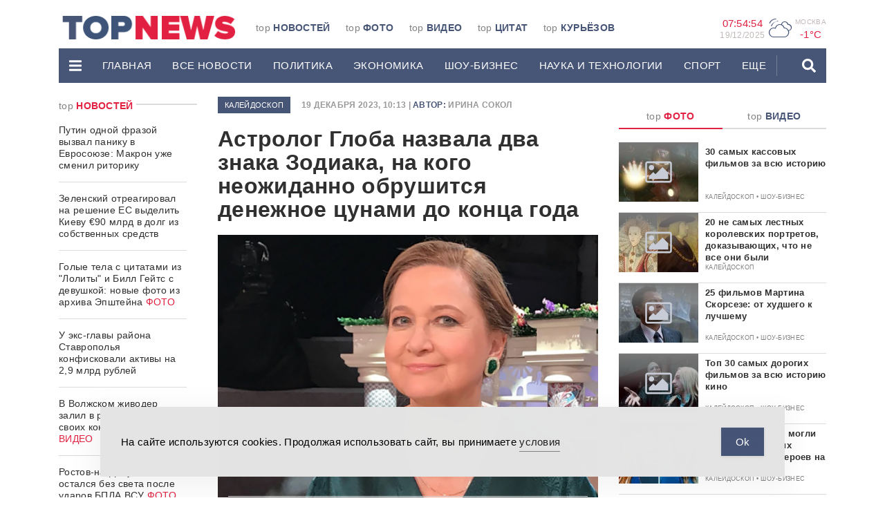

--- FILE ---
content_type: text/html; charset=UTF-8
request_url: https://www.topnews.ru/news_id_807321.html
body_size: 28346
content:
<!DOCTYPE html>
<html lang="ru">
	<head>

		<!-- Yandex.RTB -->
<script>window.yaContextCb=window.yaContextCb||[]</script>
<script src="https://yandex.ru/ads/system/context.js" async></script>
		<meta charset="utf-8">
		<meta http-equiv="X-UA-Compatible" content="IE=edge">
		<meta name="viewport" content="width=device-width, initial-scale=1">

		<link rel="apple-touch-icon" sizes="180x180" href="https://www.topnews.ru/wp-content/themes/topnews3/assets/images/header/apple-touch-icon.png">
		<link rel="icon" type="image/png" sizes="32x32" href="https://www.topnews.ru/wp-content/themes/topnews3/assets/images/header/favicon-32x32.png">
		<link rel="icon" type="image/png" sizes="16x16" href="https://www.topnews.ru/wp-content/themes/topnews3/assets/images/header/favicon-16x16.png">
		<!-- <link rel="manifest" href="/assets/images/header/site.webmanifest"> -->

		<!-- HTML5 shim and Respond.js for IE8 support of HTML5 elements and media queries -->
		<!-- WARNING: Respond.js doesn't work if you view the page via file:// -->
		<!--[if lt IE 9]>
			<script src="https://oss.maxcdn.com/html5shiv/3.7.3/html5shiv.min.js"></script>
			<script src="https://oss.maxcdn.com/respond/1.4.2/respond.min.js"></script>
		<![endif]-->
		<title>Астролог Глоба назвала два знака Зодиака, на кого неожиданно обрушится денежное цунами до конца года - TOPNews.RU</title>
<meta name="dc.title" content="Астролог Глоба назвала два знака Зодиака, на кого неожиданно обрушится денежное цунами до конца года - TOPNews.RU">
<meta name="dc.description" content="Специалист рассказала, кого из знаков Зодиака ждет финансовое благополучие в декабре 2023.">
<meta name="dc.relation" content="https://www.topnews.ru/news_id_807321.html">
<meta name="dc.source" content="https://www.topnews.ru">
<meta name="dc.language" content="ru_RU">
<meta name="description" content="Специалист рассказала, кого из знаков Зодиака ждет финансовое благополучие в декабре 2023.">
<meta name="robots" content="index, follow">
<meta name="googlebot" content="index, follow, max-snippet:-1, max-image-preview:large, max-video-preview:-1">
<meta name="bingbot" content="index, follow, max-snippet:-1, max-image-preview:large, max-video-preview:-1">
<link rel="canonical" href="https://www.topnews.ru/news_id_807321.html">
<meta property="og:url" content="https://www.topnews.ru/news_id_807321.html">
<meta property="og:site_name" content="TOPNews.RU">
<meta property="og:locale" content="ru_RU">
<meta property="og:type" content="article">
<meta property="article:author" content="">
<meta property="article:publisher" content="">
<meta property="og:title" content="Астролог Глоба назвала два знака Зодиака, на кого неожиданно обрушится денежное цунами до конца года - TOPNews.RU">
<meta property="og:description" content="Специалист рассказала, кого из знаков Зодиака ждет финансовое благополучие в декабре 2023.">
<meta property="og:image" content="https://www.topnews.ru/wp-content/uploads/2023/12/Tamara-Globa.jpeg">
<meta property="og:image:secure_url" content="https://www.topnews.ru/wp-content/uploads/2023/12/Tamara-Globa.jpeg">
<meta property="og:image:width" content="1200">
<meta property="og:image:height" content="901">
<meta property="og:image:alt" content="Тамара Глоба">
<meta property="fb:pages" content="">
<meta property="fb:admins" content="">
<meta property="fb:app_id" content="">
<meta name="twitter:card" content="summary">
<meta name="twitter:site" content="">
<meta name="twitter:creator" content="">
<meta name="twitter:title" content="Астролог Глоба назвала два знака Зодиака, на кого неожиданно обрушится денежное цунами до конца года - TOPNews.RU">
<meta name="twitter:description" content="Специалист рассказала, кого из знаков Зодиака ждет финансовое благополучие в декабре 2023.">
<meta name="twitter:image" content="https://www.topnews.ru/wp-content/uploads/2023/12/Tamara-Globa-1024x769.jpeg">
<link rel='dns-prefetch' href='//static.addtoany.com' />
<link rel='dns-prefetch' href='//www.topnews.ru' />
<script type="text/javascript">
window._wpemojiSettings = {"baseUrl":"https:\/\/s.w.org\/images\/core\/emoji\/14.0.0\/72x72\/","ext":".png","svgUrl":"https:\/\/s.w.org\/images\/core\/emoji\/14.0.0\/svg\/","svgExt":".svg","source":{"concatemoji":"https:\/\/www.topnews.ru\/wp-includes\/js\/wp-emoji-release.min.js?ver=6.2.2"}};
/*! This file is auto-generated */
!function(e,a,t){var n,r,o,i=a.createElement("canvas"),p=i.getContext&&i.getContext("2d");function s(e,t){p.clearRect(0,0,i.width,i.height),p.fillText(e,0,0);e=i.toDataURL();return p.clearRect(0,0,i.width,i.height),p.fillText(t,0,0),e===i.toDataURL()}function c(e){var t=a.createElement("script");t.src=e,t.defer=t.type="text/javascript",a.getElementsByTagName("head")[0].appendChild(t)}for(o=Array("flag","emoji"),t.supports={everything:!0,everythingExceptFlag:!0},r=0;r<o.length;r++)t.supports[o[r]]=function(e){if(p&&p.fillText)switch(p.textBaseline="top",p.font="600 32px Arial",e){case"flag":return s("\ud83c\udff3\ufe0f\u200d\u26a7\ufe0f","\ud83c\udff3\ufe0f\u200b\u26a7\ufe0f")?!1:!s("\ud83c\uddfa\ud83c\uddf3","\ud83c\uddfa\u200b\ud83c\uddf3")&&!s("\ud83c\udff4\udb40\udc67\udb40\udc62\udb40\udc65\udb40\udc6e\udb40\udc67\udb40\udc7f","\ud83c\udff4\u200b\udb40\udc67\u200b\udb40\udc62\u200b\udb40\udc65\u200b\udb40\udc6e\u200b\udb40\udc67\u200b\udb40\udc7f");case"emoji":return!s("\ud83e\udef1\ud83c\udffb\u200d\ud83e\udef2\ud83c\udfff","\ud83e\udef1\ud83c\udffb\u200b\ud83e\udef2\ud83c\udfff")}return!1}(o[r]),t.supports.everything=t.supports.everything&&t.supports[o[r]],"flag"!==o[r]&&(t.supports.everythingExceptFlag=t.supports.everythingExceptFlag&&t.supports[o[r]]);t.supports.everythingExceptFlag=t.supports.everythingExceptFlag&&!t.supports.flag,t.DOMReady=!1,t.readyCallback=function(){t.DOMReady=!0},t.supports.everything||(n=function(){t.readyCallback()},a.addEventListener?(a.addEventListener("DOMContentLoaded",n,!1),e.addEventListener("load",n,!1)):(e.attachEvent("onload",n),a.attachEvent("onreadystatechange",function(){"complete"===a.readyState&&t.readyCallback()})),(e=t.source||{}).concatemoji?c(e.concatemoji):e.wpemoji&&e.twemoji&&(c(e.twemoji),c(e.wpemoji)))}(window,document,window._wpemojiSettings);
</script>
<!-- topnews.ru is managing ads with Advanced Ads 1.19.1 --><script>
						advanced_ads_ready=function(){var fns=[],listener,doc=typeof document==="object"&&document,hack=doc&&doc.documentElement.doScroll,domContentLoaded="DOMContentLoaded",loaded=doc&&(hack?/^loaded|^c/:/^loaded|^i|^c/).test(doc.readyState);if(!loaded&&doc){listener=function(){doc.removeEventListener(domContentLoaded,listener);window.removeEventListener("load",listener);loaded=1;while(listener=fns.shift())listener()};doc.addEventListener(domContentLoaded,listener);window.addEventListener("load",listener)}return function(fn){loaded?setTimeout(fn,0):fns.push(fn)}}();
						</script>
		<style type="text/css">
img.wp-smiley,
img.emoji {
	display: inline !important;
	border: none !important;
	box-shadow: none !important;
	height: 1em !important;
	width: 1em !important;
	margin: 0 0.07em !important;
	vertical-align: -0.1em !important;
	background: none !important;
	padding: 0 !important;
}
</style>
	<link rel='stylesheet' id='wp-block-library-css' href='https://www.topnews.ru/wp-includes/css/dist/block-library/style.min.css?ver=6.2.2' type='text/css' media='all' />
<style id='wpseopress-local-business-style-inline-css' type='text/css'>
span.wp-block-wpseopress-local-business-field{margin-right:8px}

</style>
<link rel='stylesheet' id='classic-theme-styles-css' href='https://www.topnews.ru/wp-includes/css/classic-themes.min.css?ver=6.2.2' type='text/css' media='all' />
<style id='global-styles-inline-css' type='text/css'>
body{--wp--preset--color--black: #000000;--wp--preset--color--cyan-bluish-gray: #abb8c3;--wp--preset--color--white: #ffffff;--wp--preset--color--pale-pink: #f78da7;--wp--preset--color--vivid-red: #cf2e2e;--wp--preset--color--luminous-vivid-orange: #ff6900;--wp--preset--color--luminous-vivid-amber: #fcb900;--wp--preset--color--light-green-cyan: #7bdcb5;--wp--preset--color--vivid-green-cyan: #00d084;--wp--preset--color--pale-cyan-blue: #8ed1fc;--wp--preset--color--vivid-cyan-blue: #0693e3;--wp--preset--color--vivid-purple: #9b51e0;--wp--preset--gradient--vivid-cyan-blue-to-vivid-purple: linear-gradient(135deg,rgba(6,147,227,1) 0%,rgb(155,81,224) 100%);--wp--preset--gradient--light-green-cyan-to-vivid-green-cyan: linear-gradient(135deg,rgb(122,220,180) 0%,rgb(0,208,130) 100%);--wp--preset--gradient--luminous-vivid-amber-to-luminous-vivid-orange: linear-gradient(135deg,rgba(252,185,0,1) 0%,rgba(255,105,0,1) 100%);--wp--preset--gradient--luminous-vivid-orange-to-vivid-red: linear-gradient(135deg,rgba(255,105,0,1) 0%,rgb(207,46,46) 100%);--wp--preset--gradient--very-light-gray-to-cyan-bluish-gray: linear-gradient(135deg,rgb(238,238,238) 0%,rgb(169,184,195) 100%);--wp--preset--gradient--cool-to-warm-spectrum: linear-gradient(135deg,rgb(74,234,220) 0%,rgb(151,120,209) 20%,rgb(207,42,186) 40%,rgb(238,44,130) 60%,rgb(251,105,98) 80%,rgb(254,248,76) 100%);--wp--preset--gradient--blush-light-purple: linear-gradient(135deg,rgb(255,206,236) 0%,rgb(152,150,240) 100%);--wp--preset--gradient--blush-bordeaux: linear-gradient(135deg,rgb(254,205,165) 0%,rgb(254,45,45) 50%,rgb(107,0,62) 100%);--wp--preset--gradient--luminous-dusk: linear-gradient(135deg,rgb(255,203,112) 0%,rgb(199,81,192) 50%,rgb(65,88,208) 100%);--wp--preset--gradient--pale-ocean: linear-gradient(135deg,rgb(255,245,203) 0%,rgb(182,227,212) 50%,rgb(51,167,181) 100%);--wp--preset--gradient--electric-grass: linear-gradient(135deg,rgb(202,248,128) 0%,rgb(113,206,126) 100%);--wp--preset--gradient--midnight: linear-gradient(135deg,rgb(2,3,129) 0%,rgb(40,116,252) 100%);--wp--preset--duotone--dark-grayscale: url('#wp-duotone-dark-grayscale');--wp--preset--duotone--grayscale: url('#wp-duotone-grayscale');--wp--preset--duotone--purple-yellow: url('#wp-duotone-purple-yellow');--wp--preset--duotone--blue-red: url('#wp-duotone-blue-red');--wp--preset--duotone--midnight: url('#wp-duotone-midnight');--wp--preset--duotone--magenta-yellow: url('#wp-duotone-magenta-yellow');--wp--preset--duotone--purple-green: url('#wp-duotone-purple-green');--wp--preset--duotone--blue-orange: url('#wp-duotone-blue-orange');--wp--preset--font-size--small: 13px;--wp--preset--font-size--medium: 20px;--wp--preset--font-size--large: 36px;--wp--preset--font-size--x-large: 42px;--wp--preset--spacing--20: 0.44rem;--wp--preset--spacing--30: 0.67rem;--wp--preset--spacing--40: 1rem;--wp--preset--spacing--50: 1.5rem;--wp--preset--spacing--60: 2.25rem;--wp--preset--spacing--70: 3.38rem;--wp--preset--spacing--80: 5.06rem;--wp--preset--shadow--natural: 6px 6px 9px rgba(0, 0, 0, 0.2);--wp--preset--shadow--deep: 12px 12px 50px rgba(0, 0, 0, 0.4);--wp--preset--shadow--sharp: 6px 6px 0px rgba(0, 0, 0, 0.2);--wp--preset--shadow--outlined: 6px 6px 0px -3px rgba(255, 255, 255, 1), 6px 6px rgba(0, 0, 0, 1);--wp--preset--shadow--crisp: 6px 6px 0px rgba(0, 0, 0, 1);}:where(.is-layout-flex){gap: 0.5em;}body .is-layout-flow > .alignleft{float: left;margin-inline-start: 0;margin-inline-end: 2em;}body .is-layout-flow > .alignright{float: right;margin-inline-start: 2em;margin-inline-end: 0;}body .is-layout-flow > .aligncenter{margin-left: auto !important;margin-right: auto !important;}body .is-layout-constrained > .alignleft{float: left;margin-inline-start: 0;margin-inline-end: 2em;}body .is-layout-constrained > .alignright{float: right;margin-inline-start: 2em;margin-inline-end: 0;}body .is-layout-constrained > .aligncenter{margin-left: auto !important;margin-right: auto !important;}body .is-layout-constrained > :where(:not(.alignleft):not(.alignright):not(.alignfull)){max-width: var(--wp--style--global--content-size);margin-left: auto !important;margin-right: auto !important;}body .is-layout-constrained > .alignwide{max-width: var(--wp--style--global--wide-size);}body .is-layout-flex{display: flex;}body .is-layout-flex{flex-wrap: wrap;align-items: center;}body .is-layout-flex > *{margin: 0;}:where(.wp-block-columns.is-layout-flex){gap: 2em;}.has-black-color{color: var(--wp--preset--color--black) !important;}.has-cyan-bluish-gray-color{color: var(--wp--preset--color--cyan-bluish-gray) !important;}.has-white-color{color: var(--wp--preset--color--white) !important;}.has-pale-pink-color{color: var(--wp--preset--color--pale-pink) !important;}.has-vivid-red-color{color: var(--wp--preset--color--vivid-red) !important;}.has-luminous-vivid-orange-color{color: var(--wp--preset--color--luminous-vivid-orange) !important;}.has-luminous-vivid-amber-color{color: var(--wp--preset--color--luminous-vivid-amber) !important;}.has-light-green-cyan-color{color: var(--wp--preset--color--light-green-cyan) !important;}.has-vivid-green-cyan-color{color: var(--wp--preset--color--vivid-green-cyan) !important;}.has-pale-cyan-blue-color{color: var(--wp--preset--color--pale-cyan-blue) !important;}.has-vivid-cyan-blue-color{color: var(--wp--preset--color--vivid-cyan-blue) !important;}.has-vivid-purple-color{color: var(--wp--preset--color--vivid-purple) !important;}.has-black-background-color{background-color: var(--wp--preset--color--black) !important;}.has-cyan-bluish-gray-background-color{background-color: var(--wp--preset--color--cyan-bluish-gray) !important;}.has-white-background-color{background-color: var(--wp--preset--color--white) !important;}.has-pale-pink-background-color{background-color: var(--wp--preset--color--pale-pink) !important;}.has-vivid-red-background-color{background-color: var(--wp--preset--color--vivid-red) !important;}.has-luminous-vivid-orange-background-color{background-color: var(--wp--preset--color--luminous-vivid-orange) !important;}.has-luminous-vivid-amber-background-color{background-color: var(--wp--preset--color--luminous-vivid-amber) !important;}.has-light-green-cyan-background-color{background-color: var(--wp--preset--color--light-green-cyan) !important;}.has-vivid-green-cyan-background-color{background-color: var(--wp--preset--color--vivid-green-cyan) !important;}.has-pale-cyan-blue-background-color{background-color: var(--wp--preset--color--pale-cyan-blue) !important;}.has-vivid-cyan-blue-background-color{background-color: var(--wp--preset--color--vivid-cyan-blue) !important;}.has-vivid-purple-background-color{background-color: var(--wp--preset--color--vivid-purple) !important;}.has-black-border-color{border-color: var(--wp--preset--color--black) !important;}.has-cyan-bluish-gray-border-color{border-color: var(--wp--preset--color--cyan-bluish-gray) !important;}.has-white-border-color{border-color: var(--wp--preset--color--white) !important;}.has-pale-pink-border-color{border-color: var(--wp--preset--color--pale-pink) !important;}.has-vivid-red-border-color{border-color: var(--wp--preset--color--vivid-red) !important;}.has-luminous-vivid-orange-border-color{border-color: var(--wp--preset--color--luminous-vivid-orange) !important;}.has-luminous-vivid-amber-border-color{border-color: var(--wp--preset--color--luminous-vivid-amber) !important;}.has-light-green-cyan-border-color{border-color: var(--wp--preset--color--light-green-cyan) !important;}.has-vivid-green-cyan-border-color{border-color: var(--wp--preset--color--vivid-green-cyan) !important;}.has-pale-cyan-blue-border-color{border-color: var(--wp--preset--color--pale-cyan-blue) !important;}.has-vivid-cyan-blue-border-color{border-color: var(--wp--preset--color--vivid-cyan-blue) !important;}.has-vivid-purple-border-color{border-color: var(--wp--preset--color--vivid-purple) !important;}.has-vivid-cyan-blue-to-vivid-purple-gradient-background{background: var(--wp--preset--gradient--vivid-cyan-blue-to-vivid-purple) !important;}.has-light-green-cyan-to-vivid-green-cyan-gradient-background{background: var(--wp--preset--gradient--light-green-cyan-to-vivid-green-cyan) !important;}.has-luminous-vivid-amber-to-luminous-vivid-orange-gradient-background{background: var(--wp--preset--gradient--luminous-vivid-amber-to-luminous-vivid-orange) !important;}.has-luminous-vivid-orange-to-vivid-red-gradient-background{background: var(--wp--preset--gradient--luminous-vivid-orange-to-vivid-red) !important;}.has-very-light-gray-to-cyan-bluish-gray-gradient-background{background: var(--wp--preset--gradient--very-light-gray-to-cyan-bluish-gray) !important;}.has-cool-to-warm-spectrum-gradient-background{background: var(--wp--preset--gradient--cool-to-warm-spectrum) !important;}.has-blush-light-purple-gradient-background{background: var(--wp--preset--gradient--blush-light-purple) !important;}.has-blush-bordeaux-gradient-background{background: var(--wp--preset--gradient--blush-bordeaux) !important;}.has-luminous-dusk-gradient-background{background: var(--wp--preset--gradient--luminous-dusk) !important;}.has-pale-ocean-gradient-background{background: var(--wp--preset--gradient--pale-ocean) !important;}.has-electric-grass-gradient-background{background: var(--wp--preset--gradient--electric-grass) !important;}.has-midnight-gradient-background{background: var(--wp--preset--gradient--midnight) !important;}.has-small-font-size{font-size: var(--wp--preset--font-size--small) !important;}.has-medium-font-size{font-size: var(--wp--preset--font-size--medium) !important;}.has-large-font-size{font-size: var(--wp--preset--font-size--large) !important;}.has-x-large-font-size{font-size: var(--wp--preset--font-size--x-large) !important;}
.wp-block-navigation a:where(:not(.wp-element-button)){color: inherit;}
:where(.wp-block-columns.is-layout-flex){gap: 2em;}
.wp-block-pullquote{font-size: 1.5em;line-height: 1.6;}
</style>
<link rel='stylesheet' id='unslider-css-css' href='https://www.topnews.ru/wp-content/plugins/advanced-ads-slider/public/assets/css/unslider.css?ver=1.4.6' type='text/css' media='all' />
<link rel='stylesheet' id='slider-css-css' href='https://www.topnews.ru/wp-content/plugins/advanced-ads-slider/public/assets/css/slider.css?ver=1.4.6' type='text/css' media='all' />
<link rel='stylesheet' id='arve-main-css' href='https://www.topnews.ru/wp-content/plugins/advanced-responsive-video-embedder/build/main.css?ver=b087dd41bba279baeb77' type='text/css' media='all' />
<link rel='stylesheet' id='contact-form-7-css' href='https://www.topnews.ru/wp-content/plugins/contact-form-7/includes/css/styles.css?ver=5.8' type='text/css' media='all' />
<link rel='stylesheet' id='simple-gdpr-cookie-compliance-css' href='https://www.topnews.ru/wp-content/plugins/simple-gdpr-cookie-compliance/public/assets/dist/public.min.css?ver=2.0.0' type='text/css' media='all' />
<style id='simple-gdpr-cookie-compliance-inline-css' type='text/css'>
:root{--sgcc-text-color:#222222;--sgcc-link-color:#222222;--sgcc-link-hover-color:#00BC7D;--sgcc-notice-background-color:#E4E4E4;--sgcc-cookie-icon-color:#222222;--sgcc-close-button-background-color:#222222;--sgcc-close-button-hover-background-color:#00BC7D;--sgcc-close-button-color:#ffffff;--sgcc-close-button-hover-color:#ffffff;--sgcc-accept-button-background-color:#465577;--sgcc-accept-button-hover-background-color:#e21f41;--sgcc-accept-button-color:#ffffff;--sgcc-accept-button-hover-color:#ffffff;--sgcc-accept-button-border-color:#465577;--sgcc-accept-button-hover-border-color:#e21f41;}.sgcc-main-wrapper[data-layout=custom_width],.sgcc-main-wrapper[data-layout=pop_up]{--width :450px;}.sgcc-main-wrapper[data-layout=custom_width].position-bottom-center{--bottom :30px;}.sgcc-notice-content{display:flex;gap:15px;justify-content:space-between;align-items:center;}.sgcc-notice-content .message-block{margin-bottom:0;}.sgcc-main-wrapper[data-layout=custom_width],.sgcc-main-wrapper[data-layout=pop_up]{--width:100%;max-width:990px;border-radius:0;z-index:9999999999999;}.sgcc-main-wrapper .cookie-compliance-button-block #sgcc-accept-button{border-radius:0;}
</style>
<link rel='stylesheet' id='wpfront-scroll-top-css' href='https://www.topnews.ru/wp-content/plugins/wpfront-scroll-top/css/wpfront-scroll-top.min.css?ver=2.0.7.08086' type='text/css' media='all' />
<link rel='stylesheet' id='bootstrap-css-css' href='https://www.topnews.ru/wp-content/themes/topnews3/assets/css/bootstrap.min.css?ver=6.2.2' type='text/css' media='all' />
<link rel='stylesheet' id='owl-carousel-css-css' href='https://www.topnews.ru/wp-content/themes/topnews3/assets/css/owl.carousel.css?ver=6.2.2' type='text/css' media='all' />
<link rel='stylesheet' id='styles-css-css' href='https://www.topnews.ru/wp-content/themes/topnews3/assets/css/styles.css?ver=6.2.2' type='text/css' media='all' />
<link rel='stylesheet' id='addtoany-css' href='https://www.topnews.ru/wp-content/plugins/add-to-any/addtoany.min.css?ver=1.16' type='text/css' media='all' />
<script type='text/javascript' id='addtoany-core-js-before'>
window.a2a_config=window.a2a_config||{};a2a_config.callbacks=[];a2a_config.overlays=[];a2a_config.templates={};a2a_localize = {
	Share: "Отправить",
	Save: "Сохранить",
	Subscribe: "Подписаться",
	Email: "E-mail",
	Bookmark: "В закладки!",
	ShowAll: "Показать все",
	ShowLess: "Показать остальное",
	FindServices: "Найти сервис(ы)",
	FindAnyServiceToAddTo: "Найти сервис и добавить",
	PoweredBy: "Работает на",
	ShareViaEmail: "Поделиться по электронной почте",
	SubscribeViaEmail: "Подписаться по электронной почте",
	BookmarkInYourBrowser: "Добавить в закладки",
	BookmarkInstructions: "Нажмите Ctrl+D или \u2318+D, чтобы добавить страницу в закладки",
	AddToYourFavorites: "Добавить в Избранное",
	SendFromWebOrProgram: "Отправлять с любого email-адреса или email-программы",
	EmailProgram: "Почтовая программа",
	More: "Подробнее&#8230;",
	ThanksForSharing: "Спасибо, что поделились!",
	ThanksForFollowing: "Спасибо за подписку!"
};
</script>
<script type='text/javascript' async src='https://static.addtoany.com/menu/page.js' id='addtoany-core-js'></script>
<link rel="https://api.w.org/" href="https://www.topnews.ru/wp-json/" /><link rel="alternate" type="application/json+oembed" href="https://www.topnews.ru/wp-json/oembed/1.0/embed?url=https%3A%2F%2Fwww.topnews.ru%2Fnews_id_807321.html" />
<link rel="alternate" type="text/xml+oembed" href="https://www.topnews.ru/wp-json/oembed/1.0/embed?url=https%3A%2F%2Fwww.topnews.ru%2Fnews_id_807321.html&#038;format=xml" />
<script>advads_items = { conditions: {}, display_callbacks: {}, display_effect_callbacks: {}, hide_callbacks: {}, backgrounds: {}, effect_durations: {}, close_functions: {}, showed: [] };</script><style type="text/css" id="serve-layer-custom-css"></style><script type="text/javascript">
		var advadsCfpQueue = [];
		var advadsCfpAd = function( adID ){
			if ( 'undefined' == typeof advadsProCfp ) { advadsCfpQueue.push( adID ) } else { advadsProCfp.addElement( adID ) }
		};
		</script>
		
		<!-- Yandex.Metrika counter -->
<script type="text/javascript" >
   (function(m,e,t,r,i,k,a){m[i]=m[i]||function(){(m[i].a=m[i].a||[]).push(arguments)};
   m[i].l=1*new Date();k=e.createElement(t),a=e.getElementsByTagName(t)[0],k.async=1,k.src=r,a.parentNode.insertBefore(k,a)})
   (window, document, "script", "https://mc.yandex.ru/metrika/tag.js", "ym");

   ym(1102623, "init", {
        clickmap:true,
        trackLinks:true,
        accurateTrackBounce:true
   });
</script>
<noscript><div><img src="https://mc.yandex.ru/watch/1102623" style="position:absolute; left:-9999px;" alt="" /></div></noscript>
<!-- /Yandex.Metrika counter -->

<script async src="https://jsn.24smi.net/smi.js"></script>

<meta name="google-site-verification" content="0Q6WPPWywlaTk3bsON8WXKm_G4vHtkYYt9PE7CNDZIQ" />		<meta name="google-site-verification" content="YiHNn9ayhEuHG3Hmhb-wuw9Rru-lVAwhn9VOai1rnxk" />

	</head>
	<body>

		
		<header>
			<div class="container">
				<div class="promo-top hidden-md">
									</div>
				<div class="header-wrap">
					<div class="header-wrap-top hidden-xs">
						<div class="row">
							<div class="col-md-2 col-lg-3">
								<div class="header-logo-wrap">
									<a href="/" data-wpel-link="internal">
										<img src="https://www.topnews.ru/wp-content/themes/topnews3/assets/images/header/logo-h.png" alt="LOGO">
									</a>
								</div>  
							</div>
							<div class="col-md-6 col-lg-6">
								<div class="top-menu-wrap"><ul id="menu-topmenu" class="top-menu"><li id="menu-item-73238" class="menu-item menu-item-type-custom menu-item-object-custom menu-item-73238 top-menu-item"><a href="/" data-wpel-link="internal">top <span>Новостей</span></a></li>
<li id="menu-item-73239" class="menu-item menu-item-type-post_type menu-item-object-page menu-item-73239 top-menu-item"><a href="https://www.topnews.ru/photo.html" data-wpel-link="internal">top <span>Фото</span></a></li>
<li id="menu-item-73240" class="menu-item menu-item-type-post_type menu-item-object-page menu-item-73240 top-menu-item"><a href="https://www.topnews.ru/video.html" data-wpel-link="internal">top <span>Видео</span></a></li>
<li id="menu-item-73241" class="menu-item menu-item-type-post_type menu-item-object-page menu-item-73241 top-menu-item"><a href="https://www.topnews.ru/citation.html" data-wpel-link="internal">top <span>Цитат</span></a></li>
<li id="menu-item-73242" class="menu-item menu-item-type-post_type menu-item-object-page menu-item-73242 top-menu-item"><a href="https://www.topnews.ru/topka.html" data-wpel-link="internal">top <span>Курьёзов</span></a></li>
</ul></div>							</div>
							<div class="col-md-4 col-lg-3 hidden-xs hidden-sm">
								<div class="widgets text-right">
									<div class="widgets-item">
										<div class="widgets-item-value" id="time">
											00:00:00
										</div>
										<div class="widgets-item-name widgets-date" id="date">
											0/0/0000
										</div>                        
									</div>                  
									<div class="widgets-item">
										<div class="weather-icon">
											P										</div> 
										<div class="widgets-geo">
											<div class="widgets-item-name">
												Москва 
											</div>
											<div class="widgets-item-value" id="weather">
												-1°C
											</div>
										</div>
									</div>                    
									<!-- <div class="widgets-item">
										<div class="widgets-item-name">
											доллар 
										</div>
										<div class="widgets-item-value">
																					</div>
									</div> -->
									<!-- <div class="widgets-item">
										<div class="widgets-item-name">
											евро 
										</div>
										<div class="widgets-item-value">
																					</div>
									</div> -->
								</div>
							</div>
							<div class="col-xs-12">
															</div>
						</div>
					</div>
					<div class="header-wrap-bottom">
						<div class="desctop-menu hidden-md hidden-sm hidden-xs">
							<nav class="navbar">
								<div class="desctop-menu-wrap">
									<ul id="menu-mainmenu" class="nav navbar-nav"><li id="menu-item-73200" class="menu-item menu-item-type-custom menu-item-object-custom menu-item-has-children menu-item-73200 dropdown"><a data-toggle="dropdown" role="button" aria-haspopup="true" aria-expanded="false" ><svg height='20px' aria-hidden="true" focusable="false" data-prefix="fas" data-icon="bars" class="svg-inline--fa fa-bars fa-w-14" role="img" xmlns="http://www.w3.org/2000/svg" viewBox="0 0 448 512"><path fill="currentColor" d="M16 132h416c8.837 0 16-7.163 16-16V76c0-8.837-7.163-16-16-16H16C7.163 60 0 67.163 0 76v40c0 8.837 7.163 16 16 16zm0 160h416c8.837 0 16-7.163 16-16v-40c0-8.837-7.163-16-16-16H16c-8.837 0-16 7.163-16 16v40c0 8.837 7.163 16 16 16zm0 160h416c8.837 0 16-7.163 16-16v-40c0-8.837-7.163-16-16-16H16c-8.837 0-16 7.163-16 16v40c0 8.837 7.163 16 16 16z"></path></svg></a>
<ul class="dropdown-menu">
	<li id="menu-item-73201" class="menu-item menu-item-type-post_type menu-item-object-page menu-item-73201"><a href="https://www.topnews.ru/about.html" data-wpel-link="internal">О проекте</a></li>
	<li id="menu-item-73202" class="menu-item menu-item-type-post_type menu-item-object-page menu-item-73202"><a href="https://www.topnews.ru/adv.html" data-wpel-link="internal">Реклама на сайте</a></li>
	<li id="menu-item-73203" class="menu-item menu-item-type-post_type menu-item-object-page menu-item-73203"><a href="https://www.topnews.ru/vac.html" data-wpel-link="internal">Редакция</a></li>
	<li id="menu-item-73204" class="menu-item menu-item-type-post_type menu-item-object-page menu-item-73204"><a href="https://www.topnews.ru/feedback.html" data-wpel-link="internal">Обратная связь</a></li>
</ul>
</li>
<li id="menu-item-73205" class="menu-item menu-item-type-post_type menu-item-object-page menu-item-home menu-item-73205"><a href="https://www.topnews.ru/" data-wpel-link="internal">Главная</a></li>
<li id="menu-item-73206" class="menu-item menu-item-type-custom menu-item-object-custom menu-item-73206"><a href="/news_1.html" data-wpel-link="internal">Все новости</a></li>
<li id="menu-item-73207" class="menu-item menu-item-type-custom menu-item-object-custom menu-item-73207"><a href="/news_cat_policy_1.html" data-wpel-link="internal">Политика</a></li>
<li id="menu-item-73208" class="menu-item menu-item-type-custom menu-item-object-custom menu-item-73208"><a href="/news_cat_economy_1.html" data-wpel-link="internal">ЭКОНОМИКА</a></li>
<li id="menu-item-73209" class="menu-item menu-item-type-custom menu-item-object-custom menu-item-73209"><a href="/news_cat_show-business_1.html" data-wpel-link="internal">ШОУ-БИЗНЕС</a></li>
<li id="menu-item-73210" class="menu-item menu-item-type-custom menu-item-object-custom menu-item-73210"><a href="/news_cat_science-tech_1.html" data-wpel-link="internal">НАУКА И ТЕХНОЛОГИИ</a></li>
<li id="menu-item-73211" class="menu-item menu-item-type-custom menu-item-object-custom menu-item-73211"><a href="/news_cat_sports_1.html" data-wpel-link="internal">СПОРТ</a></li>
<li id="menu-item-73212" class="menu-item menu-item-type-custom menu-item-object-custom menu-item-has-children menu-item-73212 dropdown menu-divider"><a href="/" class="dropdown-toggle" data-toggle="dropdown" role="button" aria-haspopup="true" aria-expanded="false" onclick="return false" data-wpel-link="internal">еще</a>
<ul class="dropdown-menu">
	<li id="menu-item-73213" class="menu-item menu-item-type-custom menu-item-object-custom menu-item-73213"><a href="/news_cat_incidents_1.html" data-wpel-link="internal">ПРОИШЕСТВИЯ</a></li>
	<li id="menu-item-73214" class="menu-item menu-item-type-custom menu-item-object-custom menu-item-73214"><a href="/news_cat_goods-services_1.html" data-wpel-link="internal">ТОВАРЫ И УСЛУГИ</a></li>
	<li id="menu-item-73215" class="menu-item menu-item-type-custom menu-item-object-custom menu-item-73215"><a href="/news_cat_kaleidoscope_1.html" data-wpel-link="internal">КАЛЕЙДОСКОП</a></li>
	<li id="menu-item-73216" class="menu-item menu-item-type-custom menu-item-object-custom menu-item-73216"><a href="/news_cat_auto_1.html" data-wpel-link="internal">АВТОМОБИЛИ</a></li>
	<li id="menu-item-73217" class="menu-item menu-item-type-custom menu-item-object-custom menu-item-73217"><a href="/news_cat_health_1.html" data-wpel-link="internal">ЗДОРОВЬЕ</a></li>
	<li id="menu-item-1168744" class="menu-item menu-item-type-custom menu-item-object-custom menu-item-1168744"><a href="https://www.topnews.ru/news_cat_advices_1.html" data-wpel-link="internal">Советы</a></li>
</ul>
</li>
</ul>									<ul class="nav navbar-nav navbar-right">
										<li class="dropdown">
											<a href="#" class="dropdown-toggle dropdown_search" data-toggle="dropdown" role="button" aria-haspopup="true" aria-expanded="false"><svg height='20px' aria-hidden="true" focusable="false" data-prefix="fas" data-icon="search" class="svg-inline--fa fa-search fa-w-16" role="img" xmlns="http://www.w3.org/2000/svg" viewBox="0 0 512 512"><path fill="currentColor" d="M505 442.7L405.3 343c-4.5-4.5-10.6-7-17-7H372c27.6-35.3 44-79.7 44-128C416 93.1 322.9 0 208 0S0 93.1 0 208s93.1 208 208 208c48.3 0 92.7-16.4 128-44v16.3c0 6.4 2.5 12.5 7 17l99.7 99.7c9.4 9.4 24.6 9.4 33.9 0l28.3-28.3c9.4-9.4 9.4-24.6.1-34zM208 336c-70.7 0-128-57.2-128-128 0-70.7 57.2-128 128-128 70.7 0 128 57.2 128 128 0 70.7-57.2 128-128 128z"></path></svg></a>
											<form role="search" method="get" id="searchform" class="dropdown-menu searchform" action="https://www.topnews.ru/search.html" >
												<div class="form-group">
													<input type="text" name="search" autocomplete="off" value='' class="form-control" placeholder="введите поисковой запрос" autofocus="autofocus">
													<a id="form_search_button" class="form_search_button"><svg height='14px' aria-hidden="true" focusable="false" data-prefix="fas" data-icon="search" class="svg-inline--fa fa-search fa-w-16" role="img" xmlns="http://www.w3.org/2000/svg" viewBox="0 0 512 512"><path fill="currentColor" d="M505 442.7L405.3 343c-4.5-4.5-10.6-7-17-7H372c27.6-35.3 44-79.7 44-128C416 93.1 322.9 0 208 0S0 93.1 0 208s93.1 208 208 208c48.3 0 92.7-16.4 128-44v16.3c0 6.4 2.5 12.5 7 17l99.7 99.7c9.4 9.4 24.6 9.4 33.9 0l28.3-28.3c9.4-9.4 9.4-24.6.1-34zM208 336c-70.7 0-128-57.2-128-128 0-70.7 57.2-128 128-128 70.7 0 128 57.2 128 128 0 70.7-57.2 128-128 128z"></path></svg></a>
												</div>
											</form>
										</li>
									</ul>
								</div>
							</nav>
						</div>
						<div class="mobile-menu visible-md-block visible-sm-block visible-xs-block">
							<nav class="navbar" id="mobile_navbar">
								<div class="mobile-menu-wrap">
									<ul class="nav navbar-nav">
										<li>
											<a role="button" class="mobile-menu-collapse" data-toggle="collapse" href="#mobile-menu" aria-expanded="false" aria-controls="mobile-menu">
											<svg height='100%' aria-hidden="true" focusable="false" data-prefix="fas" data-icon="bars" class="svg-inline--fa fa-bars fa-w-14" role="img" xmlns="http://www.w3.org/2000/svg" viewBox="0 0 448 512"><path fill="currentColor" d="M16 132h416c8.837 0 16-7.163 16-16V76c0-8.837-7.163-16-16-16H16C7.163 60 0 67.163 0 76v40c0 8.837 7.163 16 16 16zm0 160h416c8.837 0 16-7.163 16-16v-40c0-8.837-7.163-16-16-16H16c-8.837 0-16 7.163-16 16v40c0 8.837 7.163 16 16 16zm0 160h416c8.837 0 16-7.163 16-16v-40c0-8.837-7.163-16-16-16H16c-8.837 0-16 7.163-16 16v40c0 8.837 7.163 16 16 16z"></path></svg><svg height='100%' aria-hidden="true" focusable="false" data-prefix="fas" data-icon="times" class="svg-inline--fa fa-times fa-w-11" role="img" xmlns="http://www.w3.org/2000/svg" viewBox="0 0 352 512"><path fill="currentColor" d="M242.72 256l100.07-100.07c12.28-12.28 12.28-32.19 0-44.48l-22.24-22.24c-12.28-12.28-32.19-12.28-44.48 0L176 189.28 75.93 89.21c-12.28-12.28-32.19-12.28-44.48 0L9.21 111.45c-12.28 12.28-12.28 32.19 0 44.48L109.28 256 9.21 356.07c-12.28 12.28-12.28 32.19 0 44.48l22.24 22.24c12.28 12.28 32.2 12.28 44.48 0L176 322.72l100.07 100.07c12.28 12.28 32.2 12.28 44.48 0l22.24-22.24c12.28-12.28 12.28-32.19 0-44.48L242.72 256z"></path></svg>											</a>
											<div class="collapse collapse-mobile-menu" id="mobile-menu">
												<div class="socsite">
													<div class="socsite-item">
														<a href="http://facebook.com/topnews.ru" data-wpel-link="external" target="_blank" rel="nofollow external noopener noreferrer">
															<svg height='100%' aria-hidden="true" focusable="false" data-prefix="fab" data-icon="facebook-f" class="svg-inline--fa fa-facebook-f fa-w-10" role="img" xmlns="http://www.w3.org/2000/svg" viewBox="0 0 320 512"><path fill="currentColor" d="M279.14 288l14.22-92.66h-88.91v-60.13c0-25.35 12.42-50.06 52.24-50.06h40.42V6.26S260.43 0 225.36 0c-73.22 0-121.08 44.38-121.08 124.72v70.62H22.89V288h81.39v224h100.17V288z"></path></svg>														</a>
													</div>
													<div class="socsite-item">  
														<a href="https://vk.com/topnews_ru" data-wpel-link="external" target="_blank" rel="nofollow external noopener noreferrer">
															<svg height='100%' aria-hidden="true" focusable="false" data-prefix="fab" data-icon="vk" class="svg-inline--fa fa-vk fa-w-18" role="img" xmlns="http://www.w3.org/2000/svg" viewBox="0 0 576 512"><path fill="currentColor" d="M545 117.7c3.7-12.5 0-21.7-17.8-21.7h-58.9c-15 0-21.9 7.9-25.6 16.7 0 0-30 73.1-72.4 120.5-13.7 13.7-20 18.1-27.5 18.1-3.7 0-9.4-4.4-9.4-16.9V117.7c0-15-4.2-21.7-16.6-21.7h-92.6c-9.4 0-15 7-15 13.5 0 14.2 21.2 17.5 23.4 57.5v86.8c0 19-3.4 22.5-10.9 22.5-20 0-68.6-73.4-97.4-157.4-5.8-16.3-11.5-22.9-26.6-22.9H38.8c-16.8 0-20.2 7.9-20.2 16.7 0 15.6 20 93.1 93.1 195.5C160.4 378.1 229 416 291.4 416c37.5 0 42.1-8.4 42.1-22.9 0-66.8-3.4-73.1 15.4-73.1 8.7 0 23.7 4.4 58.7 38.1 40 40 46.6 57.9 69 57.9h58.9c16.8 0 25.3-8.4 20.4-25-11.2-34.9-86.9-106.7-90.3-111.5-8.7-11.2-6.2-16.2 0-26.2.1-.1 72-101.3 79.4-135.6z"></path></svg>														</a>
													</div>
													<div class="socsite-item">
														<a href="http://Twitter.com/topnews_ru" data-wpel-link="external" target="_blank" rel="nofollow external noopener noreferrer">
															<svg height='100%' aria-hidden="true" focusable="false" data-prefix="fab" data-icon="twitter" class="svg-inline--fa fa-twitter fa-w-16" role="img" xmlns="http://www.w3.org/2000/svg" viewBox="0 0 512 512"><path fill="currentColor" d="M459.37 151.716c.325 4.548.325 9.097.325 13.645 0 138.72-105.583 298.558-298.558 298.558-59.452 0-114.68-17.219-161.137-47.106 8.447.974 16.568 1.299 25.34 1.299 49.055 0 94.213-16.568 130.274-44.832-46.132-.975-84.792-31.188-98.112-72.772 6.498.974 12.995 1.624 19.818 1.624 9.421 0 18.843-1.3 27.614-3.573-48.081-9.747-84.143-51.98-84.143-102.985v-1.299c13.969 7.797 30.214 12.67 47.431 13.319-28.264-18.843-46.781-51.005-46.781-87.391 0-19.492 5.197-37.36 14.294-52.954 51.655 63.675 129.3 105.258 216.365 109.807-1.624-7.797-2.599-15.918-2.599-24.04 0-57.828 46.782-104.934 104.934-104.934 30.213 0 57.502 12.67 76.67 33.137 23.715-4.548 46.456-13.32 66.599-25.34-7.798 24.366-24.366 44.833-46.132 57.827 21.117-2.273 41.584-8.122 60.426-16.243-14.292 20.791-32.161 39.308-52.628 54.253z"></path></svg>														</a>
													</div>
													<div class="socsite-item">
														<a href="https://t.me/topnewsinrussia" data-wpel-link="external" target="_blank" rel="nofollow external noopener noreferrer">
															<svg height='100%' aria-hidden="true" focusable="false" data-prefix="fab" data-icon="telegram-plane" class="svg-inline--fa fa-telegram-plane fa-w-14" role="img" xmlns="http://www.w3.org/2000/svg" viewBox="0 0 448 512"><path fill="currentColor" d="M446.7 98.6l-67.6 318.8c-5.1 22.5-18.4 28.1-37.3 17.5l-103-75.9-49.7 47.8c-5.5 5.5-10.1 10.1-20.7 10.1l7.4-104.9 190.9-172.5c8.3-7.4-1.8-11.5-12.9-4.1L117.8 284 16.2 252.2c-22.1-6.9-22.5-22.1 4.6-32.7L418.2 66.4c18.4-6.9 34.5 4.1 28.5 32.2z"></path></svg>														</a>
													</div>
													<div class="socsite-item">
														<a href="https://zen.yandex.ru/topnews.ru" data-wpel-link="external" target="_blank" rel="nofollow external noopener noreferrer">
															<svg height='100%' width="48" height="48" viewBox="0 0 48 48" fill="none" xmlns="http://www.w3.org/2000/svg"><path fill-rule="evenodd" clip-rule="evenodd" d="M23.7354 0C13.8428 0.000940338 6.98806 0.0338522 3.46947 3.46985C0.0336545 6.98765 0.000735498 14.1643 0.000735498 23.7351C10.628 23.4144 15.4878 23.1483 19.3638 19.3634C23.1485 15.4874 23.4147 10.6277 23.7354 0ZM3.46886 44.5305C0.0330411 41.0127 0.00012207 33.8361 0.00012207 24.2653C10.6274 24.586 15.4872 24.8521 19.3632 28.637C23.1479 32.513 23.4141 37.3727 23.7348 47.9995C13.8422 47.9995 6.98745 47.9675 3.46886 44.5305ZM24.2653 47.9995C24.586 37.3727 24.8522 32.513 28.637 28.637C32.5129 24.8521 37.3727 24.586 48 24.2653C47.999 33.8361 47.9661 41.0127 44.5303 44.5305C41.0117 47.9675 34.158 47.9995 24.2653 47.9995ZM24.2653 0C24.586 10.6277 24.8522 15.4874 28.637 19.3634C32.5129 23.1483 37.3727 23.4144 48 23.7351C47.999 14.1643 47.9661 6.98765 44.5303 3.46985C41.0117 0.0338522 34.158 0.000940338 24.2653 0Z" fill="white"/><path fill-rule="evenodd" clip-rule="evenodd" d="M28.637 28.637C24.8522 32.513 24.586 37.3727 24.2653 47.9995C34.158 47.9995 41.0117 47.9675 44.5303 44.5305C47.9661 41.0127 47.999 33.8361 48 24.2653C37.3728 24.586 32.5129 24.8521 28.637 28.637ZM0.00012207 24.2653C0.00012207 33.8361 0.0330411 41.0127 3.46886 44.5305C6.98745 47.9675 13.8422 47.9995 23.7348 47.9995C23.4141 37.3727 23.1479 32.513 19.3632 28.637C15.4872 24.8521 10.6274 24.586 0.00012207 24.2653ZM23.7354 0C13.8428 0.000940338 6.98806 0.0338522 3.46947 3.46985C0.0336545 6.98765 0.000735498 14.1643 0.000735498 23.7351C10.628 23.4144 15.4878 23.1483 19.3638 19.3634C23.1485 15.4874 23.4147 10.6277 23.7354 0ZM28.637 19.3634C24.8522 15.4874 24.586 10.6277 24.2653 0C34.158 0.000940338 41.0117 0.0338522 44.5303 3.46985C47.9661 6.98765 47.999 14.1643 48 23.7351C37.3728 23.4144 32.5129 23.1483 28.637 19.3634Z" fill="url(#paint0_linear)"/><path fill-rule="evenodd" clip-rule="evenodd" d="M47.9999 24.2655V24.0003V23.736C37.3726 23.4144 32.5128 23.1493 28.6368 19.3635C24.8521 15.4883 24.5859 10.6287 24.2652 0.000976562H23.9999H23.7347C23.414 10.6287 23.1478 15.4883 19.363 19.3635C15.487 23.1493 10.6272 23.4144 0 23.736V24.0003V24.2655C10.6272 24.587 15.487 24.8522 19.363 28.6371C23.1478 32.5132 23.414 37.3728 23.7347 48.0005H23.9999H24.2652C24.5859 37.3728 24.8521 32.5132 28.6368 28.6371C32.5128 24.8522 37.3726 24.587 47.9999 24.2655Z" fill="#2C3036"/><defs><linearGradient id="paint0_linear" x1="48" y1="47.9995" x2="48" y2="0" gradientUnits="userSpaceOnUse"><stop stop-color="#2C3036" stop-opacity="0.01"/><stop offset="0.47509" stop-color="#2C3036" stop-opacity="0.01"/><stop offset="0.76042" stop-color="#2C3036" stop-opacity="0.04271"/><stop offset="0.99531" stop-color="#2C3036" stop-opacity="0.09855"/><stop offset="1" stop-color="#2C3036" stop-opacity="0.1"/></linearGradient></defs></svg>														</a>
													</div>
												</div>
												<ul id="menu-mobilemenu" class="menu"><li id="menu-item-73218" class="menu-item menu-item-type-post_type menu-item-object-page menu-item-home menu-item-73218"><a href="https://www.topnews.ru/" data-wpel-link="internal">Главная</a></li>
<li id="menu-item-73219" class="menu-item menu-item-type-custom menu-item-object-custom menu-item-73219"><a href="/news_cat_policy_1.html" data-wpel-link="internal">Политика</a></li>
<li id="menu-item-73220" class="menu-item menu-item-type-custom menu-item-object-custom menu-item-73220"><a href="/news_cat_economy_1.html" data-wpel-link="internal">ЭКОНОМИКА</a></li>
<li id="menu-item-73221" class="menu-item menu-item-type-custom menu-item-object-custom menu-item-73221"><a href="/news_cat_show-business_1.html" data-wpel-link="internal">ШОУ-БИЗНЕС</a></li>
<li id="menu-item-73222" class="menu-item menu-item-type-custom menu-item-object-custom menu-item-73222"><a href="/news_cat_science-tech_1.html" data-wpel-link="internal">НАУКА И ТЕХНОЛОГИИ</a></li>
<li id="menu-item-73223" class="menu-item menu-item-type-custom menu-item-object-custom menu-item-73223"><a href="/news_cat_sports_1.html" data-wpel-link="internal">Спорт</a></li>
<li id="menu-item-73224" class="menu-item menu-item-type-custom menu-item-object-custom menu-item-73224"><a href="/news_cat_incidents_1.html" data-wpel-link="internal">ПРОИШЕСТВИЯ</a></li>
<li id="menu-item-73225" class="menu-item menu-item-type-custom menu-item-object-custom menu-item-73225"><a href="/news_cat_goods-services_1.html" data-wpel-link="internal">ТОВАРЫ И УСЛУГИ</a></li>
<li id="menu-item-73226" class="menu-item menu-item-type-custom menu-item-object-custom menu-item-73226"><a href="/news_cat_kaleidoscope_1.html" data-wpel-link="internal">КАЛЕЙДОСКОП</a></li>
<li id="menu-item-73227" class="menu-item menu-item-type-custom menu-item-object-custom menu-item-73227"><a href="/news_cat_auto_1.html" data-wpel-link="internal">АВТОМОБИЛИ</a></li>
<li id="menu-item-73228" class="menu-item menu-item-type-custom menu-item-object-custom menu-item-73228"><a href="/news_cat_health_1.html" data-wpel-link="internal">ЗДОРОВЬЕ</a></li>
<li id="menu-item-73229" class="menu-item menu-item-type-custom menu-item-object-custom menu-item-has-children menu-item-73229 dropdown"><a  class="dropdown-toggle" data-toggle="dropdown" role="button" aria-haspopup="true" aria-expanded="false" onclick="return false" >Еще <span class="caret"></span></a>
<ul class="dropdown-menu dropdown-menu-more">
	<li id="menu-item-73230" class="menu-item menu-item-type-custom menu-item-object-custom menu-item-73230"><a href="/news_1.html" data-wpel-link="internal">НОВОСТИ</a></li>
	<li id="menu-item-73231" class="menu-item menu-item-type-custom menu-item-object-custom menu-item-73231"><a href="/photo_1.html" data-wpel-link="internal">ФОТО</a></li>
	<li id="menu-item-73232" class="menu-item menu-item-type-custom menu-item-object-custom menu-item-73232"><a href="/video_1.html" data-wpel-link="internal">ВИДЕО</a></li>
	<li id="menu-item-572694" class="menu-item menu-item-type-post_type menu-item-object-page menu-item-572694"><a href="https://www.topnews.ru/topka.html" data-wpel-link="internal">ТОПКА</a></li>
	<li id="menu-item-73233" class="menu-item menu-item-type-custom menu-item-object-custom menu-item-73233"><a href="/citation.html" data-wpel-link="internal">ЦИТАТЫ</a></li>
	<li id="menu-item-1168772" class="menu-item menu-item-type-custom menu-item-object-custom menu-item-1168772"><a href="https://www.topnews.ru/news_cat_advices_1.html" data-wpel-link="internal">СОВЕТЫ</a></li>
</ul>
</li>
<li id="menu-item-73234" class="menu-item menu-item-type-post_type menu-item-object-page menu-item-73234"><a href="https://www.topnews.ru/about.html" data-wpel-link="internal">О проекте</a></li>
<li id="menu-item-73235" class="menu-item menu-item-type-post_type menu-item-object-page menu-item-73235"><a href="https://www.topnews.ru/adv.html" data-wpel-link="internal">Реклама на сайте</a></li>
<li id="menu-item-73236" class="menu-item menu-item-type-post_type menu-item-object-page menu-item-73236"><a href="https://www.topnews.ru/vac.html" data-wpel-link="internal">Редакция</a></li>
<li id="menu-item-73237" class="menu-item menu-item-type-post_type menu-item-object-page menu-item-73237"><a href="https://www.topnews.ru/feedback.html" data-wpel-link="internal">Обратная связь</a></li>
</ul>											</div>
										</li>                  
									</ul>
									<ul class="nav navbar-nav navbar-right">
										<li class="dropdown">
											<a href="#" class="dropdown-toggle" data-toggle="dropdown" role="button" aria-haspopup="true" aria-expanded="false"><svg height='100%' aria-hidden="true" focusable="false" data-prefix="fas" data-icon="search" class="svg-inline--fa fa-search fa-w-16" role="img" xmlns="http://www.w3.org/2000/svg" viewBox="0 0 512 512"><path fill="currentColor" d="M505 442.7L405.3 343c-4.5-4.5-10.6-7-17-7H372c27.6-35.3 44-79.7 44-128C416 93.1 322.9 0 208 0S0 93.1 0 208s93.1 208 208 208c48.3 0 92.7-16.4 128-44v16.3c0 6.4 2.5 12.5 7 17l99.7 99.7c9.4 9.4 24.6 9.4 33.9 0l28.3-28.3c9.4-9.4 9.4-24.6.1-34zM208 336c-70.7 0-128-57.2-128-128 0-70.7 57.2-128 128-128 70.7 0 128 57.2 128 128 0 70.7-57.2 128-128 128z"></path></svg></a>
											<form role="search" method="get" id="searchform_mob" class="dropdown-menu searchform" action="https://www.topnews.ru/search.html" >
												<div class="form-group">
													<input type="text" name="search" autocomplete="off" value='' class="form-control" placeholder="введите поисковой запрос" autofocus="autofocus">
													<a class="form_search_button"><svg height='14px' aria-hidden="true" focusable="false" data-prefix="fas" data-icon="search" class="svg-inline--fa fa-search fa-w-16" role="img" xmlns="http://www.w3.org/2000/svg" viewBox="0 0 512 512"><path fill="currentColor" d="M505 442.7L405.3 343c-4.5-4.5-10.6-7-17-7H372c27.6-35.3 44-79.7 44-128C416 93.1 322.9 0 208 0S0 93.1 0 208s93.1 208 208 208c48.3 0 92.7-16.4 128-44v16.3c0 6.4 2.5 12.5 7 17l99.7 99.7c9.4 9.4 24.6 9.4 33.9 0l28.3-28.3c9.4-9.4 9.4-24.6.1-34zM208 336c-70.7 0-128-57.2-128-128 0-70.7 57.2-128 128-128 70.7 0 128 57.2 128 128 0 70.7-57.2 128-128 128z"></path></svg></a>
												</div>
											</form>
										</li>
									</ul>
									<div class="mobile-logo-wrap">
										<a href="/" data-wpel-link="internal">
											<img src="https://www.topnews.ru/wp-content/themes/topnews3/assets/images/header/mob-logo.png" alt="LOGO">
										</a>
									</div>
								</div>
							</nav>
						</div>
					</div>
				</div>
				<div class="row">
					<div class="col-12 visible-md-block visible-sm-block visible-xs-block">
											</div>
				</div>
			</div>
		</header>

		<section id="main-content" class="main-content">
			<div class="container">
  <div class="article-container">
    <article class="post wrap_content_807321">
      <div class="clearfix wrap_content">

        <div class="wrapp_content_rsdbr">
          <div class="one_wrapp">
            
            <div class="left-sidebar-wrap leftsidebar">
              <div class="left-sidebar">
                <div class="top-news-wrap">
    <div class="top-news-title">
		top <span>НОВОСТЕЙ</span> 
	</div>
	<div class="single_wrapp">
		<div class="top-news-item">
								              <a href="https://www.topnews.ru/news_id_1294322.html" data-wpel-link="internal">Путин одной фразой вызвал панику в Евросоюзе: Макрон уже сменил риторику</a>
								            </div><div class="top-news-item">
								              <a href="https://www.topnews.ru/news_id_1294345.html" data-wpel-link="internal">Зеленский отреагировал на решение ЕС выделить Киеву €90 млрд в долг из собственных средств</a>
								            </div><div class="top-news-item">
								              <a href="https://www.topnews.ru/news_id_1294317.html" data-wpel-link="internal">Голые тела с цитатами из "Лолиты" и Билл Гейтс с девушкой: новые фото из архива Эпштейна<span> ФОТО</span></a>
								            </div><div class="top-news-item">
								              <a href="https://www.topnews.ru/news_id_1294336.html" data-wpel-link="internal">У экс-главы района Ставрополья конфисковали активы на 2,9 млрд рублей</a>
								            </div><div class="top-news-item">
								              <a href="https://www.topnews.ru/news_id_1294327.html" data-wpel-link="internal">В Волжском живодер залил в рот лошадям своих конкурентов кислоту<span> ВИДЕО</span></a>
								            </div><div class="top-news-item">
								              <a href="https://www.topnews.ru/news_id_1294325.html" data-wpel-link="internal">Ростов-на-Дону частично остался без света после ударов БПЛА ВСУ<span> ФОТО</span></a>
								            </div><div class="top-news-item">
								              <a href="https://www.topnews.ru/news_id_1294320.html" data-wpel-link="internal">Виновата Долина? Михаил Барщевский спустя 24 года заявил об уходе из КС</a>
								            </div><div class="top-news-item">
								              <a href="https://www.topnews.ru/news_id_1294333.html" data-wpel-link="internal">Экс-чемпион NASCAR погиб в авиакатастрофе вместе со своей семьей</a>
								            </div><div class="top-news-item">
								              <a href="https://www.topnews.ru/news_id_1294321.html" data-wpel-link="internal">Туск: в ЕС пришли к согласию об изъятии российских активов, остались детали</a>
								            </div><div class="top-news-item">
								              <a href="https://www.topnews.ru/news_id_1294293.html" data-wpel-link="internal">Раскрыт хитрый замысел Зеленского c подписанием мирного договора</a>
								            </div><div class="top-news-item">
								              <a href="https://www.topnews.ru/news_id_1294312.html" data-wpel-link="internal">В Госдуме выясняют, кто дал разрешение на выезд из России Козака и Чубайса</a>
								            </div><div class="top-news-item">
								              <a href="https://www.topnews.ru/news_id_1294304.html" data-wpel-link="internal">Эксперт озвучил самый жесткий сценарий СВО, к которому перешла Россия</a>
								            </div><div class="top-news-item">
								              <a href="https://www.topnews.ru/news_id_1294303.html" data-wpel-link="internal">Стало известно, почему Европа ждет 2030 года, чтобы начать войну с Россией</a>
								            </div><div class="top-news-item">
								              <a href="https://www.topnews.ru/news_id_1294282.html" data-wpel-link="internal">Лариса Долина потеряла еще две элитные квартиры</a>
								            </div><div class="top-news-item">
								              <a href="https://www.topnews.ru/news_id_1294291.html" data-wpel-link="internal">Мошенники в Чувашии принуждали мужчин фиктивно жениться и уходить на СВО<span> ВИДЕО</span></a>
								            </div><div class="top-news-item">
								              <a href="https://www.topnews.ru/news_id_1294308.html" data-wpel-link="internal">"Спрашивалка не выросла": генерал Алаудинов резко ответил на депутатский запрос Вассермана, пригрозив его помощнику</a>
								            </div><div class="top-news-item">
								              <a href="https://www.topnews.ru/news_id_1294281.html" data-wpel-link="internal">"Казахстан начал опасную игру": в России заявили, что Астана идет по пути Украины</a>
								            </div><div class="top-news-item">
								              <a href="https://www.topnews.ru/news_id_1294306.html" data-wpel-link="internal">Подполье: ВСУ готовят прорыв через границу России под Новый год </a>
								            </div><div class="top-news-item">
								              <a href="https://www.topnews.ru/news_id_1294296.html" data-wpel-link="internal">«Он Венесуэлу берет, мы — Украину»: в сети вспомнили сбывающееся пророчество Жириновского<span> ВИДЕО</span></a>
								            </div><div class="top-news-item">
								              <a href="https://www.topnews.ru/news_id_1294299.html" data-wpel-link="internal">«Ящик стоит дороже, чем вся Украина»: Россия отправила Трампу красную икру</a>
								            </div><div class="top-news-item">
								              <a href="https://www.topnews.ru/news_id_1294287.html" data-wpel-link="internal">Украинский комментатор весь матч коверкал фамилию героя финала Межконтинентального кубка ПСЖ - "Фламенго" Сафонова<span> ФОТО</span></a>
								            </div><div class="top-news-item">
								              <a href="https://www.topnews.ru/news_id_1294286.html" data-wpel-link="internal">В Мурманске осужден 80-летний мужчина за изнасилование и убийство 56-летней давности<span> (ФОТО, ВИДЕО)</span></a>
								            </div><div class="top-news-item">
								              <a href="https://www.topnews.ru/news_id_1294310.html" data-wpel-link="internal">В Туле против пенсионерки возбудили дело за попытку реализовать "схему Долиной" при продаже квартиры</a>
								            </div><div class="top-news-item">
								              <a href="https://www.topnews.ru/news_id_1294249.html" data-wpel-link="internal">РФ атаковали Кривой Рог: "Видели ядерный гриб над домом Зеленского?"<span> ВИДЕО</span></a>
								            </div><div class="top-news-item">
								              <a href="https://www.topnews.ru/news_id_1294225.html" data-wpel-link="internal">Орбан: вопрос о конфискации российских активов сняли с повестки саммита ЕС</a>
								            </div><div class="top-news-item">
								              <a href="https://www.topnews.ru/news_id_1294252.html" data-wpel-link="internal">Озвучены результаты психиатрической экспертизы Долиной в момент сделки</a>
								            </div><div class="top-news-item">
								              <a href="https://www.topnews.ru/news_id_1294231.html" data-wpel-link="internal">В Госдуме ответили на призыв курского депутата признать Нагиева иноагентом</a>
								            </div><div class="top-news-item">
								              <a href="https://www.topnews.ru/news_id_1294224.html" data-wpel-link="internal">Трамп обратился к нации на фоне ожиданий объявления войны Венесуэле<span> ВИДЕО</span></a>
								            </div><div class="top-news-item">
								              <a href="https://www.topnews.ru/news_id_1294226.html" data-wpel-link="internal">БПЛА ВСУ атаковали Ростовскую область: три человека погибли, девять пострадали</a>
								            </div><div class="top-news-item">
								              <a href="https://www.topnews.ru/news_id_1294276.html" data-wpel-link="internal">СМИ: Фон дер Ляйен запретила лидерам ЕС покидать саммит ради Зеленского</a>
								            </div><div class="top-news-item">
								              <a href="https://www.topnews.ru/news_id_1294229.html" data-wpel-link="internal">Студентка-смертница пыталась устроить теракт в мэрии Волгодонска<span> ВИДЕО</span></a>
								            </div><div class="top-news-item">
								              <a href="https://www.topnews.ru/news_id_1294237.html" data-wpel-link="internal">«Люди боятся покупать квартиры»: стало известно, что грозит судьям, которые подыгрывали Долиной</a>
								            </div><div class="top-news-item">
								              <a href="https://www.topnews.ru/news_id_1294234.html" data-wpel-link="internal">Раскрыты детали закрытых переговоров США и Украины в Берлине</a>
								            </div><div class="top-news-item">
								              <a href="https://www.topnews.ru/news_id_1294284.html" data-wpel-link="internal">Задержана акушерка, принявшая роды в бассейне у тиктокерши Айши<span> (ФОТО, ВИДЕО)</span></a>
								            </div><div class="top-news-item">
								              <a href="https://www.topnews.ru/news_id_1294270.html" data-wpel-link="internal">SHOT: в Москве юноша выпил свою кровь и попал в больницу</a>
								            </div><div class="top-news-item">
								              <a href="https://www.topnews.ru/news_id_1294235.html" data-wpel-link="internal">"Еще никогда спецназ не подвергали такому унижению": видео VIP-срочника рэпера Макана в армии возмутило Сеть<span> ФОТО</span></a>
								            </div><div class="top-news-item">
								              <a href="https://www.topnews.ru/news_id_1294279.html" data-wpel-link="internal">В Петербурге охраннице и школьнику, напавшему на учительницу, предъявили обвинение</a>
								            </div><div class="top-news-item">
								              <a href="https://www.topnews.ru/news_id_1294222.html" data-wpel-link="internal">Покупательница квартиры Долиной разоткровенничалась на ТВ<span> ВИДЕО</span></a>
								            </div><div class="top-news-item">
								              <a href="https://www.topnews.ru/news_id_1294253.html" data-wpel-link="internal">На «Госуслугах» часть функций начали блокировать на три дня с досрочной разблокировкой через Max<span> ФОТО</span></a>
								            </div><div class="top-news-item">
								              <a href="https://www.topnews.ru/news_id_1294247.html" data-wpel-link="internal">В Госдуме назвали сроки полного отключения YouTube в России</a>
								            </div><div class="top-news-item">
								              <a href="https://www.topnews.ru/news_id_1294243.html" data-wpel-link="internal">В Москве с нового года перед приемом врача нужно будет пройти предварительные исследования</a>
								            </div><div class="top-news-item">
								              <a href="https://www.topnews.ru/news_id_1294201.html" data-wpel-link="internal">Удары по боевикам ВСУ при попытке прорыва в Купянск сняли на видео<span> ВИДЕО</span></a>
								            </div><div class="top-news-item">
								              <a href="https://www.topnews.ru/news_id_1294202.html" data-wpel-link="internal">«Мы ответим»: Мерц готов воевать с Россией ради Украины после окончания СВО</a>
								            </div><div class="top-news-item">
								              <a href="https://www.topnews.ru/news_id_1294183.html" data-wpel-link="internal">Дрон снял на видео рукопашную схватку штурмовика ВС РФ с боевиком ВСУ<span> ВИДЕО</span></a>
								            </div><div class="top-news-item">
								              <a href="https://www.topnews.ru/news_id_1294167.html" data-wpel-link="internal">В NASA запаниковали из-за странного поведения объекта 3I/ATLAS при сближении с Землей</a>
								            </div>	</div>
</div>              </div>
            </div>
            <div class="main-content-wrap">
              <div class="article-wrap">
                <div class="tag-wrap">
								<div class="tag-name">
									Калейдоскоп
								</div>
					        <div class="tag-date">
					        	19 декабря 2023, 10:13
					      		|<span> Автор:</span> <a href="https://www.topnews.ru/author/negorod" class="topnews_author_url" data-wpel-link="internal">Ирина Сокол </a>
					        </div>
					      </div>
						                <h1>Астролог Глоба назвала два знака Зодиака, на кого неожиданно обрушится денежное цунами до конца года</h1>                <div class="img-title-wrap">
                                      <img style="width: 100%;" src="https://www.topnews.ru/wp-content/uploads/2023/12/Tamara-Globa.jpeg" alt="Тамара Глоба">
                                      <div class="photo-name-wrap">
                    <div class="photo-name">фото: </div>
                  </div>
                </div>
                <div class="article-subtitle">Специалист рассказала, кого из знаков Зодиака ждет финансовое благополучие в декабре 2023.</div>                <p>Первый месяц зимы 2023 года обещает быть насыщенным событиями для всех представителей зодиака.</p>
<p>Такой прогноз сделала астролог Тамара Глоба.</p>
<p>Особое внимание специалист уделила представителям двух созвездий, которых, по ее мнению, в декабре 2023 года ждет настоящий финансовый подъем.</p>
<p><strong>Рак</strong></p>
<p>Декабрь будет насыщен событиями, которые связаны с трудовой деятельностью, а также с личными и творческими интересами.</p>
<p>Представителей этого знака ожидает множество забот: о доме, семье, в деловой сфере, а также занятия спортом.</p>
<p>Рекомендуется к активной и насыщенной деятельности.</p>
<p>Время благоприятствует творчеству и различным начинаниям, а также подарит доступ к долгосрочному финансовому потоку.</p>
<p>Месяц будет насыщен событиями, поэтому нужно быть готовыми к переменам.</p>
<p>Важно учитывать интересы и мнения окружающих в декабре. Работа в коллективе будет успешной, и семейные дела будут развиваться.</p>
<p><strong>Весы</strong></p>
<p>Месяц принесет потрясающие перспективы.</p>
<p>Представители этого созвездия займутся своим домом, будут помогать близким в учебе и работе, а также строить планы на будущее в вопросах недвижимости и своей деятельности, предвестие огромных перемен и перспектив.</p>
<p>Работа и финансовая сфера будут приносить радость и удовлетворение.</p>
<p>Откроются новые успехи и возможности, и независимо от обстоятельств перед Весами откроется большое количество новых путей.</p>
<p>Отношения с соседями, партнерами по работе и родными могут быть напряженными, принося как успех, так и трудности.</p>
<p>Эти события могут занимать внимание Весов в последнюю неделю месяца.</p>
<p>Ранее TopNews <a href="https://www.topnews.ru/news_id_807185.html" data-wpel-link="internal">писал</a> о том, что астролог рассказала, кому из знаков Зодиака особенно повезет в 2024 году.</p>
<p>Специалист назвала три таких счастливчика.</p>

                <div class="follows-channel follows-channel_top-middle follows-channel_vk">
	<div class="follows-channel__content cc_cursor">
		Вступайте 
		<a href="https://vk.com/topnews_ru" data-wpel-link="external" target="_blank" rel="nofollow external noopener noreferrer">в нашу группу в VK</a>
		, чтобы быть в курсе событий в России и мире
	</div>
</div>
<style>
	.follows-channel_vk {
	    background-color: #dbe4ee;
	}
	.follows-channel_top-middle {
	    margin-top: 10px;
	}
	.follows-channel {
	    display: table;
	    width: 100%;
	    -webkit-box-sizing: border-box;
	    box-sizing: border-box;
	    padding: 10px;
	    font-style: italic;
	}
	.follows-channel::before {
	    content: '';
	    width: 50px;
	    height: 50px;
	    display: inline-block;
	}
	.follows-channel_vk::before {
	    background-image: url('wp-content/plugins/random-templates-by-shortcode/img/vk.png');
	    background-image: -webkit-linear-gradient(transparent,transparent),url('wp-content/plugins/random-templates-by-shortcode/img/vk.png');
	    background-image: -o-linear-gradient(transparent,transparent),url('wp-content/plugins/random-templates-by-shortcode/img/vk.png');
	    background-image: -webkit-gradient(linear,left top,left bottom,from(transparent),to(transparent)),url('../img/vk.png');
	    background-image: linear-gradient(transparent,transparent),url('wp-content/plugins/random-templates-by-shortcode/img/vk.png');
	    -webkit-background-size: cover;
	    background-size: cover;
	}
	.follows-channel::before {
	    background-repeat: no-repeat;
	    background-position: 50% 50%;
	    vertical-align: middle;
	}
	.follows-channel__content {
	    font-size: 16px;
	    line-height: 20px;
	    display: table-cell;
	    vertical-align: middle;
	    padding-left: 10px;
	    font-style: italic;
	}
	.follows-channel a {
	    color: #044faa;
	    text-decoration: none;
	    font-weight: 700;
	}
</style>                                <div class="addthis_inline">
                  <div class="a2a_kit a2a_kit_size_32 addtoany_list" data-a2a-url="https://www.topnews.ru/news_id_807321.html" data-a2a-title="Астролог Глоба назвала два знака Зодиака, на кого неожиданно обрушится денежное цунами до конца года"><a class="a2a_button_vk" href="https://www.addtoany.com/add_to/vk?linkurl=https%3A%2F%2Fwww.topnews.ru%2Fnews_id_807321.html&amp;linkname=%D0%90%D1%81%D1%82%D1%80%D0%BE%D0%BB%D0%BE%D0%B3%20%D0%93%D0%BB%D0%BE%D0%B1%D0%B0%20%D0%BD%D0%B0%D0%B7%D0%B2%D0%B0%D0%BB%D0%B0%20%D0%B4%D0%B2%D0%B0%20%D0%B7%D0%BD%D0%B0%D0%BA%D0%B0%20%D0%97%D0%BE%D0%B4%D0%B8%D0%B0%D0%BA%D0%B0%2C%20%D0%BD%D0%B0%20%D0%BA%D0%BE%D0%B3%D0%BE%20%D0%BD%D0%B5%D0%BE%D0%B6%D0%B8%D0%B4%D0%B0%D0%BD%D0%BD%D0%BE%20%D0%BE%D0%B1%D1%80%D1%83%D1%88%D0%B8%D1%82%D1%81%D1%8F%20%D0%B4%D0%B5%D0%BD%D0%B5%D0%B6%D0%BD%D0%BE%D0%B5%20%D1%86%D1%83%D0%BD%D0%B0%D0%BC%D0%B8%20%D0%B4%D0%BE%20%D0%BA%D0%BE%D0%BD%D1%86%D0%B0%20%D0%B3%D0%BE%D0%B4%D0%B0" title="VK" rel="nofollow noopener external noreferrer" target="_blank" data-wpel-link="external"></a><a class="a2a_button_odnoklassniki" href="https://www.addtoany.com/add_to/odnoklassniki?linkurl=https%3A%2F%2Fwww.topnews.ru%2Fnews_id_807321.html&amp;linkname=%D0%90%D1%81%D1%82%D1%80%D0%BE%D0%BB%D0%BE%D0%B3%20%D0%93%D0%BB%D0%BE%D0%B1%D0%B0%20%D0%BD%D0%B0%D0%B7%D0%B2%D0%B0%D0%BB%D0%B0%20%D0%B4%D0%B2%D0%B0%20%D0%B7%D0%BD%D0%B0%D0%BA%D0%B0%20%D0%97%D0%BE%D0%B4%D0%B8%D0%B0%D0%BA%D0%B0%2C%20%D0%BD%D0%B0%20%D0%BA%D0%BE%D0%B3%D0%BE%20%D0%BD%D0%B5%D0%BE%D0%B6%D0%B8%D0%B4%D0%B0%D0%BD%D0%BD%D0%BE%20%D0%BE%D0%B1%D1%80%D1%83%D1%88%D0%B8%D1%82%D1%81%D1%8F%20%D0%B4%D0%B5%D0%BD%D0%B5%D0%B6%D0%BD%D0%BE%D0%B5%20%D1%86%D1%83%D0%BD%D0%B0%D0%BC%D0%B8%20%D0%B4%D0%BE%20%D0%BA%D0%BE%D0%BD%D1%86%D0%B0%20%D0%B3%D0%BE%D0%B4%D0%B0" title="Odnoklassniki" rel="nofollow noopener external noreferrer" target="_blank" data-wpel-link="external"></a><a class="a2a_button_twitter" href="https://www.addtoany.com/add_to/twitter?linkurl=https%3A%2F%2Fwww.topnews.ru%2Fnews_id_807321.html&amp;linkname=%D0%90%D1%81%D1%82%D1%80%D0%BE%D0%BB%D0%BE%D0%B3%20%D0%93%D0%BB%D0%BE%D0%B1%D0%B0%20%D0%BD%D0%B0%D0%B7%D0%B2%D0%B0%D0%BB%D0%B0%20%D0%B4%D0%B2%D0%B0%20%D0%B7%D0%BD%D0%B0%D0%BA%D0%B0%20%D0%97%D0%BE%D0%B4%D0%B8%D0%B0%D0%BA%D0%B0%2C%20%D0%BD%D0%B0%20%D0%BA%D0%BE%D0%B3%D0%BE%20%D0%BD%D0%B5%D0%BE%D0%B6%D0%B8%D0%B4%D0%B0%D0%BD%D0%BD%D0%BE%20%D0%BE%D0%B1%D1%80%D1%83%D1%88%D0%B8%D1%82%D1%81%D1%8F%20%D0%B4%D0%B5%D0%BD%D0%B5%D0%B6%D0%BD%D0%BE%D0%B5%20%D1%86%D1%83%D0%BD%D0%B0%D0%BC%D0%B8%20%D0%B4%D0%BE%20%D0%BA%D0%BE%D0%BD%D1%86%D0%B0%20%D0%B3%D0%BE%D0%B4%D0%B0" title="Twitter" rel="nofollow noopener external noreferrer" target="_blank" data-wpel-link="external"></a><a class="a2a_button_whatsapp" href="https://www.addtoany.com/add_to/whatsapp?linkurl=https%3A%2F%2Fwww.topnews.ru%2Fnews_id_807321.html&amp;linkname=%D0%90%D1%81%D1%82%D1%80%D0%BE%D0%BB%D0%BE%D0%B3%20%D0%93%D0%BB%D0%BE%D0%B1%D0%B0%20%D0%BD%D0%B0%D0%B7%D0%B2%D0%B0%D0%BB%D0%B0%20%D0%B4%D0%B2%D0%B0%20%D0%B7%D0%BD%D0%B0%D0%BA%D0%B0%20%D0%97%D0%BE%D0%B4%D0%B8%D0%B0%D0%BA%D0%B0%2C%20%D0%BD%D0%B0%20%D0%BA%D0%BE%D0%B3%D0%BE%20%D0%BD%D0%B5%D0%BE%D0%B6%D0%B8%D0%B4%D0%B0%D0%BD%D0%BD%D0%BE%20%D0%BE%D0%B1%D1%80%D1%83%D1%88%D0%B8%D1%82%D1%81%D1%8F%20%D0%B4%D0%B5%D0%BD%D0%B5%D0%B6%D0%BD%D0%BE%D0%B5%20%D1%86%D1%83%D0%BD%D0%B0%D0%BC%D0%B8%20%D0%B4%D0%BE%20%D0%BA%D0%BE%D0%BD%D1%86%D0%B0%20%D0%B3%D0%BE%D0%B4%D0%B0" title="WhatsApp" rel="nofollow noopener external noreferrer" target="_blank" data-wpel-link="external"></a><a class="a2a_button_viber" href="https://www.addtoany.com/add_to/viber?linkurl=https%3A%2F%2Fwww.topnews.ru%2Fnews_id_807321.html&amp;linkname=%D0%90%D1%81%D1%82%D1%80%D0%BE%D0%BB%D0%BE%D0%B3%20%D0%93%D0%BB%D0%BE%D0%B1%D0%B0%20%D0%BD%D0%B0%D0%B7%D0%B2%D0%B0%D0%BB%D0%B0%20%D0%B4%D0%B2%D0%B0%20%D0%B7%D0%BD%D0%B0%D0%BA%D0%B0%20%D0%97%D0%BE%D0%B4%D0%B8%D0%B0%D0%BA%D0%B0%2C%20%D0%BD%D0%B0%20%D0%BA%D0%BE%D0%B3%D0%BE%20%D0%BD%D0%B5%D0%BE%D0%B6%D0%B8%D0%B4%D0%B0%D0%BD%D0%BD%D0%BE%20%D0%BE%D0%B1%D1%80%D1%83%D1%88%D0%B8%D1%82%D1%81%D1%8F%20%D0%B4%D0%B5%D0%BD%D0%B5%D0%B6%D0%BD%D0%BE%D0%B5%20%D1%86%D1%83%D0%BD%D0%B0%D0%BC%D0%B8%20%D0%B4%D0%BE%20%D0%BA%D0%BE%D0%BD%D1%86%D0%B0%20%D0%B3%D0%BE%D0%B4%D0%B0" title="Viber" rel="nofollow noopener external noreferrer" target="_blank" data-wpel-link="external"></a><a class="a2a_button_telegram" href="https://www.addtoany.com/add_to/telegram?linkurl=https%3A%2F%2Fwww.topnews.ru%2Fnews_id_807321.html&amp;linkname=%D0%90%D1%81%D1%82%D1%80%D0%BE%D0%BB%D0%BE%D0%B3%20%D0%93%D0%BB%D0%BE%D0%B1%D0%B0%20%D0%BD%D0%B0%D0%B7%D0%B2%D0%B0%D0%BB%D0%B0%20%D0%B4%D0%B2%D0%B0%20%D0%B7%D0%BD%D0%B0%D0%BA%D0%B0%20%D0%97%D0%BE%D0%B4%D0%B8%D0%B0%D0%BA%D0%B0%2C%20%D0%BD%D0%B0%20%D0%BA%D0%BE%D0%B3%D0%BE%20%D0%BD%D0%B5%D0%BE%D0%B6%D0%B8%D0%B4%D0%B0%D0%BD%D0%BD%D0%BE%20%D0%BE%D0%B1%D1%80%D1%83%D1%88%D0%B8%D1%82%D1%81%D1%8F%20%D0%B4%D0%B5%D0%BD%D0%B5%D0%B6%D0%BD%D0%BE%D0%B5%20%D1%86%D1%83%D0%BD%D0%B0%D0%BC%D0%B8%20%D0%B4%D0%BE%20%D0%BA%D0%BE%D0%BD%D1%86%D0%B0%20%D0%B3%D0%BE%D0%B4%D0%B0" title="Telegram" rel="nofollow noopener external noreferrer" target="_blank" data-wpel-link="external"></a></div>                </div>
              </div>
              <div class="up_articles_for_this">
                              </div>

              <div class="article-more-wrap">
									<div class="article-more-title">
										материалы <span>ПО ТЕМЕ</span>
									</div>
									<div class="article-more-item">
				                    <a class="thumb_a_more" href="https://www.topnews.ru/news_id_807207.html" data-wpel-link="internal"><img src="https://www.topnews.ru/wp-content/uploads/2023/12/Horoscope-6.jpg" alt="Астролог гороскоп"></a>
				                    <a href="https://www.topnews.ru/news_id_807207.html" data-wpel-link="internal">Астрологи назвали три знака Зодиака, которые начнут Новый год с чистого листа</a>
				                  </div><div class="article-more-item">
				                    <a class="thumb_a_more" href="https://www.topnews.ru/news_id_807185.html" data-wpel-link="internal"><img src="https://www.topnews.ru/wp-content/uploads/2023/12/Astrology-3.jpg" alt="Астролог"></a>
				                    <a href="https://www.topnews.ru/news_id_807185.html" data-wpel-link="internal">Баловни судьбы: известный астролог назвала трех главных везунчиков 2024 года среди знаков Зодиака</a>
				                  </div>
								</div>              
              <div class="under_articles_for_this">
                              </div>
              <div class="end-mark">&nbsp;</div>
            </div>

          </div>
          <div class="more_news_wrap">
            <div class="col-12 check_height">
                          </div>

                          <div class="article-more-wrap">
                <div class="article-more-title">
                  топ <span>НОВОСТЕЙ</span>
                </div>
                
                <div class="topnews-more-item news_main_more_item">
			                <a href="https://www.topnews.ru/news_id_1294322.html" class="topnews-more-link" data-wpel-link="internal">
			                  	<div class="topnews-more-img">
			                  		<img style="width: 100%;" src="https://www.topnews.ru/wp-content/uploads/2025/12/Makron-2-300x225.jpg" alt="Макрон Мерц Стармер">
			                  	</div>
			                  	<div class="topnews-more-text">
									<div class="topnews-more-title">
										Путин одной фразой вызвал панику в Евросоюзе: Макрон уже сменил риторику
									</div>
									<div class="topnews-more-excerpt">
										Президент Фоанции Эммануэль Макрон неожиданно предложил Европе возобновить диалог с Путиным.
									</div>
									<div class="topnews-more-num">
										<div class="topnews-more-date_time need_to_be_rendered" datetime="2025-12-19 08:47">2025-12-19 08:47</div>
										<div class="topnews-more-date_time_mobile">08:47</div>
									</div>
			                  	</div>
			                </a>
			              </div><div class="col-12 check_height promo-content"></div><div class="topnews-more-item news_main_more_item">
			                <a href="https://www.topnews.ru/news_id_1294345.html" class="topnews-more-link" data-wpel-link="internal">
			                  	<div class="topnews-more-img">
			                  		<img style="width: 100%;" src="https://www.topnews.ru/wp-content/uploads/2025/12/Zelensky-lideri-Evropi-300x225.jpg" alt="Зеленский и лидеры ЕС">
			                  	</div>
			                  	<div class="topnews-more-text">
									<div class="topnews-more-title">
										Зеленский отреагировал на решение ЕС выделить Киеву €90 млрд в долг из собственных средств
									</div>
									<div class="topnews-more-excerpt">
										При этом Украина должна будет погасить этот кредит только после того, как Россия выплатит компенсацию.
									</div>
									<div class="topnews-more-num">
										<div class="topnews-more-date_time need_to_be_rendered" datetime="2025-12-19 10:52">2025-12-19 10:52</div>
										<div class="topnews-more-date_time_mobile">10:52</div>
									</div>
			                  	</div>
			                </a>
			              </div><div class="col-12 check_height promo-content"></div><div class="topnews-more-item news_main_more_item">
			                <a href="https://www.topnews.ru/news_id_1294317.html" class="topnews-more-link" data-wpel-link="internal">
			                  	<div class="topnews-more-img">
			                  		<img style="width: 100%;" src="https://www.topnews.ru/wp-content/uploads/2025/12/Epstein-3-300x225.jpg" alt="Архив Эпштейна">
			                  	</div>
			                  	<div class="topnews-more-text">
									<div class="topnews-more-title">
										Голые тела с цитатами из "Лолиты" и Билл Гейтс с девушкой: новые фото из архива Эпштейна<span style="color: #e22041;"> (ФОТО)</span>
									</div>
									<div class="topnews-more-excerpt">
										Всего опубликованы 68 снимков.
									</div>
									<div class="topnews-more-num">
										<div class="topnews-more-date_time need_to_be_rendered" datetime="2025-12-19 10:03">2025-12-19 10:03</div>
										<div class="topnews-more-date_time_mobile">10:03</div>
									</div>
			                  	</div>
			                </a>
			              </div><div class="col-12 check_height promo-content"></div>                <a href="/" class="button_load_more_news_vn" data-wpel-link="internal">
                  Все новости раздела
                </a>
              </div>
                          <div class="col-12 check_height">            
                          </div>
            <div class="visible-xs">
              <div class="carousel">
									<div class="top-news-title">
										top <span>ФОТО</span> 
									</div>
									<div class="owl-carousel owl-theme">
									<div class="item">
										<a class="curiosity-item" href="https://www.topnews.ru/photo_id_1293847.html" data-wpel-link="internal">
											<div class="curiosity-item-block">
												<div class="curiosity-item-img">
													<img width="115px" height="86px" src="https://www.topnews.ru/wp-content/uploads/2025/12/3-3-220x177.jpg" alt="30 самых кассовых фильмов за всю историю">
													<div class="curiosity-item-shadow"></div>
													<div class="curiosity-item-number">1</div>
													<div class="curiosity-item-icon clearfix">
														<div class="curiosity-item-rating pull-right"></div>
													</div>
												</div>
												<div class="curiosity-item-text">
													30 самых кассовых фильмов за всю историю
												</div>
											</div>
										</a>
									</div>
									
									<div class="item">
										<a class="curiosity-item" href="https://www.topnews.ru/photo_id_1293850.html" data-wpel-link="internal">
											<div class="curiosity-item-block">
												<div class="curiosity-item-img">
													<img width="115px" height="86px" src="https://www.topnews.ru/wp-content/uploads/2025/12/001-220x177.jpg" alt="20 не самых лестных королевских портретов в истории, доказывающих, что не все они были красавцами">
													<div class="curiosity-item-shadow"></div>
													<div class="curiosity-item-number">2</div>
													<div class="curiosity-item-icon clearfix">
														<div class="curiosity-item-rating pull-right"></div>
													</div>
												</div>
												<div class="curiosity-item-text">
													20 не самых лестных королевских портретов, доказывающих, что не все они были красавцами
												</div>
											</div>
										</a>
									</div>
									
									<div class="item">
										<a class="curiosity-item" href="https://www.topnews.ru/photo_id_1293848.html" data-wpel-link="internal">
											<div class="curiosity-item-block">
												<div class="curiosity-item-img">
													<img width="115px" height="86px" src="https://www.topnews.ru/wp-content/uploads/2025/12/16-7-220x177.jpeg" alt="25 фильмов Мартина Скорсезе: от худшего к лучшему">
													<div class="curiosity-item-shadow"></div>
													<div class="curiosity-item-number">3</div>
													<div class="curiosity-item-icon clearfix">
														<div class="curiosity-item-rating pull-right"></div>
													</div>
												</div>
												<div class="curiosity-item-text">
													25 фильмов Мартина Скорсезе: от худшего к лучшему
												</div>
											</div>
										</a>
									</div>
									
									<div class="item">
										<a class="curiosity-item" href="https://www.topnews.ru/photo_id_1293849.html" data-wpel-link="internal">
											<div class="curiosity-item-block">
												<div class="curiosity-item-img">
													<img width="115px" height="86px" src="https://www.topnews.ru/wp-content/uploads/2025/12/7-4-220x177.jpg" alt="Топ 30 самых дорогих фильмов за всю историю кино">
													<div class="curiosity-item-shadow"></div>
													<div class="curiosity-item-number">4</div>
													<div class="curiosity-item-icon clearfix">
														<div class="curiosity-item-rating pull-right"></div>
													</div>
												</div>
												<div class="curiosity-item-text">
													Топ 30 самых дорогих фильмов за всю историю кино
												</div>
											</div>
										</a>
									</div>
									
									<div class="item">
										<a class="curiosity-item" href="https://www.topnews.ru/photo_id_1293788.html" data-wpel-link="internal">
											<div class="curiosity-item-block">
												<div class="curiosity-item-img">
													<img width="115px" height="86px" src="https://www.topnews.ru/wp-content/uploads/2025/12/10-6-220x177.jpeg" alt="Звезды, которые могли бы сыграть наших любимых мультгероев на большом экране">
													<div class="curiosity-item-shadow"></div>
													<div class="curiosity-item-number">5</div>
													<div class="curiosity-item-icon clearfix">
														<div class="curiosity-item-rating pull-right"></div>
													</div>
												</div>
												<div class="curiosity-item-text">
													Звезды, которые могли бы сыграть наших любимых мультгероев на большом экране
												</div>
											</div>
										</a>
									</div>
									
									<div class="item">
										<a class="curiosity-item" href="https://www.topnews.ru/photo_id_1293227.html" data-wpel-link="internal">
											<div class="curiosity-item-block">
												<div class="curiosity-item-img">
													<img width="115px" height="86px" src="https://www.topnews.ru/wp-content/uploads/2025/12/15-1-220x177.jpg" alt="30 самых известных анимационных фильмов Disney  &#8212; от худшего к лучшему">
													<div class="curiosity-item-shadow"></div>
													<div class="curiosity-item-number">6</div>
													<div class="curiosity-item-icon clearfix">
														<div class="curiosity-item-rating pull-right"></div>
													</div>
												</div>
												<div class="curiosity-item-text">
													30 самых известных анимационных фильмов Disney  - от худшего к лучшему
												</div>
											</div>
										</a>
									</div>
									
									<div class="item">
										<a class="curiosity-item" href="https://www.topnews.ru/photo_id_1293226.html" data-wpel-link="internal">
											<div class="curiosity-item-block">
												<div class="curiosity-item-img">
													<img width="115px" height="86px" src="https://www.topnews.ru/wp-content/uploads/2025/12/11-1-220x177.jpg" alt="Квентин Тарантино назвал свои любимые фильмы, которые были сняты в 21 веке">
													<div class="curiosity-item-shadow"></div>
													<div class="curiosity-item-number">7</div>
													<div class="curiosity-item-icon clearfix">
														<div class="curiosity-item-rating pull-right"></div>
													</div>
												</div>
												<div class="curiosity-item-text">
													Квентин Тарантино назвал свои любимые фильмы, которые были сняты в 21 веке
												</div>
											</div>
										</a>
									</div>
									
									<div class="item">
										<a class="curiosity-item" href="https://www.topnews.ru/photo_id_1293141.html" data-wpel-link="internal">
											<div class="curiosity-item-block">
												<div class="curiosity-item-img">
													<img width="115px" height="86px" src="https://www.topnews.ru/wp-content/uploads/2025/12/10-3-220x177.jpeg" alt="Фотографии знаменитостей из полицейского участка">
													<div class="curiosity-item-shadow"></div>
													<div class="curiosity-item-number">8</div>
													<div class="curiosity-item-icon clearfix">
														<div class="curiosity-item-rating pull-right"></div>
													</div>
												</div>
												<div class="curiosity-item-text">
													Фотографии знаменитостей из полицейского участка
												</div>
											</div>
										</a>
									</div>
									
									<div class="item">
										<a class="curiosity-item" href="https://www.topnews.ru/photo_id_1293139.html" data-wpel-link="internal">
											<div class="curiosity-item-block">
												<div class="curiosity-item-img">
													<img width="115px" height="86px" src="https://www.topnews.ru/wp-content/uploads/2025/12/22-1-220x177.jpeg" alt="Звезды, которые стареют естественно и не боятся своего возраста">
													<div class="curiosity-item-shadow"></div>
													<div class="curiosity-item-number">9</div>
													<div class="curiosity-item-icon clearfix">
														<div class="curiosity-item-rating pull-right"></div>
													</div>
												</div>
												<div class="curiosity-item-text">
													Звезды, которые стареют естественно и не боятся своего возраста
												</div>
											</div>
										</a>
									</div>
									
									<div class="item">
										<a class="curiosity-item" href="https://www.topnews.ru/photo_id_1293140.html" data-wpel-link="internal">
											<div class="curiosity-item-block">
												<div class="curiosity-item-img">
													<img width="115px" height="86px" src="https://www.topnews.ru/wp-content/uploads/2025/12/1-2-220x177.jpeg" alt="Как выглядели бы исторические личности, если бы они жили в 2025 году по версии нейросети">
													<div class="curiosity-item-shadow"></div>
													<div class="curiosity-item-number">10</div>
													<div class="curiosity-item-icon clearfix">
														<div class="curiosity-item-rating pull-right"></div>
													</div>
												</div>
												<div class="curiosity-item-text">
													Как выглядели бы исторические личности, если бы они жили в 2025 году по версии нейросети
												</div>
											</div>
										</a>
									</div>
											</div>
								</div>            </div>

                          <div class="article-more-wrap categories_top_news">
                <div class="article-more-title" style="margin-top: 30px;">
                  новости <span>Калейдоскоп</span>
                </div>
                
                <div class="topnews-more-item news_main_more_item">
			                <a href="https://www.topnews.ru/news_id_1294205.html" class="topnews-more-link" data-wpel-link="internal">
			                  	<div class="topnews-more-img">
			                  		<img style="width: 100%;" src="https://www.topnews.ru/wp-content/uploads/2025/12/Prostokvashino-300x225.jpg" alt="Простоквашино">
			                  	</div>
			                  	<div class="topnews-more-text">
									<div class="topnews-more-title">
										Первые кадры из серии "Простоквашино" с Путиным появились в Сети<span style="color: #e22041;"> (ФОТО)</span>
									</div>
									<div class="topnews-more-excerpt">
										Президент России станет героем мультипликационного сериала.
									</div>
									<div class="topnews-more-num">
										<div class="topnews-more-date_time need_to_be_rendered" datetime="2025-12-18 00:37">2025-12-18 00:37</div>
										<div class="topnews-more-date_time_mobile">00:37</div>
									</div>
			                  	</div>
			                </a>
			              </div><div class="col-12 check_height promo-content"></div><div class="topnews-more-item news_main_more_item">
			                <a href="https://www.topnews.ru/news_id_1294196.html" class="topnews-more-link" data-wpel-link="internal">
			                  	<div class="topnews-more-img">
			                  		<img style="width: 100%;" src="https://www.topnews.ru/wp-content/uploads/2025/12/ochered-na-granitse-Estonii-300x225.jpg" alt="Эстонцы рванули на праздники в Россию: километровые очереди попали на видео">
			                  	</div>
			                  	<div class="topnews-more-text">
									<div class="topnews-more-title">
										Эстонцы рванули на праздники в Россию: километровые очереди попали на видео<span style="color: #e22041;"> (ФОТО, ВИДЕО)</span>
									</div>
									<div class="topnews-more-excerpt">
										Столпотворение фиксируют на границе между странами.
									</div>
									<div class="topnews-more-num">
										<div class="topnews-more-date_time need_to_be_rendered" datetime="2025-12-18 00:29">2025-12-18 00:29</div>
										<div class="topnews-more-date_time_mobile">00:29</div>
									</div>
			                  	</div>
			                </a>
			              </div><div class="col-12 check_height promo-content"></div><div class="topnews-more-item news_main_more_item">
			                <a href="https://www.topnews.ru/news_id_1294146.html" class="topnews-more-link" data-wpel-link="internal">
			                  	<div class="topnews-more-img">
			                  		<img style="width: 100%;" src="https://www.topnews.ru/wp-content/uploads/2025/12/Tanker-1-300x225.jpg" alt="Танкер">
			                  	</div>
			                  	<div class="topnews-more-text">
									<div class="topnews-more-title">
										ВМС Швеции: на идущих из РФ танкерах появилась вооруженная охрана
									</div>
									<div class="topnews-more-excerpt">
										Журналисты попытались разобраться, от кого пытаются защититься моряки в Балтийском море.
									</div>
									<div class="topnews-more-num">
										<div class="topnews-more-date_time need_to_be_rendered" datetime="2025-12-17 10:21">2025-12-17 10:21</div>
										<div class="topnews-more-date_time_mobile">10:21</div>
									</div>
			                  	</div>
			                </a>
			              </div><div class="col-12 check_height promo-content"></div>                <a href="/news_cat_kaleidoscope_1.html" class="button_load_more_news_vn" data-wpel-link="internal">
                  Все новости раздела
                </a>
              </div>
                          <div class="col-12 check_height">
                          </div>
            <div class="visible-xs">
              <div class="carousel">
									<div class="top-news-title">
										top <span>ВИДЕО</span> 
									</div>
									<div class="owl-carousel owl-theme">
									<div class="item">
										<a class="curiosity-item" href="https://www.topnews.ru/video_id_1294272.html" data-wpel-link="internal">
											<div class="curiosity-item-block">
												<div class="curiosity-item-img">
													<img width="115px" height="86px" src="https://www.topnews.ru/wp-content/uploads/2025/12/Melaniya-220x177.jpeg" alt="Мелания Трамп">
													<div class="curiosity-item-shadow"></div>
													<div class="curiosity-item-number">1</div>
													<div class="curiosity-item-icon clearfix">
														<div class="curiosity-item-rating pull-right"></div>
													</div>
												</div>
												<div class="curiosity-item-text">
													Мелания Трамп показала трейлер фильма о себе
												</div>
											</div>
										</a>
									</div>
									
									<div class="item">
										<a class="curiosity-item" href="https://www.topnews.ru/video_id_1294274.html" data-wpel-link="internal">
											<div class="curiosity-item-block">
												<div class="curiosity-item-img">
													<img width="115px" height="86px" src="https://www.topnews.ru/wp-content/uploads/2025/12/Rysskie-220x177.jpg" alt="Русские народные">
													<div class="curiosity-item-shadow"></div>
													<div class="curiosity-item-number">2</div>
													<div class="curiosity-item-icon clearfix">
														<div class="curiosity-item-rating pull-right"></div>
													</div>
												</div>
												<div class="curiosity-item-text">
													Трейлер доксериала "Русские народные. Вся правда о сказках" появился в Сети
												</div>
											</div>
										</a>
									</div>
									
									<div class="item">
										<a class="curiosity-item" href="https://www.topnews.ru/video_id_1294191.html" data-wpel-link="internal">
											<div class="curiosity-item-block">
												<div class="curiosity-item-img">
													<img width="115px" height="86px" src="https://www.topnews.ru/wp-content/uploads/2025/12/Raskryriy-220x177.jpg" alt="День раскрытия">
													<div class="curiosity-item-shadow"></div>
													<div class="curiosity-item-number">3</div>
													<div class="curiosity-item-icon clearfix">
														<div class="curiosity-item-rating pull-right"></div>
													</div>
												</div>
												<div class="curiosity-item-text">
													Трейлер нового фильма Спилберга собрал 7 млн просмотров за 14 часов
												</div>
											</div>
										</a>
									</div>
									
									<div class="item">
										<a class="curiosity-item" href="https://www.topnews.ru/video_id_1294194.html" data-wpel-link="internal">
											<div class="curiosity-item-block">
												<div class="curiosity-item-img">
													<img width="115px" height="86px" src="https://www.topnews.ru/wp-content/uploads/2025/12/Pony-220x177.jpg" alt="Пони">
													<div class="curiosity-item-shadow"></div>
													<div class="curiosity-item-number">4</div>
													<div class="curiosity-item-icon clearfix">
														<div class="curiosity-item-rating pull-right"></div>
													</div>
												</div>
												<div class="curiosity-item-text">
													Трейлер сериала "Пони" с Эмилией Кларк появился в Сети
												</div>
											</div>
										</a>
									</div>
									
									<div class="item">
										<a class="curiosity-item" href="https://www.topnews.ru/video_id_1294088.html" data-wpel-link="internal">
											<div class="curiosity-item-block">
												<div class="curiosity-item-img">
													<img width="115px" height="86px" src="https://www.topnews.ru/wp-content/uploads/2025/12/Klark-220x177.jpg" alt="Эмилия Кларк">
													<div class="curiosity-item-shadow"></div>
													<div class="curiosity-item-number">5</div>
													<div class="curiosity-item-icon clearfix">
														<div class="curiosity-item-rating pull-right"></div>
													</div>
												</div>
												<div class="curiosity-item-text">
													Трейлер шпионского сериала Ponies с Эмилией Кларк появился в Сети
												</div>
											</div>
										</a>
									</div>
									
									<div class="item">
										<a class="curiosity-item" href="https://www.topnews.ru/video_id_1294086.html" data-wpel-link="internal">
											<div class="curiosity-item-block">
												<div class="curiosity-item-img">
													<img width="115px" height="86px" src="https://www.topnews.ru/wp-content/uploads/2025/12/Chelovek-220x177.jpg" alt="Человек, который смеется">
													<div class="curiosity-item-shadow"></div>
													<div class="curiosity-item-number">6</div>
													<div class="curiosity-item-icon clearfix">
														<div class="curiosity-item-rating pull-right"></div>
													</div>
												</div>
												<div class="curiosity-item-text">
													Опубликован трейлер комедии "Человек, который смеётся"
												</div>
											</div>
										</a>
									</div>
									
									<div class="item">
										<a class="curiosity-item" href="https://www.topnews.ru/video_id_1294011.html" data-wpel-link="internal">
											<div class="curiosity-item-block">
												<div class="curiosity-item-img">
													<img width="115px" height="86px" src="https://www.topnews.ru/wp-content/uploads/2025/12/Dvor-220x177.jpeg" alt="Скотный двор">
													<div class="curiosity-item-shadow"></div>
													<div class="curiosity-item-number">7</div>
													<div class="curiosity-item-icon clearfix">
														<div class="curiosity-item-rating pull-right"></div>
													</div>
												</div>
												<div class="curiosity-item-text">
													Трейлер "Скотного двора" Энди Сёркиса появился в Сети
												</div>
											</div>
										</a>
									</div>
									
									<div class="item">
										<a class="curiosity-item" href="https://www.topnews.ru/video_id_1294007.html" data-wpel-link="internal">
											<div class="curiosity-item-block">
												<div class="curiosity-item-img">
													<img width="115px" height="86px" src="https://www.topnews.ru/wp-content/uploads/2025/12/Grom-220x177.jpg" alt="Майор Гром">
													<div class="curiosity-item-shadow"></div>
													<div class="curiosity-item-number">8</div>
													<div class="curiosity-item-icon clearfix">
														<div class="curiosity-item-rating pull-right"></div>
													</div>
												</div>
												<div class="curiosity-item-text">
													Опубликован большой трейлер сериала "Майор Гром: Игра против правил"
												</div>
											</div>
										</a>
									</div>
									
									<div class="item">
										<a class="curiosity-item" href="https://www.topnews.ru/video_id_1293731.html" data-wpel-link="internal">
											<div class="curiosity-item-block">
												<div class="curiosity-item-img">
													<img width="115px" height="86px" src="https://www.topnews.ru/wp-content/uploads/2025/12/Supergirl-220x177.jpg" alt="Супергерл">
													<div class="curiosity-item-shadow"></div>
													<div class="curiosity-item-number">9</div>
													<div class="curiosity-item-icon clearfix">
														<div class="curiosity-item-rating pull-right"></div>
													</div>
												</div>
												<div class="curiosity-item-text">
													Первый трейлер фильма "Супергёрл" появился в Сети
												</div>
											</div>
										</a>
									</div>
									
									<div class="item">
										<a class="curiosity-item" href="https://www.topnews.ru/video_id_1293729.html" data-wpel-link="internal">
											<div class="curiosity-item-block">
												<div class="curiosity-item-img">
													<img width="115px" height="86px" src="https://www.topnews.ru/wp-content/uploads/2025/12/Mario-220x177.jpg" alt="Супер Марио">
													<div class="curiosity-item-shadow"></div>
													<div class="curiosity-item-number">10</div>
													<div class="curiosity-item-icon clearfix">
														<div class="curiosity-item-rating pull-right"></div>
													</div>
												</div>
												<div class="curiosity-item-text">
													Опубликован тизер-трейлер "Супер Марио: Галактическое кино"
												</div>
											</div>
										</a>
									</div>
											</div>
								</div>            </div>

          </div>
        </div>
        <div class="right-sidebar-wrap rightsidebar hidden-xs">
          <div class="right-sidebar">
            <div class="sidebar-top-wrap">
	
	<div class="promo-sidebar right_sidebar_und_ph_v">
		 
	</div>
	<!-- Nav tabs -->
	<ul class="nav nav-tabs" role="tablist">
		<li role="presentation" class="active"><a href="#sidebar-photo1_807321" aria-controls="sidebar-photo1_807321" role="tab" data-toggle="tab">top <span>ФОТО</span></a></li>
		<li role="presentation"><a href="#sidebar-video1_807321" aria-controls="sidebar-video1_807321" role="tab" data-toggle="tab">top <span>ВИДЕО</span></a></li>
	</ul>

	<!-- Tab panes -->
	<div class="tab-content">
		<div role="tabpanel" class="tab-pane active" id="sidebar-photo1_807321">
		    <div class="footer-item-block clearfix">
										<a class="footer-item-link" href="https://www.topnews.ru/photo_id_1293847.html" data-wpel-link="internal">
											<div class="footer-item-img">
												<img src="https://www.topnews.ru/wp-content/uploads/2025/12/3-3-115x86.jpg" alt="30 самых кассовых фильмов за всю историю">
												<div class="footer-img-gradient"><svg height='36px' xmlns="http://www.w3.org/2000/svg" viewBox="0 0 2048 1792"><path d="M704 576q0 80-56 136t-136 56-136-56-56-136 56-136 136-56 136 56 56 136zm1024 384v448h-1408v-192l320-320 160 160 512-512zm96-704h-1600q-13 0-22.5 9.5t-9.5 22.5v1216q0 13 9.5 22.5t22.5 9.5h1600q13 0 22.5-9.5t9.5-22.5v-1216q0-13-9.5-22.5t-22.5-9.5zm160 32v1216q0 66-47 113t-113 47h-1600q-66 0-113-47t-47-113v-1216q0-66 47-113t113-47h1600q66 0 113 47t47 113z" fill="currentColor"/></svg></div>
											</div>                        
											<div class="footer-item-text">
												<div class="footer-item-title">
													30 самых кассовых фильмов за всю историю
												</div>
												<div class="footer-item-section">
													Калейдоскоп • Шоу-бизнес
												</div>
											</div>
										</a>
									</div><div class="footer-item-block clearfix">
										<a class="footer-item-link" href="https://www.topnews.ru/photo_id_1293850.html" data-wpel-link="internal">
											<div class="footer-item-img">
												<img src="https://www.topnews.ru/wp-content/uploads/2025/12/001-115x86.jpg" alt="20 не самых лестных королевских портретов в истории, доказывающих, что не все они были красавцами">
												<div class="footer-img-gradient"><svg height='36px' xmlns="http://www.w3.org/2000/svg" viewBox="0 0 2048 1792"><path d="M704 576q0 80-56 136t-136 56-136-56-56-136 56-136 136-56 136 56 56 136zm1024 384v448h-1408v-192l320-320 160 160 512-512zm96-704h-1600q-13 0-22.5 9.5t-9.5 22.5v1216q0 13 9.5 22.5t22.5 9.5h1600q13 0 22.5-9.5t9.5-22.5v-1216q0-13-9.5-22.5t-22.5-9.5zm160 32v1216q0 66-47 113t-113 47h-1600q-66 0-113-47t-47-113v-1216q0-66 47-113t113-47h1600q66 0 113 47t47 113z" fill="currentColor"/></svg></div>
											</div>                        
											<div class="footer-item-text">
												<div class="footer-item-title">
													20 не самых лестных королевских портретов, доказывающих, что не все они были красавцами
												</div>
												<div class="footer-item-section">
													Калейдоскоп
												</div>
											</div>
										</a>
									</div><div class="footer-item-block clearfix">
										<a class="footer-item-link" href="https://www.topnews.ru/photo_id_1293848.html" data-wpel-link="internal">
											<div class="footer-item-img">
												<img src="https://www.topnews.ru/wp-content/uploads/2025/12/16-7-115x86.jpeg" alt="25 фильмов Мартина Скорсезе: от худшего к лучшему">
												<div class="footer-img-gradient"><svg height='36px' xmlns="http://www.w3.org/2000/svg" viewBox="0 0 2048 1792"><path d="M704 576q0 80-56 136t-136 56-136-56-56-136 56-136 136-56 136 56 56 136zm1024 384v448h-1408v-192l320-320 160 160 512-512zm96-704h-1600q-13 0-22.5 9.5t-9.5 22.5v1216q0 13 9.5 22.5t22.5 9.5h1600q13 0 22.5-9.5t9.5-22.5v-1216q0-13-9.5-22.5t-22.5-9.5zm160 32v1216q0 66-47 113t-113 47h-1600q-66 0-113-47t-47-113v-1216q0-66 47-113t113-47h1600q66 0 113 47t47 113z" fill="currentColor"/></svg></div>
											</div>                        
											<div class="footer-item-text">
												<div class="footer-item-title">
													25 фильмов Мартина Скорсезе: от худшего к лучшему
												</div>
												<div class="footer-item-section">
													Калейдоскоп • Шоу-бизнес
												</div>
											</div>
										</a>
									</div><div class="footer-item-block clearfix">
										<a class="footer-item-link" href="https://www.topnews.ru/photo_id_1293849.html" data-wpel-link="internal">
											<div class="footer-item-img">
												<img src="https://www.topnews.ru/wp-content/uploads/2025/12/7-4-115x86.jpg" alt="Топ 30 самых дорогих фильмов за всю историю кино">
												<div class="footer-img-gradient"><svg height='36px' xmlns="http://www.w3.org/2000/svg" viewBox="0 0 2048 1792"><path d="M704 576q0 80-56 136t-136 56-136-56-56-136 56-136 136-56 136 56 56 136zm1024 384v448h-1408v-192l320-320 160 160 512-512zm96-704h-1600q-13 0-22.5 9.5t-9.5 22.5v1216q0 13 9.5 22.5t22.5 9.5h1600q13 0 22.5-9.5t9.5-22.5v-1216q0-13-9.5-22.5t-22.5-9.5zm160 32v1216q0 66-47 113t-113 47h-1600q-66 0-113-47t-47-113v-1216q0-66 47-113t113-47h1600q66 0 113 47t47 113z" fill="currentColor"/></svg></div>
											</div>                        
											<div class="footer-item-text">
												<div class="footer-item-title">
													Топ 30 самых дорогих фильмов за всю историю кино
												</div>
												<div class="footer-item-section">
													Калейдоскоп • Шоу-бизнес
												</div>
											</div>
										</a>
									</div><div class="footer-item-block clearfix">
										<a class="footer-item-link" href="https://www.topnews.ru/photo_id_1293788.html" data-wpel-link="internal">
											<div class="footer-item-img">
												<img src="https://www.topnews.ru/wp-content/uploads/2025/12/10-6-115x86.jpeg" alt="Звезды, которые могли бы сыграть наших любимых мультгероев на большом экране">
												<div class="footer-img-gradient"><svg height='36px' xmlns="http://www.w3.org/2000/svg" viewBox="0 0 2048 1792"><path d="M704 576q0 80-56 136t-136 56-136-56-56-136 56-136 136-56 136 56 56 136zm1024 384v448h-1408v-192l320-320 160 160 512-512zm96-704h-1600q-13 0-22.5 9.5t-9.5 22.5v1216q0 13 9.5 22.5t22.5 9.5h1600q13 0 22.5-9.5t9.5-22.5v-1216q0-13-9.5-22.5t-22.5-9.5zm160 32v1216q0 66-47 113t-113 47h-1600q-66 0-113-47t-47-113v-1216q0-66 47-113t113-47h1600q66 0 113 47t47 113z" fill="currentColor"/></svg></div>
											</div>                        
											<div class="footer-item-text">
												<div class="footer-item-title">
													Звезды, которые могли бы сыграть наших любимых мультгероев на большом экране
												</div>
												<div class="footer-item-section">
													Калейдоскоп • Шоу-бизнес
												</div>
											</div>
										</a>
									</div>		</div>
		<div role="tabpanel" class="tab-pane" id="sidebar-video1_807321">
			<div class="footer-item-block clearfix">
										<a class="footer-item-link" href="https://www.topnews.ru/video_id_1294272.html" data-wpel-link="internal">
											<div class="footer-item-img">
												<img src="https://www.topnews.ru/wp-content/uploads/2025/12/Melaniya.jpeg" alt="Мелания Трамп" width="100%">
												<div class="footer-img-gradient"><svg height='36px' xmlns="http://www.w3.org/2000/svg" xmlns:xlink="http://www.w3.org/1999/xlink" aria-hidden="true" focusable="false" width="1em" height="1em" style="-ms-transform: rotate(360deg); -webkit-transform: rotate(360deg); transform: rotate(360deg);" preserveAspectRatio="xMidYMid meet" viewBox="0 0 1536 1536"><path d="M1184 768q0 37-32 55l-544 320q-15 9-32 9q-16 0-32-8q-32-19-32-56V448q0-37 32-56q33-18 64 1l544 320q32 18 32 55zm128 0q0-148-73-273t-198-198t-273-73t-273 73t-198 198t-73 273t73 273t198 198t273 73t273-73t198-198t73-273zm224 0q0 209-103 385.5T1153.5 1433T768 1536t-385.5-103T103 1153.5T0 768t103-385.5T382.5 103T768 0t385.5 103T1433 382.5T1536 768z" fill="currentColor"/></svg></div>
											</div>
											<div class="footer-item-text">
												<div class="footer-item-title">
													Мелания Трамп показала трейлер фильма о себе
												</div>
												<div class="footer-item-section">
													Калейдоскоп • Шоу-бизнес
												</div>
											</div>
										</a>
									</div><div class="footer-item-block clearfix">
										<a class="footer-item-link" href="https://www.topnews.ru/video_id_1294274.html" data-wpel-link="internal">
											<div class="footer-item-img">
												<img src="https://www.topnews.ru/wp-content/uploads/2025/12/Rysskie.jpg" alt="Русские народные" width="100%">
												<div class="footer-img-gradient"><svg height='36px' xmlns="http://www.w3.org/2000/svg" xmlns:xlink="http://www.w3.org/1999/xlink" aria-hidden="true" focusable="false" width="1em" height="1em" style="-ms-transform: rotate(360deg); -webkit-transform: rotate(360deg); transform: rotate(360deg);" preserveAspectRatio="xMidYMid meet" viewBox="0 0 1536 1536"><path d="M1184 768q0 37-32 55l-544 320q-15 9-32 9q-16 0-32-8q-32-19-32-56V448q0-37 32-56q33-18 64 1l544 320q32 18 32 55zm128 0q0-148-73-273t-198-198t-273-73t-273 73t-198 198t-73 273t73 273t198 198t273 73t273-73t198-198t73-273zm224 0q0 209-103 385.5T1153.5 1433T768 1536t-385.5-103T103 1153.5T0 768t103-385.5T382.5 103T768 0t385.5 103T1433 382.5T1536 768z" fill="currentColor"/></svg></div>
											</div>
											<div class="footer-item-text">
												<div class="footer-item-title">
													Трейлер доксериала "Русские народные. Вся правда о сказках" появился в Сети
												</div>
												<div class="footer-item-section">
													Калейдоскоп • Шоу-бизнес
												</div>
											</div>
										</a>
									</div><div class="footer-item-block clearfix">
										<a class="footer-item-link" href="https://www.topnews.ru/video_id_1294191.html" data-wpel-link="internal">
											<div class="footer-item-img">
												<img src="https://www.topnews.ru/wp-content/uploads/2025/12/Raskryriy.jpg" alt="День раскрытия" width="100%">
												<div class="footer-img-gradient"><svg height='36px' xmlns="http://www.w3.org/2000/svg" xmlns:xlink="http://www.w3.org/1999/xlink" aria-hidden="true" focusable="false" width="1em" height="1em" style="-ms-transform: rotate(360deg); -webkit-transform: rotate(360deg); transform: rotate(360deg);" preserveAspectRatio="xMidYMid meet" viewBox="0 0 1536 1536"><path d="M1184 768q0 37-32 55l-544 320q-15 9-32 9q-16 0-32-8q-32-19-32-56V448q0-37 32-56q33-18 64 1l544 320q32 18 32 55zm128 0q0-148-73-273t-198-198t-273-73t-273 73t-198 198t-73 273t73 273t198 198t273 73t273-73t198-198t73-273zm224 0q0 209-103 385.5T1153.5 1433T768 1536t-385.5-103T103 1153.5T0 768t103-385.5T382.5 103T768 0t385.5 103T1433 382.5T1536 768z" fill="currentColor"/></svg></div>
											</div>
											<div class="footer-item-text">
												<div class="footer-item-title">
													Трейлер нового фильма Спилберга собрал 7 млн просмотров за 14 часов
												</div>
												<div class="footer-item-section">
													Калейдоскоп • Шоу-бизнес
												</div>
											</div>
										</a>
									</div><div class="footer-item-block clearfix">
										<a class="footer-item-link" href="https://www.topnews.ru/video_id_1294194.html" data-wpel-link="internal">
											<div class="footer-item-img">
												<img src="https://www.topnews.ru/wp-content/uploads/2025/12/Pony.jpg" alt="Пони" width="100%">
												<div class="footer-img-gradient"><svg height='36px' xmlns="http://www.w3.org/2000/svg" xmlns:xlink="http://www.w3.org/1999/xlink" aria-hidden="true" focusable="false" width="1em" height="1em" style="-ms-transform: rotate(360deg); -webkit-transform: rotate(360deg); transform: rotate(360deg);" preserveAspectRatio="xMidYMid meet" viewBox="0 0 1536 1536"><path d="M1184 768q0 37-32 55l-544 320q-15 9-32 9q-16 0-32-8q-32-19-32-56V448q0-37 32-56q33-18 64 1l544 320q32 18 32 55zm128 0q0-148-73-273t-198-198t-273-73t-273 73t-198 198t-73 273t73 273t198 198t273 73t273-73t198-198t73-273zm224 0q0 209-103 385.5T1153.5 1433T768 1536t-385.5-103T103 1153.5T0 768t103-385.5T382.5 103T768 0t385.5 103T1433 382.5T1536 768z" fill="currentColor"/></svg></div>
											</div>
											<div class="footer-item-text">
												<div class="footer-item-title">
													Трейлер сериала "Пони" с Эмилией Кларк появился в Сети
												</div>
												<div class="footer-item-section">
													Калейдоскоп • Шоу-бизнес
												</div>
											</div>
										</a>
									</div><div class="footer-item-block clearfix">
										<a class="footer-item-link" href="https://www.topnews.ru/video_id_1294088.html" data-wpel-link="internal">
											<div class="footer-item-img">
												<img src="https://www.topnews.ru/wp-content/uploads/2025/12/Klark.jpg" alt="Эмилия Кларк" width="100%">
												<div class="footer-img-gradient"><svg height='36px' xmlns="http://www.w3.org/2000/svg" xmlns:xlink="http://www.w3.org/1999/xlink" aria-hidden="true" focusable="false" width="1em" height="1em" style="-ms-transform: rotate(360deg); -webkit-transform: rotate(360deg); transform: rotate(360deg);" preserveAspectRatio="xMidYMid meet" viewBox="0 0 1536 1536"><path d="M1184 768q0 37-32 55l-544 320q-15 9-32 9q-16 0-32-8q-32-19-32-56V448q0-37 32-56q33-18 64 1l544 320q32 18 32 55zm128 0q0-148-73-273t-198-198t-273-73t-273 73t-198 198t-73 273t73 273t198 198t273 73t273-73t198-198t73-273zm224 0q0 209-103 385.5T1153.5 1433T768 1536t-385.5-103T103 1153.5T0 768t103-385.5T382.5 103T768 0t385.5 103T1433 382.5T1536 768z" fill="currentColor"/></svg></div>
											</div>
											<div class="footer-item-text">
												<div class="footer-item-title">
													Трейлер шпионского сериала Ponies с Эмилией Кларк появился в Сети
												</div>
												<div class="footer-item-section">
													Калейдоскоп • Шоу-бизнес
												</div>
											</div>
										</a>
									</div>		</div>
	</div>
</div>          </div>
        </div>
      </div>
      <div class="teaser-wrap" style="margin-top: 50px;">
              </div>
    </article>
  </div>
			</div>
		</section>

		<footer>
			<div class="container">
				<!-- <div class="footer-best-wrap hidden-xs">
					<div class="row">
						<div class="col-sm-4">
							<div class="footer-best-item">
								
								<div class="footer-best-news">

									<div class="footer-best-title">
										лучшие <span>НОВОСТИ</span>                    
									</div>
									<hr>

									<ul class="nav nav-tabs" role="tablist">
										<li role="presentation"><a href="#news-month" aria-controls="news-month" role="tab" data-toggle="tab">месяца</a></li>
										<li role="presentation" class="active"><a href="#news-week" aria-controls="news-week" role="tab" data-toggle="tab">недели</a></li>                    
									</ul>

									<div class="tab-content">
										<div role="tabpanel" class="tab-pane active" id="news-week">
											
                            <div class="footer-item-block clearfix">
                                <a class="footer-item-link" href="https://www.topnews.ru/news_id_220762.html" data-wpel-link="internal">
                                    <div class="footer-item-img">
                                        <img src="https://www.topnews.ru/wp-content/uploads/2020/05/Progylki-s-1-iunya-115x86.jpg" alt="В Москве разрешили прогулки с 1 июня" width="100%">
                                          <div class="footer-img-gradient"><svg height='28px' xmlns="http://www.w3.org/2000/svg" xmlns:xlink="http://www.w3.org/1999/xlink" aria-hidden="true" focusable="false" width="1.46em" height="1em" style="-ms-transform: rotate(360deg); -webkit-transform: rotate(360deg); transform: rotate(360deg);" preserveAspectRatio="xMidYMid meet" viewBox="0 0 2048 1408"><path d="M1024 384H640v384h384V384zm128 640v128H512v-128h640zm0-768v640H512V256h640zm640 768v128h-512v-128h512zm0-256v128h-512V768h512zm0-256v128h-512V512h512zm0-256v128h-512V256h512zM256 1216V256H128v960q0 26 19 45t45 19t45-19t19-45zm1664 0V128H384v1088q0 33-11 64h1483q26 0 45-19t19-45zM2048 0v1216q0 80-56 136t-136 56H192q-80 0-136-56T0 1216V128h256V0h1792z" fill="#c8ccd6"/></svg></div>
                                    </div>                        
                                    <div class="footer-item-text">
                                        <div class="footer-item-title">
                                            &#171;А в 18:00 перекличка!&#187;: соцсети высмеяли график прогулок по Москве
                                        </div>
                                        <div class="footer-item-section">
                                            Политика Калейдоскоп 
                                        </div>
                                    </div>
                                </a>
                            </div>
                        										</div>
										<div role="tabpanel" class="tab-pane" id="news-month">
											
                            <div class="footer-item-block clearfix">
                                <a class="footer-item-link" href="https://www.topnews.ru/news_id_220762.html" data-wpel-link="internal">
                                    <div class="footer-item-img">
                                        <img src="https://www.topnews.ru/wp-content/uploads/2020/05/Progylki-s-1-iunya-115x86.jpg" alt="В Москве разрешили прогулки с 1 июня" width="100%">
                                          <div class="footer-img-gradient"><svg height='28px' xmlns="http://www.w3.org/2000/svg" xmlns:xlink="http://www.w3.org/1999/xlink" aria-hidden="true" focusable="false" width="1.46em" height="1em" style="-ms-transform: rotate(360deg); -webkit-transform: rotate(360deg); transform: rotate(360deg);" preserveAspectRatio="xMidYMid meet" viewBox="0 0 2048 1408"><path d="M1024 384H640v384h384V384zm128 640v128H512v-128h640zm0-768v640H512V256h640zm640 768v128h-512v-128h512zm0-256v128h-512V768h512zm0-256v128h-512V512h512zm0-256v128h-512V256h512zM256 1216V256H128v960q0 26 19 45t45 19t45-19t19-45zm1664 0V128H384v1088q0 33-11 64h1483q26 0 45-19t19-45zM2048 0v1216q0 80-56 136t-136 56H192q-80 0-136-56T0 1216V128h256V0h1792z" fill="#c8ccd6"/></svg></div>
                                    </div>                        
                                    <div class="footer-item-text">
                                        <div class="footer-item-title">
                                            &#171;А в 18:00 перекличка!&#187;: соцсети высмеяли график прогулок по Москве
                                        </div>
                                        <div class="footer-item-section">
                                            Политика Калейдоскоп 
                                        </div>
                                    </div>
                                </a>
                            </div>
                                             
										</div>
									</div>

								</div>

							</div>
						</div>
						<div class="col-sm-4">
							<div class="footer-best-item">
								
								<div class="footer-best-photo">

									<div class="footer-best-title">
										лучшие <span>ФОТО</span>                    
									</div>
									<hr>

									<ul class="nav nav-tabs" role="tablist">
										<li role="presentation"><a href="#photo-month" aria-controls="photo-month" role="tab" data-toggle="tab">месяца</a></li>
										<li role="presentation" class="active"><a href="#photo-week" aria-controls="photo-week" role="tab" data-toggle="tab">недели</a></li>                    
									</ul>

									<div class="tab-content">
										<div role="tabpanel" class="tab-pane active" id="photo-week">
											
                            <div class="footer-item-block clearfix">
                                <a class="footer-item-link" href="https://www.topnews.ru/photo_id_220820.html" data-wpel-link="internal">
                                    <div class="footer-item-img">
                                        <img src="https://www.topnews.ru/wp-content/uploads/2020/05/55-15-115x86.jpg" alt="Разводы звездных пар, которые случились во время пандемии" width="100%">
                                          <div class="footer-img-gradient"></div>
                                <div class="footer-img-imgicon"><img src="https://www.topnews.ru/wp-content/themes/topnews3/assets/images/main/i-photo.png" alt=""></div>
                             
                                    </div>                        
                                    <div class="footer-item-text">
                                        <div class="footer-item-title">
                                            Разводы звездных пар, которые случились во время пандемии
                                        </div>
                                        <div class="footer-item-section">
                                            Шоу-бизнес Калейдоскоп 
                                        </div>
                                    </div>
                                </a>
                            </div>
                        										</div>
										<div role="tabpanel" class="tab-pane" id="photo-month">
											
                            <div class="footer-item-block clearfix">
                                <a class="footer-item-link" href="https://www.topnews.ru/photo_id_220820.html" data-wpel-link="internal">
                                    <div class="footer-item-img">
                                        <img src="https://www.topnews.ru/wp-content/uploads/2020/05/55-15-115x86.jpg" alt="Разводы звездных пар, которые случились во время пандемии" width="100%">
                                          <div class="footer-img-gradient"></div>
                                <div class="footer-img-imgicon"><img src="https://www.topnews.ru/wp-content/themes/topnews3/assets/images/main/i-photo.png" alt=""></div>
                             
                                    </div>                        
                                    <div class="footer-item-text">
                                        <div class="footer-item-title">
                                            Разводы звездных пар, которые случились во время пандемии
                                        </div>
                                        <div class="footer-item-section">
                                            Шоу-бизнес Калейдоскоп 
                                        </div>
                                    </div>
                                </a>
                            </div>
                                             
										</div>
									</div>

								</div>

							</div>
						</div>
						<div class="col-sm-4">
							<div class="footer-best-item">
								
								<div class="footer-best-video">

									<div class="footer-best-title">
										лучшие <span>ВИДЕО</span>                    
									</div>
									<hr>

									<ul class="nav nav-tabs" role="tablist">
										<li role="presentation"><a href="#video-month" aria-controls="video-month" role="tab" data-toggle="tab">месяца</a></li>
										<li role="presentation" class="active"><a href="#video-week" aria-controls="video-week" role="tab" data-toggle="tab">недели</a></li>                    
									</ul>

									<div class="tab-content">
										<div role="tabpanel" class="tab-pane active" id="video-week">
											
                            <div class="footer-item-block clearfix">
                                <a class="footer-item-link" href="https://www.topnews.ru/video_id_221301.html" data-wpel-link="internal">
                                    <div class="footer-item-img">
                                        <img src="https://www.topnews.ru/wp-content/uploads/2020/05/Lobna-Asal-115x86.jpg" alt="На телеведущую в прямом эфире напала обезьяна" width="100%">
                                          <div class="footer-img-gradient"></div>
                                <div class="footer-img-icon"><svg height='16px' xmlns="http://www.w3.org/2000/svg" xmlns:xlink="http://www.w3.org/1999/xlink" aria-hidden="true" focusable="false" width="0.88em" height="1em" style="-ms-transform: rotate(360deg); -webkit-transform: rotate(360deg); transform: rotate(360deg);" preserveAspectRatio="xMidYMid meet" viewBox="0 0 1408 1600"><path d="M1384 831L56 1569q-23 13-39.5 3T0 1536V64q0-26 16.5-36T56 31l1328 738q23 13 23 31t-23 31z" fill="currentColor"/></svg></div>
                             
                                    </div>                        
                                    <div class="footer-item-text">
                                        <div class="footer-item-title">
                                            На телеведущую в прямом эфире напала обезьяна
                                        </div>
                                        <div class="footer-item-section">
                                            Калейдоскоп Шоу-бизнес 
                                        </div>
                                    </div>
                                </a>
                            </div>
                        										</div>
										<div role="tabpanel" class="tab-pane" id="video-month">
											
                            <div class="footer-item-block clearfix">
                                <a class="footer-item-link" href="https://www.topnews.ru/video_id_221301.html" data-wpel-link="internal">
                                    <div class="footer-item-img">
                                        <img src="https://www.topnews.ru/wp-content/uploads/2020/05/Lobna-Asal-115x86.jpg" alt="На телеведущую в прямом эфире напала обезьяна" width="100%">
                                          <div class="footer-img-gradient"></div>
                                <div class="footer-img-icon"><svg height='16px' xmlns="http://www.w3.org/2000/svg" xmlns:xlink="http://www.w3.org/1999/xlink" aria-hidden="true" focusable="false" width="0.88em" height="1em" style="-ms-transform: rotate(360deg); -webkit-transform: rotate(360deg); transform: rotate(360deg);" preserveAspectRatio="xMidYMid meet" viewBox="0 0 1408 1600"><path d="M1384 831L56 1569q-23 13-39.5 3T0 1536V64q0-26 16.5-36T56 31l1328 738q23 13 23 31t-23 31z" fill="currentColor"/></svg></div>
                             
                                    </div>                        
                                    <div class="footer-item-text">
                                        <div class="footer-item-title">
                                            На телеведущую в прямом эфире напала обезьяна
                                        </div>
                                        <div class="footer-item-section">
                                            Калейдоскоп Шоу-бизнес 
                                        </div>
                                    </div>
                                </a>
                            </div>
                                              
										</div>
									</div>

								</div>

							</div>
						</div>						
					</div>
					<div class="footer-devider"></div>
				</div>  -->       
				<div class="footer-wrap">
					<div class="row">
						<div class="col-md-3">
							<div class="footer-logo-wrap">
								<a href="/" data-wpel-link="internal"><img src="https://www.topnews.ru/wp-content/themes/topnews3/assets/images/footer/logo-f.png" alt="LOGO"></a>
							</div>
							<div class="copyright">© 2006-2025 TOPNEWS.RU</div>
							<div class="age-category">Возрастная категория сайта: 18+</div>
						</div>
						<div class="col-md-5">
							<div class="footer-menu clearfix">
								<div class="menu-footermenu-container"><ul id="menu-footermenu" class="bottom-menu"><li id="menu-item-73196" class="menu-item menu-item-type-post_type menu-item-object-page menu-item-73196"><a href="https://www.topnews.ru/about.html" data-wpel-link="internal">О проекте</a></li>
<li id="menu-item-73197" class="menu-item menu-item-type-post_type menu-item-object-page menu-item-73197"><a href="https://www.topnews.ru/adv.html" data-wpel-link="internal">Реклама на сайте</a></li>
<li id="menu-item-73198" class="menu-item menu-item-type-post_type menu-item-object-page menu-item-73198"><a href="https://www.topnews.ru/vac.html" data-wpel-link="internal">Редакция</a></li>
<li id="menu-item-1146708" class="menu-item menu-item-type-post_type menu-item-object-page menu-item-privacy-policy menu-item-1146708"><a rel="privacy-policy" href="https://www.topnews.ru/privacy-policy.html" data-wpel-link="internal">Политика конфиденциальности</a></li>
</ul></div>							</div>
							<div class="footnote">
								Размещенные в сетевом издании www.topnews.ru материалы не подлежат использованию другими лицами без гиперссылки на сайт www.topnews.ru<br>РЕДАКЦИЯ НЕ НЕСЕТ ОТВЕТСТВЕННОСТИ ЗА ДОСТОВЕРНОСТЬ ИНФОРМАЦИИ, СОДЕРЖАЩЕЙСЯ В РЕКЛАМНЫХ ОБЪЯВЛЕНИЯХ<br><br>На сайте Topnews.ru применяются рекомендательные технологии (информационные технологии предоставления информации на основе сбора, систематизации и анализа сведений, относящихся к предпочтениям пользователей сети "Интернет", находящихся на территории РФ)							</div>
						</div>
						<div class="col-md-4">
							<div class="socsite pull-right">
								<div class="socsite-item">  
									<a href="https://vk.com/topnews_ru" data-wpel-link="external" target="_blank" rel="nofollow external noopener noreferrer">
										<svg height='100%' aria-hidden="true" focusable="false" data-prefix="fab" data-icon="vk" class="svg-inline--fa fa-vk fa-w-18" role="img" xmlns="http://www.w3.org/2000/svg" viewBox="0 0 576 512"><path fill="currentColor" d="M545 117.7c3.7-12.5 0-21.7-17.8-21.7h-58.9c-15 0-21.9 7.9-25.6 16.7 0 0-30 73.1-72.4 120.5-13.7 13.7-20 18.1-27.5 18.1-3.7 0-9.4-4.4-9.4-16.9V117.7c0-15-4.2-21.7-16.6-21.7h-92.6c-9.4 0-15 7-15 13.5 0 14.2 21.2 17.5 23.4 57.5v86.8c0 19-3.4 22.5-10.9 22.5-20 0-68.6-73.4-97.4-157.4-5.8-16.3-11.5-22.9-26.6-22.9H38.8c-16.8 0-20.2 7.9-20.2 16.7 0 15.6 20 93.1 93.1 195.5C160.4 378.1 229 416 291.4 416c37.5 0 42.1-8.4 42.1-22.9 0-66.8-3.4-73.1 15.4-73.1 8.7 0 23.7 4.4 58.7 38.1 40 40 46.6 57.9 69 57.9h58.9c16.8 0 25.3-8.4 20.4-25-11.2-34.9-86.9-106.7-90.3-111.5-8.7-11.2-6.2-16.2 0-26.2.1-.1 72-101.3 79.4-135.6z"></path></svg>									</a>
								</div>
								<div class="socsite-item">
									<a href="http://Twitter.com/topnews_ru" data-wpel-link="external" target="_blank" rel="nofollow external noopener noreferrer">
										<svg height='100%' aria-hidden="true" focusable="false" data-prefix="fab" data-icon="twitter" class="svg-inline--fa fa-twitter fa-w-16" role="img" xmlns="http://www.w3.org/2000/svg" viewBox="0 0 512 512"><path fill="currentColor" d="M459.37 151.716c.325 4.548.325 9.097.325 13.645 0 138.72-105.583 298.558-298.558 298.558-59.452 0-114.68-17.219-161.137-47.106 8.447.974 16.568 1.299 25.34 1.299 49.055 0 94.213-16.568 130.274-44.832-46.132-.975-84.792-31.188-98.112-72.772 6.498.974 12.995 1.624 19.818 1.624 9.421 0 18.843-1.3 27.614-3.573-48.081-9.747-84.143-51.98-84.143-102.985v-1.299c13.969 7.797 30.214 12.67 47.431 13.319-28.264-18.843-46.781-51.005-46.781-87.391 0-19.492 5.197-37.36 14.294-52.954 51.655 63.675 129.3 105.258 216.365 109.807-1.624-7.797-2.599-15.918-2.599-24.04 0-57.828 46.782-104.934 104.934-104.934 30.213 0 57.502 12.67 76.67 33.137 23.715-4.548 46.456-13.32 66.599-25.34-7.798 24.366-24.366 44.833-46.132 57.827 21.117-2.273 41.584-8.122 60.426-16.243-14.292 20.791-32.161 39.308-52.628 54.253z"></path></svg>									</a>
								</div>
								<div class="socsite-item">
									<a href="https://t.me/topnewsinrussia" data-wpel-link="external" target="_blank" rel="nofollow external noopener noreferrer">
										<svg height='100%' aria-hidden="true" focusable="false" data-prefix="fab" data-icon="telegram-plane" class="svg-inline--fa fa-telegram-plane fa-w-14" role="img" xmlns="http://www.w3.org/2000/svg" viewBox="0 0 448 512"><path fill="currentColor" d="M446.7 98.6l-67.6 318.8c-5.1 22.5-18.4 28.1-37.3 17.5l-103-75.9-49.7 47.8c-5.5 5.5-10.1 10.1-20.7 10.1l7.4-104.9 190.9-172.5c8.3-7.4-1.8-11.5-12.9-4.1L117.8 284 16.2 252.2c-22.1-6.9-22.5-22.1 4.6-32.7L418.2 66.4c18.4-6.9 34.5 4.1 28.5 32.2z"></path></svg>									</a>
								</div>
								<div class="socsite-item">
									<a href="https://zen.yandex.ru/topnews.ru" data-wpel-link="external" target="_blank" rel="nofollow external noopener noreferrer">
										<svg height='100%' width="48" height="48" viewBox="0 0 48 48" fill="none" xmlns="http://www.w3.org/2000/svg"><path fill-rule="evenodd" clip-rule="evenodd" d="M23.7354 0C13.8428 0.000940338 6.98806 0.0338522 3.46947 3.46985C0.0336545 6.98765 0.000735498 14.1643 0.000735498 23.7351C10.628 23.4144 15.4878 23.1483 19.3638 19.3634C23.1485 15.4874 23.4147 10.6277 23.7354 0ZM3.46886 44.5305C0.0330411 41.0127 0.00012207 33.8361 0.00012207 24.2653C10.6274 24.586 15.4872 24.8521 19.3632 28.637C23.1479 32.513 23.4141 37.3727 23.7348 47.9995C13.8422 47.9995 6.98745 47.9675 3.46886 44.5305ZM24.2653 47.9995C24.586 37.3727 24.8522 32.513 28.637 28.637C32.5129 24.8521 37.3727 24.586 48 24.2653C47.999 33.8361 47.9661 41.0127 44.5303 44.5305C41.0117 47.9675 34.158 47.9995 24.2653 47.9995ZM24.2653 0C24.586 10.6277 24.8522 15.4874 28.637 19.3634C32.5129 23.1483 37.3727 23.4144 48 23.7351C47.999 14.1643 47.9661 6.98765 44.5303 3.46985C41.0117 0.0338522 34.158 0.000940338 24.2653 0Z" fill="white"/><path fill-rule="evenodd" clip-rule="evenodd" d="M28.637 28.637C24.8522 32.513 24.586 37.3727 24.2653 47.9995C34.158 47.9995 41.0117 47.9675 44.5303 44.5305C47.9661 41.0127 47.999 33.8361 48 24.2653C37.3728 24.586 32.5129 24.8521 28.637 28.637ZM0.00012207 24.2653C0.00012207 33.8361 0.0330411 41.0127 3.46886 44.5305C6.98745 47.9675 13.8422 47.9995 23.7348 47.9995C23.4141 37.3727 23.1479 32.513 19.3632 28.637C15.4872 24.8521 10.6274 24.586 0.00012207 24.2653ZM23.7354 0C13.8428 0.000940338 6.98806 0.0338522 3.46947 3.46985C0.0336545 6.98765 0.000735498 14.1643 0.000735498 23.7351C10.628 23.4144 15.4878 23.1483 19.3638 19.3634C23.1485 15.4874 23.4147 10.6277 23.7354 0ZM28.637 19.3634C24.8522 15.4874 24.586 10.6277 24.2653 0C34.158 0.000940338 41.0117 0.0338522 44.5303 3.46985C47.9661 6.98765 47.999 14.1643 48 23.7351C37.3728 23.4144 32.5129 23.1483 28.637 19.3634Z" fill="url(#paint0_linear)"/><path fill-rule="evenodd" clip-rule="evenodd" d="M47.9999 24.2655V24.0003V23.736C37.3726 23.4144 32.5128 23.1493 28.6368 19.3635C24.8521 15.4883 24.5859 10.6287 24.2652 0.000976562H23.9999H23.7347C23.414 10.6287 23.1478 15.4883 19.363 19.3635C15.487 23.1493 10.6272 23.4144 0 23.736V24.0003V24.2655C10.6272 24.587 15.487 24.8522 19.363 28.6371C23.1478 32.5132 23.414 37.3728 23.7347 48.0005H23.9999H24.2652C24.5859 37.3728 24.8521 32.5132 28.6368 28.6371C32.5128 24.8522 37.3726 24.587 47.9999 24.2655Z" fill="#2C3036"/><defs><linearGradient id="paint0_linear" x1="48" y1="47.9995" x2="48" y2="0" gradientUnits="userSpaceOnUse"><stop stop-color="#2C3036" stop-opacity="0.01"/><stop offset="0.47509" stop-color="#2C3036" stop-opacity="0.01"/><stop offset="0.76042" stop-color="#2C3036" stop-opacity="0.04271"/><stop offset="0.99531" stop-color="#2C3036" stop-opacity="0.09855"/><stop offset="1" stop-color="#2C3036" stop-opacity="0.1"/></linearGradient></defs></svg>									</a>
								</div>
							</div>
							<div class="clearfix"></div>
							<div class="metrics pull-right">
								<div class="metrics-item">
									<!-- Rating Mail.ru counter -->
									<script type="text/javascript">
									var _tmr = window._tmr || (window._tmr = []);
									_tmr.push({id: "1078091", type: "pageView", start: (new Date()).getTime()});
									(function (d, w, id) {
									  if (d.getElementById(id)) return;
									  var ts = d.createElement("script"); ts.type = "text/javascript"; ts.async = true; ts.id = id;
									  ts.src = "https://top-fwz1.mail.ru/js/code.js";
									  var f = function () {var s = d.getElementsByTagName("script")[0]; s.parentNode.insertBefore(ts, s);};
									  if (w.opera == "[object Opera]") { d.addEventListener("DOMContentLoaded", f, false); } else { f(); }
									})(document, window, "topmailru-code");
									</script><noscript><div>
									<img src="https://top-fwz1.mail.ru/counter?id=1078091;js=na" style="border:0;position:absolute;left:-9999px;" alt="Top.Mail.Ru" />
									</div></noscript>
									<!-- //Rating Mail.ru counter -->

									<!-- Rating Mail.ru logo -->
									<a href="https://top.mail.ru/jump?from=1078091" data-wpel-link="external" target="_blank" rel="nofollow external noopener noreferrer">
									<img src="https://top-fwz1.mail.ru/counter?id=1078091;t=479;l=1" style="border:0;" height="31" width="88" alt="Top.Mail.Ru" /></a>
									<!-- //Rating Mail.ru logo -->
								</div>
								<div class="metrics-item">
									<!--LiveInternet logo--><a href="//www.liveinternet.ru/click" target="_blank" data-wpel-link="external" rel="nofollow external noopener noreferrer"><img src="//counter.yadro.ru/logo?12.6" border="0" width="88" height="31" alt="" title="LiveInternet"/></a><!--/LiveInternet-->
								</div>
							</div>
							<div class="clearfix"></div>
						</div> 
					</div>
				</div>
			</div>
		</footer>

		
		<script src="https://ajax.googleapis.com/ajax/libs/jquery/1.12.4/jquery.min.js"></script>
		<script>var $ = jQuery;</script>
					<script>
				var qid = 807321;
				var scroll_current_paged = 2;
			</script>
			        
<aside class="sgcc-main-wrapper hidden layout-custom-width position-bottom-center hide-close-btn hide-cookie-icon"
data-layout="custom_width"
>
	<div class="sgcc-container">
				<div class="sgcc-notice-content">
							<div class="message-block">
					<p><p>На сайте используются cookies. Продолжая использовать сайт, вы принимаете <a target="_blank" rel="noopener noreferrer" class="text-blue-500 font-normal underline hover:text-blue-600" href="https://www.topnews.ru/privacy-policy.html" data-wpel-link="internal">условия</a></p></p>
				</div>
								<div class="cookie-compliance-button-block">
					<button type="button" id="sgcc-accept-button" class="close-sgcc cookie-compliance-button" aria-label="Accept Cookies">
						Ok					</button>
				</div>
						</div>
			</div>
</aside>
        <div id="wpfront-scroll-top-container">
            <img src="https://www.topnews.ru/wp-content/plugins/wpfront-scroll-top/images/icons/1.png" alt="" />        </div>
                <script type="text/javascript">
            function wpfront_scroll_top_init() {
                if (typeof wpfront_scroll_top === "function" && typeof jQuery !== "undefined") {
                    wpfront_scroll_top({"scroll_offset":100,"button_width":0,"button_height":0,"button_opacity":0.80000000000000004,"button_fade_duration":200,"scroll_duration":400,"location":1,"marginX":20,"marginY":20,"hide_iframe":false,"auto_hide":true,"auto_hide_after":2,"button_action":"top","button_action_element_selector":"","button_action_container_selector":"html, body","button_action_element_offset":0});
                } else {
                    setTimeout(wpfront_scroll_top_init, 100);
                }
            }
            wpfront_scroll_top_init();
        </script>
        <script>console.log({"label":null,"data":{"p":"807321","post_type":"news"}});</script><script type='text/javascript' src='https://www.topnews.ru/wp-content/plugins/advanced-responsive-video-embedder/build/main.js?ver=b087dd41bba279baeb77' id='arve-main-js'></script>
<script type='text/javascript' src='https://www.topnews.ru/wp-content/plugins/contact-form-7/includes/swv/js/index.js?ver=5.8' id='swv-js'></script>
<script type='text/javascript' id='contact-form-7-js-extra'>
/* <![CDATA[ */
var wpcf7 = {"api":{"root":"https:\/\/www.topnews.ru\/wp-json\/","namespace":"contact-form-7\/v1"}};
/* ]]> */
</script>
<script type='text/javascript' src='https://www.topnews.ru/wp-content/plugins/contact-form-7/includes/js/index.js?ver=5.8' id='contact-form-7-js'></script>
<script type='text/javascript' id='simple-gdpr-cookie-compliance-js-extra'>
/* <![CDATA[ */
var simpleGDPRCCJsObj = {"cookieExpireTime":"0","isMultisite":""};
/* ]]> */
</script>
<script type='text/javascript' src='https://www.topnews.ru/wp-content/plugins/simple-gdpr-cookie-compliance/public/assets/dist/public.min.js?ver=2.0.0' id='simple-gdpr-cookie-compliance-js'></script>
<script type='text/javascript' id='advanced-ads-sticky-footer-js-js-extra'>
/* <![CDATA[ */
var advanced_ads_sticky_settings = {"check_position_fixed":"","sticky_class":"serve-sticky"};
/* ]]> */
</script>
<script type='text/javascript' src='https://www.topnews.ru/wp-content/plugins/advanced-ads-sticky-ads/public/assets/js/sticky.js?ver=1.7.9' id='advanced-ads-sticky-footer-js-js'></script>
<script type='text/javascript' id='bootstrap-js-js-extra'>
/* <![CDATA[ */
var ajax_object = {"url":"https:\/\/www.topnews.ru\/wp-admin\/admin-ajax.php"};
/* ]]> */
</script>
<script type='text/javascript' src='https://www.topnews.ru/wp-content/themes/topnews3/assets/js/bootstrap.min.js' id='bootstrap-js-js'></script>
<script type='text/javascript' src='https://www.topnews.ru/wp-content/themes/topnews3/assets/js/placeholders.js' id='placeholders-js-js'></script>
<script type='text/javascript' src='https://www.topnews.ru/wp-content/themes/topnews3/assets/js/scripts.js' id='scripts-js-js'></script>
<script type='text/javascript' src='https://www.topnews.ru/wp-content/themes/topnews3/assets/js/wpfront-scroll-top.min.js' id='scroll-js-js'></script>
<script type='text/javascript' src='https://www.topnews.ru/wp-content/themes/topnews3/assets/js/timeago.min.js' id='timeago-js-js'></script>
<script type='text/javascript' src='https://www.topnews.ru/wp-content/themes/topnews3/assets/js/timeago.full.min.js' id='timeagofull-js-js'></script>
<script type='text/javascript' src='https://www.topnews.ru/wp-content/themes/topnews3/assets/js/owl.carousel.js' id='owl-carousel-js-js'></script>
<script type='text/javascript' src='https://www.topnews.ru/wp-content/themes/topnews3/assets/js/ResizeSensor.js' id='resize-sensor-js-js'></script>
<script type='text/javascript' src='https://www.topnews.ru/wp-content/themes/topnews3/assets/js/theia-sticky-sidebar.js' id='theia-sticky-sidebar-js-js'></script>
<script type="text/javascript">var advads_tracking_ads = {};var advads_tracking_urls = [];var advads_gatracking_uids = [];var advads_tracking_methods = [];var advads_tracking_parallel = [];var advads_tracking_linkbases = [];var advads_gatracking_allads = [];var advads_gatracking_anonym = true;</script>		<script>
		$(window).load(function($) {
				$ = jQuery;
				// timeago.render(document.querySelectorAll('.need_to_be_rendered'), 'ru');
			if( $('div').hasClass('carousel') ){

				$('.carousel .owl-carousel').owlCarousel({
					loop:true,
					margin:10,
					nav:true,
					responsive:{
						0:{
							items:2
						},
						768:{
							items:3
						},
						992:{
							items:4
						},
						1200:{
							items:5
						},
						1307:{
							items:5
						}
					}
				});
			}
			
		});
			// $('.carousel .owl-carousel').owlCarousel({
			// 	loop:true,
			// 	margin:10,
			// 	nav:true,
			// 	responsive:{
			// 		0:{
			// 			items:1
			// 		},
			// 		768:{
			// 			items:2
			// 		},
			// 		992:{
			// 			items:3
			// 		},
			// 		1200:{
			// 			items:4
			// 		},
			// 		1307:{
			// 			items:5
			// 		}
			// 	}
			// });
			// $('.section-top-quotes .owl-carousel').owlCarousel({
			// 	loop:true,
			// 	margin:10,
			// 	nav:false,
			// 	autoplay:true,
			// 	items:1,
			// 	dots: true,
			// 	dotsData: true,
			// 	autoHeight:true,
			// });

		</script>
        <script type="text/javascript">  
			setInterval(function () {  
				date = new Date(),  
				Y = date.getFullYear(),  
				h = date.getHours(),  
				m = date.getMinutes(),  
				s = date.getSeconds(),  
				h = (h < 10) ? '0' + h : h,
				m = (m < 10) ? '0' + m : m,
				s = (s < 10) ? '0' + s : s,
				document.getElementById('time').innerHTML = h + ':' + m + ':' + s;
			}, 1000);
			dateFull = new Date();
			Year = dateFull.getFullYear();
			Month = dateFull.getMonth()+1;
			Day = dateFull.getDate();
			Month = (Month < 10) ? '0' + Month : Month;
			Day = (Day < 10) ? '0' + Day : Day;
			document.getElementById('date').innerHTML = Day + '/' + Month + '/' + Year;
		</script>
		<div class="container">
			<div class="row">
				<div class="col-12">
									</div>
			</div>
		</div>
		<!--LiveInternet counter--><script>
new Image().src = "https://counter.yadro.ru/hit?r"+
escape(document.referrer)+((typeof(screen)=="undefined")?"":
";s"+screen.width+"*"+screen.height+"*"+(screen.colorDepth?
screen.colorDepth:screen.pixelDepth))+";u"+escape(document.URL)+
";h"+escape(document.title.substring(0,150))+
";"+Math.random();</script><!--/LiveInternet-->	</body>
</html>



--- FILE ---
content_type: text/css
request_url: https://www.topnews.ru/wp-content/themes/topnews3/assets/css/styles.css?ver=6.2.2
body_size: 15101
content:




@font-face {
    font-family: 'weathertimeregular';
    src: url('../fonts/fonts/weathertime-webfont.eot');
    src: url('../fonts/fonts/weathertime-webfont.eot?#iefix') format('embedded-opentype'),
         url('../fonts/fonts/weathertime-webfont.woff2') format('woff2'),
         url('../fonts/fonts/weathertime-webfont.woff') format('woff'),
         url('../fonts/fonts/weathertime-webfont.ttf') format('truetype'),
         url('../fonts/fonts/weathertime-webfont.svg#weathertimeregular') format('svg');
    font-weight: normal;
    font-style: normal;

}

body{
	min-width: 320px;
	font-size: 18px;
	line-height: 20px;
	color: #303030;
	background: #fff;
	font-weight: 400;
	letter-spacing: 0.3px;
}
img {
	max-width: 100%;
	height: auto;
	background: unset;
}
svg{
	width: auto;
}
.mobile-menu-collapse .fa-times{
	display: none;
}
a:focus{
	outline: none;
	text-decoration: unset;
}
p:empty {
    display: none;
}
.container{
	background: #fff;
}
.sticky {
  position: fixed;
  z-index: 101;
}
.stop {
  position: relative;
  z-index: 101;
}
p img.aligncenter {
    margin: 0 auto;
    display: block;
}
iframe {
    max-width: 100% !important;
}

/*========================================== HEADER ====================================*/

.promo-top{
	text-align: center;
}
.header-wrap{
	background: #fff;
	padding-top: 23px;
}
.header-wrap-top{
	margin: 0px auto 10px;
	height: 100%;
}
.header-logo-wrap{
	padding-left: 5px;
}
.widgets, .header-logo-wrap a img{
	background: unset;
}
.top-menu{
	list-style: none;
	padding-left: 0;
	margin-bottom: 0;
}
.top-menu-item{
	display: inline-block;
	font-size: 14px;
	line-height: 34px;
	margin-right: 30px;
}
.top-menu-item:last-child{
	margin-right: 0;
}
.top-menu-item a{
	color: #828282;
	text-decoration: none;
	font-weight: 300;
}
.top-menu-item a span{
	color: #475577;
	text-transform: uppercase;
	font-weight: 600;
}
.top-menu-item a span:hover{
	color: #e22041;
}
.widgets-item{
	text-align: center;
	display: inline-block;
	margin-left: 13px;
}
.widgets-item:first-child{
	margin-left: 0;
}
.widgets-item-value{
	color: #e22041;
	font-size: 15px;
	line-height: 18px;
	font-weight: 400;
}
.widgets-item-name{
	color: #c2b8b8;
	font-size: 10px;
	line-height: 18px;
	text-transform: uppercase;
	font-weight: 300;
}
.widgets-item-name.widgets-date{
	font-size: 12px;
	line-height: 16px;
}
.weather-icon{
	font-family: 'weathertimeregular';
	color: #475577;
	font-size: 40px;
	text-align: center;
	display: inline-block;
}
.widgets-geo{
	display: inline-block;
}
.header-wrap-bottom{	
	height: 50px;
	background: #475577;
}
.header-wrap-bottom .navbar{
	background-color: inherit;
	border-radius: 0;
	border: none;
	margin-bottom: 0;
}

.header-wrap-bottom .navbar-right{
	margin-right: 0;
}
.header-wrap-bottom .navbar .navbar-nav>li{
	outline: none;
}
.header-wrap-bottom .navbar .navbar-nav>li>a {
	color: #fff;
	font-size: 15px;
	text-transform: uppercase;
	transition: background .3s;
	letter-spacing: 0.4px;
	height: 50px;    
}
.header-wrap-bottom .navbar .navbar-nav>li>a .fa.fa-bars,
.header-wrap-bottom .navbar .navbar-nav>li>a .fa.fa-search,
.header-wrap-bottom .navbar .navbar-nav>li>a .fa.fa-times{
	font-size: 20px;
}
.header-wrap-bottom .navbar .navbar-nav>.active>a{
	background-color:#28324e; 
}
.header-wrap-bottom .navbar .navbar-nav>li>a:hover,
.header-wrap-bottom .navbar .navbar-nav>.active>a:hover,
.header-wrap-bottom .navbar .navbar-nav>.active>a:focus,
.header-wrap-bottom .navbar .navbar-nav>.open>a,
.header-wrap-bottom .navbar .navbar-nav>.open>a:focus{
	color: #fff;
	background: #28324e;
}
.header-wrap-bottom .navbar .navbar-nav>li>a:focus{
	color: #fff;
	background: #475577;
}
.menu-divider::before {
	content: "";
	width: 1px;
	display: inline-block;
	height: 30px;
	margin-top: 10px;
	float: right;
	background: #747e95;
	margin-right: -1px;
}
.header-wrap-bottom .navbar .navbar-nav>.menu-divider.active::before,
.header-wrap-bottom .navbar .navbar-nav>.menu-divider:hover::before,
.header-wrap-bottom .navbar .navbar-nav>.menu-divider:focus::before,
.header-wrap-bottom .navbar .navbar-nav>.open.menu-divider::before{
	background: #475577;
}

/*.desctop-menu .navbar .dropdown:hover > .dropdown-menu {
	display: block;
}*/
.header-wrap-bottom .dropdown-menu{
	margin: 0;
	background: #475577;
	box-shadow: none;
	border-radius: 0;
	border: none;
	padding: 0;
}
.header-wrap-bottom .dropdown-menu li a{
	color: #fff;
	font-size: 14px;
	text-transform: uppercase;
	transition: background .3s; 
	padding: 13px 20px;
}
.header-wrap-bottom .dropdown-menu li a:hover,
.header-wrap-bottom .dropdown-menu li.active a{
	background-color: #28324e;
}
.header-wrap-bottom .dropdown-menu.searchform{
	margin-top: 10px;
}
.searchform .form-group{
	margin-bottom: 0;
}
.searchform .form-control{
	border: none;
	border-radius: 0;
	background: #28324e;
	width: 320px;
	padding: 15px;
	color: #fff;
	text-transform: uppercase;
	font-size: 11px;
	line-height: 34px;
	font-weight: 300;
	height: 48px;
}
.searchform .form-control:focus{
	box-shadow: none;
}
.searchform::before {
    content: " ";
    width: 0;
    height: 0;
    border-style: solid;
    border-width: 0 0 8px 8px;
    border-color: transparent transparent #28324e transparent;
    position: absolute;
    right: 20px;
    margin-top: -7px;
}
.searchform .form-group{
	position: relative;
}
.searchform .form-group a.form_search_button{
	position: absolute;
	top: 0;
	right: 0;
	padding: 14px 17.5px;
	background: #475577;
	color: #ffffff;
}

/*---------------------------------mobile-menu---------------------------*/
/* The sticky class is added to the header with JS when it reaches its scroll position */
.sticky {
	position: fixed;
	top: 0;
	left: 0;
	width: 100%;
}
.header-wrap-bottom .mobile-menu,
.header-wrap-bottom .mobile-menu .navbar{
	height: 50px;
	background: #475577;
}
.header-wrap-bottom .mobile-menu {
	margin: 0 -15px;
}
.mobile-menu-wrap{
	height: 50px;
	position: relative;
}
.header-wrap-bottom .mobile-menu .navbar-nav{
	margin: 0;
	float: left;
}
.header-wrap-bottom .mobile-menu .navbar-nav.navbar-right{
	float: right;
}
.mobile-logo-wrap{
	display: block;
	width: 119px;
	position: absolute;
	left: 50%;
	margin-left: -59px;
	top: 17px;
}
.mobile-logo-wrap a img{
	padding-bottom: 10px;
}
.header-wrap-bottom .mobile-menu .navbar-nav li a{
	padding: 13px;
}
.collapse-mobile-menu{
	background: #475577;
	padding: 20px 0;
	position: absolute;
	top: 49px;
	width: 320px;
	left: 0;
	z-index: 9999;
	height: 100vh;
    overflow: scroll;
}
.collapse-mobile-menu ul{
	list-style: none;
	padding: 0;
}
.header-wrap-bottom .mobile-menu .navbar-nav .collapse-mobile-menu ul li a {
	color: #fff;
	font-size: 14px;
	text-transform: uppercase;
	transition: background .3s;
	padding: 10px 20px; 
	display: block; 
}
.header-wrap-bottom .mobile-menu .navbar-nav .collapse-mobile-menu ul li a:hover,
.header-wrap-bottom .mobile-menu .navbar-nav .collapse-mobile-menu ul li a:focus,
.header-wrap-bottom .mobile-menu .navbar-nav .collapse-mobile-menu ul li.active a:focus,
.header-wrap-bottom .mobile-menu .navbar-nav .collapse-mobile-menu ul li.active a{
	text-decoration: none;
	background: #28324e;
}
.header-wrap-bottom .mobile-menu .navbar-nav .collapse-mobile-menu ul li:focus{
	outline: none;
}
.socsite{
	padding: 0 20px 20px;
}
.socsite-item{
	display: inline-block;
	width: 30px;
	height: 30px;
	margin-right: 20px;
}
.header-wrap-bottom .mobile-menu .navbar-nav .socsite .socsite-item a{
	display: block;
	width: 30px;
	height: 30px;
	color: #dcdcdc;
	border: 1px solid #dcdcdc;
	border-radius: 50%;
	text-align: center;
	font-size: 16px; 
	padding:5px 0;
	transition: all .3s;
}
.header-wrap-bottom .mobile-menu .navbar-nav .socsite .socsite-item a:hover{
	color: #e22041;
	border: 1px solid #e22041;
}

.socsite-item:last-child{
	margin-right: 0;
}
.mobile-menu .dropdown.open .caret{
	border-top: none;
	border-bottom: 4px dashed;
}

/*========================================== CONTENT ====================================*/
.top-news-author_description{
	margin-bottom: 25px;
    padding: 10px;
    font-size: 15px;
    border: 8px solid #c7ccd6;
}
.top-news-title h1{
	font-size: 14px;
    line-height: 24px;
    display: inline;
    color: #e22041;
    font-weight: 600;
    text-transform: uppercase;
}
a.topnews_author_url{
	color: #989898;
}
a.topnews_author_url:hover{
	color: #23527c;
	text-decoration: none;
}
.main-content-wrap{
	margin: 0 30px;
	float: left;
	width: 680px;
}
.wrapp_content_rsdbr{
	float: left;
    width: 960px;
    padding-right: 30px;
}
.wrapp_content_rsdbr .one_wrapp{
	overflow: hidden;
}
.more_news_wrap{
	margin-top: 30px;
}
.wrapp_content_rsdbr .one_wrapp .main-content-wrap{
	margin: 0 0 0 30px;
}
/*------------------- main-page ----------------------*/
.cf7_wrapp_form{
	background: #f4f4f4;
    margin-bottom: 20px;
    padding: 20px 10px;
    text-align: center;
}
.cf7_wrapp_form label {
    text-align: left;
    padding-bottom: 20px;
    color: #303030;
    font-size: 18px;
    line-height: 20px;
    margin-bottom: 0;
}
.cf7_wrapp_form .cf7_form_input  {
	font-size: 19px;
    line-height: 22px;
    padding: 5px;
    border-radius: 4px;
    border: 1px solid #475577;
}
.cf7_wrapp_form .cf7_form_input{
	width: 100%;
}
.cf7_wrapp_form .cf7_form_submit {
	background: none;
    box-shadow: none;
    border: 1px solid #475577;
    padding: 9px;
    border-radius: 7px;
}
/*------------------- main-page end-------------------*/

/*------------------- main-page ----------------------*/
.sidebar-wrap{
	float: left;
	width: 300px;
}
.sidebar{
	margin: 20px 0;
}
.sidebar-news-block{
	margin-bottom: 20px;
}
.sidebar-news-block2 {
	margin-bottom: 20px;
	border-bottom: 1px solid #dcdcdc;
	padding-bottom: 20px;
}
.sidebar-news-img{
	width: 105px;
	text-align: left;
	float: left;
}
.sidebar-news-img2{
	width: 125px;
	text-align: left;
	float: left;
}
.sidebar-news-text{
	width: 195px;
	float: left;
}
.sidebar-news-text2{
	width: 175px;
	float: left;
}
.sidebar-news-title{
	font-size: 13px;
	line-height: 17px;
	font-weight: 400;
	border-bottom: 1px solid #dcdcdc;
	height: 75px;
	overflow: hidden;
	margin-top: -3px;
}
.sidebar-news-title2{
	font-size: 13px;
	line-height: 17px;
	font-weight: 400;
	height: 75px;
	overflow: hidden;
	margin-top: -3px;
}
.sidebar-news-title a{
	color: #303030;
	text-decoration: none;
}
.sidebar-news-title a:hover{
	color: #828282;
	text-decoration: none;
}
.sidebar-news-title2 a{
	color: #303030;
	text-decoration: none;
}
.sidebar-news-title2 a:hover{
	color: #828282;
	text-decoration: none;
}
.sidebar-news-site{
	font-size: 9px;
	line-height: 11px;
	text-transform: uppercase;
	padding-top: 11px;
}
.sidebar-news-site2{
	font-size: 9px;
	line-height: 11px;
	text-transform: uppercase;
	padding-top: 5px;
}
.sidebar-news-site a,
.sidebar-news-site a:hover{
	color: #828282;
	text-decoration: none;
}
.sidebar-news-site2 a,
.sidebar-news-site2 a:hover{
	color: #828282;
	text-decoration: none;
}
.section-top-photo{
	margin-bottom: 20px;
}
.section-top-name{
	font-size: 14px;
	line-height: 24px;
	color: #828282;
	font-weight: 300;
	overflow: hidden;
	margin-bottom: 20px;
}
.section-top-name span{
	color: #475577;
	font-weight: 600;
	text-transform: uppercase;
}
.section-top-name:after {
	content: "";
	display: inline-block;
	vertical-align: middle;
	width: 100%;
	height: 2px;
	background-color: #dcdcdc;
	position: relative;
	margin-right: -100%;
	right: -10px;
	top: -3px;
}
.section-photo-item{
	padding-bottom: 15px;
	border-bottom: 1px solid #dcdcdc;
	margin-bottom: 17px;
}
.photo-item-img{
	position: relative;
}
.photo-item-first .photo-item-img{
	margin-bottom: 10px;
}
.photo-item-first .photo-item-shadow{
	/*width: 300px;*/
	/*height: 225px;*/
}
.photo-item-link{
	display: block;
}
.photo-item-link:hover{
	text-decoration: none;
}
.photo-item-shadow{
	/*background: -moz-linear-gradient(top, rgba(120,120,120,1) 0%, rgba(150,150,150,0.62) 22%, rgba(169,169,169,0.4) 36%, rgba(188,188,188,0.18) 50%, rgba(201,201,201,0) 60%, rgba(255,255,255,0) 100%); /* FF3.6-15 */*/
	/*background: -webkit-linear-gradient(top, rgba(120,120,120,1) 0%,rgba(150,150,150,0.62) 22%,rgba(169,169,169,0.4) 36%,rgba(188,188,188,0.18) 50%,rgba(201,201,201,0) 60%,rgba(255,255,255,0) 100%); /* Chrome10-25,Safari5.1-6 */*/
	/*background: linear-gradient(to bottom, rgba(120,120,120,1) 0%,rgba(150,150,150,0.62) 22%,rgba(169,169,169,0.4) 36%,rgba(188,188,188,0.18) 50%,rgba(201,201,201,0) 60%,rgba(255,255,255,0) 100%); /* W3C, IE10+, FF16+, Chrome26+, Opera12+, Safari7+ */*/
	/*filter: progid:DXImageTransform.Microsoft.gradient( startColorstr='#787878', endColorstr='#00ffffff',GradientType=0 ); /* IE6-9 */*/
	/*position: absolute;	*/
	/*top: 0;*/
	/*left: 0;*/
	/*display: block;*/
	/*width: 115px;*/
	/*height: 86px;*/
}
.photo-item-link:hover .photo-item-shadow{
	background: inherit;
}
.photo-item-icon{
	background: url(../images/main/i-photo.png);
	width: 36px;
	height: 28px;
	position: absolute;
	top: 8px;
	right: 10px;
}
.photo-item-place{
	font-size: 16px;
	line-height: 24px;
	font-weight: 600;
	text-align: center;
	width: 32px;
	color: #fff;
	position: absolute;
	top: 12px;
	right: 14px;
}
.photo-item-link:hover .photo-item-place{
	background: #e22041;
	opacity: .8;
}
.photo-item-first .tag-wrap{
	position: absolute;
	left: 0;
	bottom: 0;
}
.photo-item-first .tag-wrap .tag-name{
	font-size: 9px;
	line-height: 26px;
	color: #d8dae0;
	display: block;
	float: left;
	margin-right: 0;
}
.photo-item-first .tag-date{
	background: #fff;
	line-height: 26px;
	margin-left: 0;
	display: block;
	float: left;
}
.photo-item-amount{
	color: #f15670;
	font-size: 11px;
	text-transform: uppercase;
	font-weight: 400;
	line-height: 16px;
}
.photo-item-rating{
	color: #828282;
	font-size: 10px;
	line-height: 14px;
}
.photo-item-rating i{
	font-size: 14px;
}
.photo-item-first .photo-item-title{
	font-size: 18px;
    line-height: 22px;
    font-weight: 500;
	color: #303030;
	text-decoration: none;
	height: auto;
	overflow: visible;
	margin-bottom: 0;
	margin-top: 0;
}
.photo-item-link:hover .photo-item-title{
	color: #e22041;
	text-decoration: none;
}
.section-photo-text{
	width: 175px;
	margin-right: 10px;
	float: left;
}
.photo-item-title{
	font-size: 14px;
    line-height: 17px;
    font-weight: 500;
	color: #303030;
	text-decoration: none;
	height: 68px;
	margin-bottom: 7px;
	margin-top: -3px;
	overflow: hidden;
}
.section-top-quotes{
	margin-bottom: 20px;
	border: 8px solid #c7ccd6;
	padding: 15px 20px;
	position: relative;
}
.section-top-quotes .carousel-inner.owl-carousel.owl-theme.owl-loaded.owl-drag{
	position: unset;
}
.section-top-quotes .carousel-inner.owl-carousel.owl-theme.owl-loaded.owl-drag .owl-dots{
	top: unset;
    bottom: 7px;
    left: 0;
    right: 0;
    z-index: 2;
}
.section-top-quotes .carousel-inner.owl-carousel.owl-theme.owl-loaded.owl-drag .owl-dots .owl-dot button:focus{
	outline: none;
}
.section-top-quotes .carousel-inner.owl-carousel.owl-theme.owl-loaded.owl-drag .owl-dots .owl-dot button{
	width: 20px;
    height: 20px;
    padding: 0;
    margin: 3px;
    text-indent: 0px;
    border: none;
    border-radius: 20px;
    cursor: pointer;
    background-color: #c7ccd6;
    line-height: 17px;
    font-size: 16px;
    color: #fff;
    font-weight: 600;
}
.section-top-quotes .carousel-inner.owl-carousel.owl-theme.owl-loaded.owl-drag .owl-dots .owl-dot.active button{
    background-color: #e22041;
}
.top-quotes-title{
	font-size: 14px;
	line-height: 20px;
	color: #828282;
	font-weight: 300;
	text-align: center;
	margin-bottom: 20px;
}
.top-quotes-title span{
	color: #475577;
	font-weight: 600;
	text-transform: uppercase;
}
.top-quotes-text{
	text-align: justify;
	font-size: 15px;
	line-height: 20px;
	color: #303030;
	font-weight: 400;
	overflow: hidden;
	margin-bottom: 20px;
}
.top-quotes-img{
	border-radius: 50%;
	width: 60px;
	height: 60px;
	margin: 0 auto 15px;
}
.top-quotes-name{
	text-align: center;
	font-size: 14px;
	line-height: 18px;
	color: #505050;
	font-weight: 600;
	margin-bottom: 3px;
}
.top-quotes-profession{
	text-align: center;
	font-size: 13px;
	line-height: 17px;
	color: #505050;
	font-weight: 300;
	height: 60px;
	overflow: hidden;
	margin-bottom: 10px;
}
.section-top-quotes .carousel-indicators{
	margin: 0;
	width: 100%;
	left: 0;
	bottom: -20px;
}
.carousel-indicators li {
	display: inline-block;
	width: 20px;
	height: 20px;
	margin: 3px;
	text-indent: 0px;
	border: none;
	border-radius: 20px;
	cursor: pointer;
	background-color: #c7ccd6;
	line-height: 20px;
	font-size: 16px;
	color: #fff;
	font-weight: 600;
}
.carousel-indicators li.active{
	display: inline-block;
	width: 20px;
	height: 20px;
	margin: 3px;
	text-indent: 0px;
	border: none;
	border-radius: 20px;
	cursor: pointer;
	background-color: #e22041;
}

.main-page-wrap{
	width: 940px;
	float: left;
	margin-right: 20px;
}
.main-page-content{
	margin: 20px 0 0;
}
.first-supertop-news-wrap{
	width: 620px;
	margin-right: 18px;
	float: left;
}
.supertop-news-item-wrap{
	width: 300px;
	float: left;
}
.supertop-news-row2 .supertop-news-item-wrap{
	margin-right: 19px;
}
.supertop-news-row2 .supertop-news-item-wrap:last-child{
	margin-right: 0px;
}
.supertop-news-link{
	text-decoration: none;
	display: block;
}
.supertop-news-link:hover{
	text-decoration: none;
}
.supertop-news-wrap{
	position: relative;
	width: 300px;
}
.first-supertop-news .supertop-news-wrap{
	width: 620px;
	height: 357px;
}
.first-supertop-news .supertop-news-wrap img{
	width: 100%;
    height: 100%;
    object-fit: cover;
    object-position: center top;
}
.first-supertop-news .supertop-news-shadow {
    width: 100%;
    height: 42%;
    display: block;
    position: absolute;
    bottom: 0;
    background: rgba(0,0,0,0.52);
}
/*.supertop-news-shadow{*/
	/*position: absolute;*/
	/*width:300px;*/
	/*height: 225px;*/
	/*left: 0;*/
	/*top: 0;*/
	/*background: -moz-linear-gradient(top, rgba(120,120,120,1) 0%, rgba(58,58,58,0) 31%, rgba(58,58,58,0) 100%, rgba(120,120,120,1) 100%); /* FF3.6-15 */*/
	/*background: -webkit-linear-gradient(top, rgba(120,120,120,1) 0%,rgba(58,58,58,0) 31%,rgba(58,58,58,0) 100%,rgba(120,120,120,1) 100%); /* Chrome10-25,Safari5.1-6 */*/
	/*background: linear-gradient(to bottom, rgba(120,120,120,1) 0%,rgba(58,58,58,0) 31%,rgba(58,58,58,0) 100%,rgba(120,120,120,1) 100%); /* W3C, IE10+, FF16+, Chrome26+, Opera12+, Safari7+ */*/
	/*filter: progid:DXImageTransform.Microsoft.gradient( startColorstr='#787878', endColorstr='#787878',GradientType=0 ); /* IE6-9 */*/
/*}*/
.first-supertop-news .supertop-news-shadow{
	/*width: 620px;*/
	/*height: 349px;*/
}
.supertop-news-link:hover .supertop-news-shadow{
	/*background: -moz-linear-gradient(top, rgba(58,58,58,0) 100%, rgba(120,120,120,1) 100%); /* FF3.6-15 */*/
	/*background: -webkit-linear-gradient(top, rgba(58,58,58,0) 100%,rgba(120,120,120,1) 100%); /* Chrome10-25,Safari5.1-6 */*/
	/*background: linear-gradient(to bottom, rgba(58,58,58,0) 100%,rgba(120,120,120,1) 100%); /* W3C, IE10+, FF16+, Chrome26+, Opera12+, Safari7+ */*/
	/*filter: progid:DXImageTransform.Microsoft.gradient( startColorstr='#787878', endColorstr='#787878',GradientType=0 ); /* IE6-9 */*/
}
.supertop-news-place{
	width: 60px;
	height: 60px;
	position: absolute;
	top: 0;
	right: 0;
	font-size: 36px;
	line-height: 60px;
	font-weight: 700;
	text-align: center;
	color: #fff;
	background: rgba(226, 32, 65, 0.75);
}
.supertop-news-link:hover .supertop-news-place{
	background: #e22041;
}
.hidden_without_hover{
	display: none;
}
.supertop-news-link:hover .hidden_without_hover{
	display: block;
}
.supertop-news-link:hover .hidden_hover{
	display: none;
}
.first-news-text{
	position: absolute;
	left: 0;
	bottom: 0;
	max-width: 610px;
	padding: 0 15px;
	width: 100%;
}
.first-news-title{
	font-size: 27px;
	line-height: 34px;
	color: #fff;
	font-weight: 500;
	padding-bottom: 5px;
	border-bottom: 1px solid #dcdcdc;
}
.first-news-tags{
	color: #fff;
	font-size: 9px;
	line-height: 36px;
	text-transform: uppercase;
}
.first-news-rating{
	font-size: 10px;
	line-height: 34px;
}
.first-news-rating,
.first-news-photo,
.first-news-video{
	margin-left: 20px;
	color: #fff;
}
.group-icons .fa{
	font-size: 14px;
	line-height: 34px;
}
.supertop-news-imgwrap{
	position: relative;
	width: 300px;
    height: 225px;
}
.supertop-news-imgwrap img{
	width: 100%;
    height: 100%;
    object-fit: cover;
    object-position: center top;
}
.supertop-news-title{
	position: absolute;
	left: 0;
	bottom: 0;
	max-width: 290px;
	padding: 0 15px 7px;
	font-size: 15px;
	line-height: 22px;
	color: #fff;
	font-weight: 600;
}
.supertop-news-title span{
	color: #e22041;
	text-transform: uppercase;
}
.supertop-news-text{
	padding: 10px 15px 0;
}
.supertop-news-link:hover .supertop-news-text{
	background: #f0f0f0;
}
.supertop-news-about{
	font-size: 13px;
	line-height: 18px;
	font-weight: 400;
	color: #202020;
	border-bottom: 1px solid #dcdcdc;
	padding-bottom: 7px;
	height: 90px;
	overflow: hidden;
}
.supertop-news-about .hidden_hover{
	font-weight: 600;
    font-size: 20px;
    line-height: 22px;
}

.group-icons-tags{
	color: #828282;
	font-size: 9px;
	line-height: 36px;
	text-transform: uppercase;
}
.carousel .group-icons{
	width: 100%;
    bottom: 5px;
    position: absolute;
    padding: 0 5px;
}
.carousel .group-icons-tags{
	line-height: 14px;
}
.carousel .super_topnews-more-date_time{
	font-size: 10px;
    line-height: 14px;
	color: #828282;
	text-align: right;
}
.group-icons-rating,
.group-icons-photo,
.group-icons-video{
	margin-left: 20px;
	color: #828282;
}
.group-icons-rating{
	font-size: 10px;
	line-height: 34px;
}
.supertop-news-item{
	margin-bottom: 20px;
}
.section-top-video-wrap{
	width: 300px;
	float: left;
	margin-top: -7px;
}
.top-video-item{
	border-bottom: 1px solid #dcdcdc;
	padding-bottom: 15px;
	margin-bottom: 17px;
}
.top-video-link{
	display: block;
	text-decoration: none;
	cursor: pointer;
}
.top-video-link:hover{
	text-decoration: none;
}
.top-video-img{
	width: 115px;
	margin-right: 10px;
	position: relative;
	float: left;
}
.top-video-shadow{
	/*background: -moz-linear-gradient(top, rgba(120,120,120,1) 0%, rgba(150,150,150,0.62) 22%, rgba(169,169,169,0.4) 36%, rgba(188,188,188,0.18) 50%, rgba(201,201,201,0) 60%, rgba(255,255,255,0) 100%); /* FF3.6-15 */*/
	/*background: -webkit-linear-gradient(top, rgba(120,120,120,1) 0%,rgba(150,150,150,0.62) 22%,rgba(169,169,169,0.4) 36%,rgba(188,188,188,0.18) 50%,rgba(201,201,201,0) 60%,rgba(255,255,255,0) 100%); /* Chrome10-25,Safari5.1-6 */*/
	/*background: linear-gradient(to bottom, rgba(120,120,120,1) 0%,rgba(150,150,150,0.62) 22%,rgba(169,169,169,0.4) 36%,rgba(188,188,188,0.18) 50%,rgba(201,201,201,0) 60%,rgba(255,255,255,0) 100%); /* W3C, IE10+, FF16+, Chrome26+, Opera12+, Safari7+ */*/
	/*filter: progid:DXImageTransform.Microsoft.gradient( startColorstr='#787878', endColorstr='#00ffffff',GradientType=0 ); /* IE6-9 */*/
	/*position: absolute;	*/
	/*top: 0;*/
	/*left: 0;*/
	/*display: block;*/
	/*width: 115px;*/
	/*height: 86px;*/
}
.top-video-link:hover .top-video-shadow{
	background: #e22041;
	opacity: .5;
}
.top-video-number{
	width: 36px;
	height: 36px;
	line-height: 32px;
	position: absolute;
	left: 50%;
	margin-left: -18px;
	top: 50%;
	margin-top: -18px;
	border: 2px solid #b7b8bd;
	border-radius: 20px;
	color: #b7b8bd;
	font-size: 18px;
	font-weight: 600;
	text-align: center;
	padding-left: 3px;
	display: flex;
    justify-content: center;
    align-items: center;
}
.top-video-number span{
	display: none;
	font-size: 18px;
}
.top-video-number i{
	font-size: 16px;
}
.top-video-link:hover .top-video-number{
	border: 2px solid #fff;
	color: #fff;
	padding-left: 0px;
}
.top-video-link:hover .top-video-number svg{
	display: none;
}
.top-video-link:hover .top-video-number span{
	display: block;
}
.top-video-text{
	width: 175px;
	float: left;
}
.top-video-title{
	font-size: 14px;
	line-height: 17px;
	font-weight: 500;
	color: #303030;
	height: 68px;
	overflow: hidden;
	margin-bottom: 4px;
}
.top-video-link:hover .top-video-title{
	color: #e22041;
}
.top-video-tags{
	font-size: 9px;
	color: #afadad;
	line-height: 16px;
	text-transform: uppercase;
}
.top-video-rating{
	font-size: 10px;
	color: #828282;
	line-height: 14px;
	margin-left: 5px;
}
.top-video-rating i{
	font-size: 14px;
}

.section-top-news-wrap{
	float: left;
	margin-left: 20px;
	width: 620px;
	margin-top: -7px;
}
.section-topnews-item{
	margin-bottom: 20px;
}
.section-topnews-link{
	display: block;
	text-decoration: none;
}
.section-topnews-link:hover{
	text-decoration: none;
}
.section-topnews-img{
	position: relative;
	width: 300px;
	height: 225px;
	float: left;
	background: unset;
}
.section-topnews-img img{
	background: unset;
	width: 100%;
    height: 100%;
    object-fit: cover;
    object-position: center top;
}
.section-topnews-shadow{
	/*background: -moz-linear-gradient(top, rgba(120,120,120,1) 0%, rgba(150,150,150,0.62) 12%, rgba(169,169,169,0.4) 23%, rgba(188,188,188,0.18) 35%, rgba(201,201,201,0) 40%, rgba(255,255,255,0) 100%); /* FF3.6-15 */*/
	/*background: -webkit-linear-gradient(top, rgba(120,120,120,1) 0%,rgba(150,150,150,0.62) 12%,rgba(169,169,169,0.4) 23%,rgba(188,188,188,0.18) 35%,rgba(201,201,201,0) 40%,rgba(255,255,255,0) 100%); /* Chrome10-25,Safari5.1-6 */*/
	/*background: linear-gradient(to bottom, rgba(120,120,120,1) 0%,rgba(150,150,150,0.62) 12%,rgba(169,169,169,0.4) 23%,rgba(188,188,188,0.18) 35%,rgba(201,201,201,0) 40%,rgba(255,255,255,0) 100%); /* W3C, IE10+, FF16+, Chrome26+, Opera12+, Safari7+ */*/
	/*filter: progid:DXImageTransform.Microsoft.gradient( startColorstr='#787878', endColorstr='#00ffffff',GradientType=0 ); /* IE6-9 */*/
	/*position: absolute;	*/
	/*top: 0;*/
	/*left: 0;*/
	/*display: block;*/
	/*width: 300px;*/
	/*height: 225px;*/
}
.section-topnews-link:hover .section-topnews-shadow{
	background: inherit;
}
.section-topnews-place{
	width: 60px;
	height: 60px;
	position: absolute;
	top: 0;
	right: 0;
	font-size: 36px;
	line-height: 60px;
	font-weight: 700;
	text-align: center;
	color: #fff;
}
.section-topnews-link:hover .section-topnews-place{
	background: #e22041;
}
.section-topnews-text{
	width: 320px;
	float: left;
	height: 225px;
	overflow: hidden;
	padding: 10px 15px 5px 20px;
}
.section-topnews-link:hover .section-topnews-text{
	background: #f0f0f0;
}
.section-topnews-title{
	font-size: 22px;
    line-height: 24px;
    font-weight: 600;
    color: #303030;
    padding-bottom: 10px;
}
.section-topnews-title span{
	color: #e22041;
	text-transform: uppercase;
}
.section-topnews-textmore{
	font-size: 14px;
	line-height: 18px;
	font-weight: 400;
	color: #202020;
	padding-bottom: 5px;
}
.section-topnews-textabout{
	height: 180px;
	overflow: hidden;
	border-bottom: 1px solid #dcdcdc;
}
.topnews-more-item{
	margin-bottom: 20px;
	margin-right: 20px;
	float: left;
	width: 220px;
}
.topnews-more-row .topnews-more-item:last-child{
	margin-right: 0;
}
.topnews-more-link{
	display: block;
	text-decoration: none;
}
.topnews-more-link:hover{
	text-decoration: none;
}
.topnews-more-img{
	position: relative;
	width: 220px;
	height: 177px;
}
.topnews-more-img img{
	width: 100%;
    height: 100% !important;
    object-fit: cover;
    object-position: center top;
}
.news_main_more_item .topnews-more-link .topnews-more-img img{
	height: 100%;
    background: unset;
}
.topnews-more-text .group-icons{
	padding: 0 8px;
}
/*.topnews-more-shadow{*/
	/*background: -moz-linear-gradient(top, rgba(120,120,120,1) 0%, rgba(150,150,150,0.62) 22%, rgba(169,169,169,0.4) 36%, rgba(188,188,188,0.18) 50%, rgba(201,201,201,0) 60%, rgba(255,255,255,0) 100%); /* FF3.6-15 */*/
	/*background: -webkit-linear-gradient(top, rgba(120,120,120,1) 0%,rgba(150,150,150,0.62) 22%,rgba(169,169,169,0.4) 36%,rgba(188,188,188,0.18) 50%,rgba(201,201,201,0) 60%,rgba(255,255,255,0) 100%); /* Chrome10-25,Safari5.1-6 */*/
	/*background: linear-gradient(to bottom, rgba(120,120,120,1) 0%,rgba(150,150,150,0.62) 22%,rgba(169,169,169,0.4) 36%,rgba(188,188,188,0.18) 50%,rgba(201,201,201,0) 60%,rgba(255,255,255,0) 100%); /* W3C, IE10+, FF16+, Chrome26+, Opera12+, Safari7+ */*/
	/*filter: progid:DXImageTransform.Microsoft.gradient( startColorstr='#787878', endColorstr='#00ffffff',GradientType=0 ); /* IE6-9 */*/
/*	position: absolute;		
	top: 0;
	left: 0;
	display: block;
	width: 220px;
	height: 177px;
}*/
.topnews-more-link:hover .topnews-more-shadow{
	background: inherit;
}
.topnews-more-place{
	width: 60px;
	height: 60px;
	position: absolute;
	top: 0;
	right: 0;
	font-size: 36px;
	line-height: 60px;
	font-weight: 700;
	text-align: center;
	color: #fff;
}
.topnews-more-link:hover .topnews-more-place{
	background: #e22041;
}
.topnews-more-text{
	padding: 5px 0 0;
}
.topnews-more-link:hover .topnews-more-text{
	background: #f0f0f0;
}
.topnews-more-title{
	font-size: 14px;
	line-height: 20px;
	font-weight: 700;
	color: #303030;
	height: 86px;
	overflow: hidden;
	border-bottom: 1px solid #dcdcdc;
	padding: 0 8px;
}
.btn-more{
	width: 300px;
	height: 32px;
	border-radius: 0;
	border: 1px solid #dcdcdc;
	font-size: 10px;
	line-height: 12px;
	text-transform: uppercase;
	color: #a9a9a9;
	/*margin-bottom: 20px;*/
}
.btn-more i{
	color: #828282;
	font-size: 16px;
	line-height: 16px;
	font-weight: 600;
}
.btn-more:hover,
.btn-more:focus{
	background: #f0f0f0;
	color: #a9a9a9;
	border: 1px solid #dcdcdc;
}

.topnews-more-num{
	display: flex;
    flex-direction: column;
    position: relative;
    padding: 0 0px 0 0px;
    margin: 0px 0 20px;
    max-width: 100px;
    min-width: 100px;
    justify-content: flex-start;
}
.topnews-more-num .topnews-more-date_time_mobile{
	display: none;
}
.news_main_more_item{
	margin-bottom: 0;
	float: unset;
    width: 100%;
}
.news_main_more_item .topnews-more-link{
	position: relative;
    display: flex;
}
.topnews-button_more{
	text-align: center;
}
.topnews-button_more{
	margin-right: auto;
    width: max-content;
}
#button_more_news, #button_more_news_mobile{
	margin: 5px auto 5px 100px;
    text-align: left;
    color: #ffffff;
    padding: 10px 10px;
    text-decoration: none;
    background-color: #e22041;
    border: 1px solid #e22041;
    font-size: 18px;
    line-height: 20px;
    cursor: pointer;
}

.button_load_more_news_vn{
	border: 1px solid #475577;
    background: #fff;
    color: #7c7c7c;
    padding: 9px 12px;
    font-size: 16px;
    line-height: 18px;
    margin: 0px 100px 30px 0;
    width: max-content;
    cursor: pointer;
    display: block;
    max-width: 195px;
}
.button_load_more_news_vn:hover{
	background:#475577;
	text-decoration:none;
	color: #fff;
}
#button_more_news{
	margin: 5px 100px;
	max-width: 145px;
}
#button_more_news:hover{
	background-color: #ba0625;
}
#button_more_news_mobile{
	margin-bottom: 15px;
}
.first-news-text .group-icons .topnews-more-date_time{
	color: #fff;
    font-size: 9px;
    line-height: 36px;
    text-transform: uppercase;
    float: right;
}
.supertop-news-text .group-icons  .topnews-more-date_time{
	color: #828282;
    font-size: 9px;
    line-height: 36px;
    text-transform: uppercase;
    float: right;
}
.news_main_more_item .topnews-more-link .topnews-more-num .topnews-more-date_time{
	color: #828282;
    font-size: 10px;
    line-height: 14px;
    width: 100%;
    text-align: right;
    padding-right: 5px;
    max-width: 65px;
    margin-left: auto;
    margin-top: 3px;
}
.news_main_more_item .topnews-more-link .topnews-more-num .topnews-more-place{
	width: 60px;
    height: 60px;
    top: 0;
    right: 0;
    font-size: 36px;
    line-height: 60px;
    font-weight: 700;
    text-align: center;
    z-index: 1;
    background: #e22041;
    color: #fff;
    position: relative;
    margin-left: auto;
}
.main-page-content .topnews-more-row .promo-sidebar{
	margin: 15px 0;
}
.news_main_more_item .topnews-more-link .group-icons{
	padding-top: 5px;
	padding-right: 5px;
	padding-left: 5px;
}
.news_main_more_item .topnews-more-link .group-icons-tags{
	color: #828282;
    font-size: 9px;
    line-height: 14px;
    text-transform: uppercase;
    width: 100%;
    text-align: right;
}
.news_main_more_item .topnews-more-link .topnews-more-img{
	position: relative;
    width: 40%;
    height: 185px;
    padding-left: 10px;
    border-left: 2px solid #e22041;
}
.article-more-wrap .news_main_more_item .topnews-more-link .topnews-more-img{
	border:unset;
	padding-left: 0;
	height: 205px;
}
.news_main_more_item .topnews-more-link .topnews-more-img img{
	padding: 0px 0 20px;
	/*background: unset;*/
}
.article-more-wrap .news_main_more_item .topnews-more-link .topnews-more-text{
	display: flex;
	flex-direction: column;
}
.article-more-wrap .news_main_more_item .topnews-more-link .topnews-more-text .topnews-more-excerpt{
	flex: 1;
}
.article-more-wrap .news_main_more_item .topnews-more-link .topnews-more-text .topnews-more-num{
	margin-bottom: 0;
    max-width: inherit;
    text-align: left;
}
.article-more-wrap .news_main_more_item .topnews-more-link .topnews-more-text .topnews-more-num .topnews-more-date_time{
	margin-left: 0;
    max-width: inherit;
    text-align: left;
}
.news_main_more_item .topnews-more-link .topnews-more-text{
    margin: 0 0 20px;
    padding: 5px 5px 5px 20px;
    width: 100%;
    padding-top: 0;
}
.news_main_more_item .topnews-more-link .topnews-more-text .topnews-more-title{
    color: #303030;
    overflow: hidden;
    border-bottom: 1px solid #dcdcdc;
    height: auto;
    padding: 8px;
    padding-left: 0;
    font-weight: 600;
    font-size: 20px;
    line-height: 24px;
}
.news_main_more_item .topnews-more-link .topnews-more-text .topnews-more-excerpt{
	padding-left: 0;
    color: #303030;
    font-size: 15px;
    line-height: 19px;
    font-weight: 400;
    margin-top: 4px;
}

/*------------------- 404 ----------------------*/
.page404{
	background: url(../images/404.png) right top no-repeat;
	margin: 100px auto 120px;
	min-height: 210px;
}
.page404-title{
	color: #303030;
	font-size: 32px;
	line-height: 40px;
	font-weight: 600;
	padding-bottom: 30px;
}
.page404-subtitle{
	color: #303030;
	font-size: 18px;
	line-height: 20px;
	font-weight: 600;
	padding-bottom: 25px;
}
.page404-text{
	color: #303030;
	font-size: 18px;
	line-height: 20px;
	max-width: 650px;
}
.page404-text a{
	color: #475577;
	text-decoration: underline;
}
.page404-text a:hover{
	text-decoration: none;
}

/*------------------- about ----------------------*/
.about-img-wrap{
	background: #91918f url(../images/about.jpg) top center no-repeat;
	height: 400px;
	text-align: center;
	margin-top: 20px;
}
.about-img-wrap .btn-default {
	color: #fff;
	background-color: #e22041;
	border: none;
	border-radius: 0;
	font-size: 12px;
	text-transform: uppercase;
	font-weight: 600;
	width: 115px;
	height: 30px;
	top:50%;
	margin-top: 170px;
}
.about-img-wrap .btn-default:hover{
	opacity: 0.95;
}
.about-img-wrap .btn-default:focus{
	outline: none;
}
.about-img-wrap .btn-default:active:focus{
	color: #fff;
	background-color: #e22041;
	border:none;
	outline: none;
}
.about-wrap{
	padding-bottom: 20px;
}
.about-title{
	color: #303030;
	font-size: 32px;
	line-height: 40px;
	font-weight: 600;
	padding-bottom: 25px;
	padding-top: 40px;
}
.about-subtitle{
	color: #303030;
	font-size: 18px;
	line-height: 20px;
	font-weight: 600;
	padding-bottom: 20px;
}
.about-text{
	color: #303030;
	font-size: 18px;
	line-height: 20px;
	padding-bottom: 20px;
}
.about-wrap a{
	color: #475577;
	text-decoration: underline;
}
.about-wrap a:hover{
	text-decoration: none;
}
/*------------------- article ----------------------*/
.article-wrap{
	margin-top: 20px;
}
.tag-name{
	color: #fff;
	font-size: 11px;
	line-height: 24px;
	text-transform: uppercase;
	padding: 0 10px;
	background: #475577;
	display: inline-block;
}
.tag-date{
	color: #989898;
    font-size: 12px;
    line-height: normal;
    font-weight: 600;
	text-transform: uppercase;
	padding: 0 10px;
	display: inline-block;
}
.tag-date span{
	color: #475577;
}
h1{
	color: #303030;
	font-size: 32px;
    line-height: 34px;
	font-weight: 700;
	margin-bottom: 20px;
}
.img-title-wrap{
	margin: 13px auto;	
	position: relative;
	max-width: 620px;
}
.photo-name-wrap{
	background: -moz-linear-gradient(top, rgba(255,255,255,0) 0%, rgba(120,120,120,1) 100%); /* FF3.6-15 */
	background: -webkit-linear-gradient(top, rgba(255,255,255,0) 0%,rgba(120,120,120,1) 100%); /* Chrome10-25,Safari5.1-6 */
	background: linear-gradient(to bottom, rgba(255,255,255,0) 0%,rgba(120,120,120,1) 100%); /* W3C, IE10+, FF16+, Chrome26+, Opera12+, Safari7+ */
	filter: progid:DXImageTransform.Microsoft.gradient( startColorstr='#00ffffff', endColorstr='#787878',GradientType=0 ); /* IE6-9 */
	position: absolute;
	bottom: 0;
	left: 0;
	width: 100%;
	max-width: 620px;
}
.photo-name{
	margin: 0 15px;
	border-top: 1px solid #dcdcdc;
	color: #dcdcdc;
	font-size: 10px;
	line-height: 34px;
	text-transform: uppercase;
}
.article-subtitle{
	font-size: 18px;
	line-height: 28px;
	color: #000000;
	font-weight: 600;
	margin-bottom: 20px;
}
p{
	padding-bottom: 20px;
	color: #000000;
	font-size: 16px;
	line-height: 30px;
	font-weight: 400;
	margin-bottom: 0;
}
p a{
	color: #475577;
	text-decoration: underline;
}
p a:hover{
	color: #475577;
	text-decoration: none;
}
.promo-content{
	margin: 0 auto 20px;
	text-align: center;
}
.article-img{
	padding-bottom: 20px;
	text-align: center;
}
.article-more-title{
	font-size: 14px;
	line-height: 24px;
	color: #828282;
	font-weight: 300;
	overflow: hidden;
	margin-bottom: 5px;
}
.article-more-title span{
	color: #475577;
	font-weight: 600;
	text-transform: uppercase;
	color: #e22041;
}
.article-more-title:after {
    content: "";
    display: inline-block;
    vertical-align: middle;
    width: 100%;
    height: 2px;
    background-color: #dcdcdc;
    position: relative;
    margin-right: -100%;
    right: -10px;
    top: -3px;
}
.article-more-item{
	border-bottom: 1px solid #dcdcdc;
	padding: 15px 0;
	font-size: 14px;
	line-height: 19px;
	display: flex;
}
.article-more-item:last-child{
	border-bottom: unset;
}
.article-more-item .thumb_a_more{
	max-width: 80px;
    min-height: 60px;
    min-width: 80px;
    max-height: 60px;
    display: block;
    margin-right: 10px;
}
.article-more-item .thumb_a_more img{
	width: 100%;
    height: 100%;
    object-fit: cover;
    object-position: center top;
}
.article-more-item a{
	color: #303030;
	text-decoration: none;
}
.article-more-item a:hover{
	color: #e22041;
	text-decoration: none;
}
.article-more-item a span{
	color: #e22041;
	text-transform: uppercase;
}
.other-news-wrap{
	margin-bottom: 20px;
}
.other-news-site,
.other-news-site:hover{
	color: #e22041;
	text-decoration: none;
	font-size: 12px;
	line-height: 20px;
	display: block;
	padding: 5px 0 3px;
}
.other-news-title{
	color: #303030;
	text-decoration: none;
	font-size: 14px;
	line-height: 18px;	
	display: block;
}
.other-news-title:hover{
	color: #828282;
	text-decoration: none;
}
.comments-wrap{
	margin-bottom: 20px;
}
/*------------------- photo ----------------------*/
.photo-wrap{
	background: #f4f4f4;
	margin-bottom: 20px;
	padding: 10px 10px 20px;
}
.article-wrap .arve-wrapper .arve-embed-container{
	padding-bottom: 10px !important;
}
.photo-about{
	font-size: 16px;
	line-height: 20px;
	color: #303030;
	padding: 10px 0 20px;	
}
.photo-wrap .img-title-wrap{
	margin: 0px auto;	
}
.photo-wrap .photo-name{
	border-top: none;
}
.photo-wrap .img-title-wrap,
.photo-wrap .photo-name-wrap{
	max-width: 600px;
}
.navigation{
	position: relative;
	margin-bottom: 30px;
}
.navigation.photo_navigation{
	margin-bottom: 30px;
	margin-top: 30px;
}
.navigation.photo_navigation .pager{
	display: flex;
    justify-content: center;
}
.navigation.photo_navigation .pager a{
	float: none;
    padding: 10px 12px;
    text-decoration: none;
    color: #7c7c7c;
    background-color: #fff;
    border: 1px solid #475577;
    font-size: 30px;
    line-height: 20px;
    margin-right: 15px;
}
.navigation.photo_navigation .pager a.prev.page-numbers,
.navigation.photo_navigation .pager a.next.page-numbers{
	display: none;
}
.navigation.photo_navigation .pager li.next{
	float: none;
}
.navigation.photo_navigation .pager span{
	margin-right: 15px;
	border: 1px solid #475577;
	padding: 10px 12px;
}
.navigation.photo_navigation .pager span.page-numbers.current{
	float: none;
    color: #ffffff;
    padding: 10px 12px;
    text-decoration: none;
    background-color: #e22041;
    border: 1px solid #e22041;
    font-size: 30px;
    line-height: 20px;
    margin-right: 15px;
}
.navigation.photo_navigation .pager li.next:hover a{
    background-color: #ba0625;
}
.pagination{
	margin: 0px auto;
	position: absolute;
	top:0;
	width: 100%;
    left: 0;
    margin-left: 0;
    display: flex;
    justify-content: center;
}
@media only screen and (max-width: 767px){
	
	:root {
		--animate-duration: 1s;
		--animate-delay: 1s;
		--animate-repeat: 1;
	}

	@-webkit-keyframes pulse {
	    0% {
	        -webkit-transform: scaleX(1);
	        transform: scaleX(1);
	    }
	    50% {
	        -webkit-transform: scale3d(1.05, 1.05, 1.05);
	        transform: scale3d(1.05, 1.05, 1.05);
	    }
	    to {
	        -webkit-transform: scaleX(1);
	        transform: scaleX(1);
	    }
	}
	@keyframes pulse {
	    0% {
	        -webkit-transform: scaleX(1);
	        transform: scaleX(1);
	    }
	    50% {
	        -webkit-transform: scale3d(1.05, 1.05, 1.05);
	        transform: scale3d(1.05, 1.05, 1.05);
	    }
	    to {
	        -webkit-transform: scaleX(1);
	        transform: scaleX(1);
	    }
	}

	a:hover, a:focus, a:active, .mobile-logo-wrap a:hover img {
		-webkit-animation-name: pulse;
		animation-name: pulse;
		-webkit-animation-timing-function: ease-in-out;
		animation-timing-function: ease-in-out;
	
		-webkit-animation-duration: 1s;
		animation-duration: 1s;
		-webkit-animation-duration: var(--animate-duration);
		animation-duration: var(--animate-duration);
		-webkit-animation-fill-mode: both;
		animation-fill-mode: both;
	}
	
	.topnews-button_more{
		width: 100%;
	}
	#button_more_news_mobile{
		max-width: 144px;
		margin: 5px;
		margin-left: auto;
		margin-right: auto;
		text-align: center;
	}
	.news_main_more_item .topnews-more-link{
		margin-top: 10px;
	}
	.check_height{
		padding: 10px;
	}
	.button_load_more_news_vn{
		margin-top: 15px;
		margin-bottom: 15px;
	}
	.article-more-wrap .news_main_more_item .topnews-more-link .topnews-more-img{
		height: 86px;
		width: 115px;
		border: unset;
		padding-left: 0;
		max-width: 115px;
		min-height: 86px;
		min-width: 115px;
		max-height: 86px;
	}
	.article-wrap{
		padding-left: 15px;
    	padding-right: 15px;
	}
	.article-more-wrap .news_main_more_item .topnews-more-link .topnews-more-text{
		padding: 0 0 0 0px;
		margin-bottom: 10px;
		margin-left: 10px;
    	min-height: 60px;
    	border-bottom: 1px solid #dcdcdc;
	}
	.article-more-wrap .news_main_more_item .topnews-more-link .topnews-more-img img{
		padding-bottom: 0px;
	}
	.article-more-wrap .another_font_weight .news_main_more_item .topnews-more-link .topnews-more-text .topnews-more-title{
	    font-weight: 400;
	    padding-bottom: 20px;
	}
	.article-more-wrap .news_main_more_item .topnews-more-link .topnews-more-text .topnews-more-title{
		line-height: 17px;
		font-size: 15px;
		font-weight: 600;
	    padding-bottom: 0px;
	    padding-top: 0;
	    border: unset;
	    max-width: unset;
	}
	.tag-date{
		margin-top: 5px;
		padding-left: 0;
	}
	.article-more-wrap .news_main_more_item .topnews-more-link .topnews-more-text .topnews-more-num{
		display: block;
	}
	.article-more-wrap .news_main_more_item .topnews-more-link .topnews-more-text .topnews-more-excerpt{
		font-size: 13px;
    	line-height: 13px;
    	display: none;
	}
	.pagination{
		display: block;
    	padding: 0 30px;
	}
	.navigation.photo_navigation .pager li.next a, .navigation.photo_navigation .pager .previous{
		padding: 10px 5px;
	}
	.navigation.photo_navigation .pager li.previous {
        padding-top: 0;
    }
}
.pagination>li>a {
	position: relative;
	float: left;
	padding: 9px 12px;
	text-decoration: none;
	color: #7c7c7c;
	background-color: #fff;
	border: 1px solid #475577;
	margin: 0 10px;
	width: 60px;
	font-size: 10px;
	line-height: 14px;
	display: block;
	text-align: center;
}
.pagination>li.active>a,
.pagination>li.active>a:focus,
.pagination>li.active>a:hover,
.pagination>li>a:hover,
.pagination>li>a:focus{
	border:1px solid #dcdcdc;
	background: #fff;
	color: #a9a9a9;
}
.pagination>li:last-child>a {
	border-bottom-right-radius: 0;
	border-top-right-radius: 0;
	margin-right: 0px;
}
.pagination>li:first-child>a {
	margin-left: 0px;
	border-bottom-left-radius: 0;
	border-top-left-radius: 0;
}
.pager li>a, .pager li>span {
	display: inline-block;
	padding: 5px 0px;
	background-color: #fff;
	border: none;
	border-radius: 0;
	color: #111;
}
.pager .disabled>a{
	color: #a0a0a0;
}
.pager li>a:hover, .pager li>a:focus {
	text-decoration: none;
	background-color: #fff;
}
.pager li>a:hover{
	color: #a0a0a0;
}
/*------------------- video ----------------------*/
.video-about{
	text-align: right;
	font-size: 11px;
	line-height: 20px;
	padding-top: 10px;
	color: #303030;
}
.video-about-text{
	font-size: 16px;
	line-height: 20px;
	color: #303030;
	padding: 10px 0 10px;
}
video{
	margin: 0 auto;
	/*cursor: pointer;*/
}

/*------------------- quotes ----------------------*/
.quotes-wrap{
	position: relative;
}
.quotes-wrap .pagination{
	/*margin-left: -230px;*/
}
.quotes-wrap .dropdown{
	position: absolute;
	top:15px;
	right: 0;
}
.quotes-wrap .dropdown .btn{
	border:none;
	background: #fff;
	padding: 10px 10px 6px 15px;
	font-size: 11px;
	line-height: 10px;
	text-transform: uppercase;
	color: #989898;
}
.quotes-wrap .dropdown .btn:active{
	box-shadow: none;
}
.quotes-wrap .dropdown.open .btn:focus,
.quotes-wrap .dropdown.open .btn:hover{
	color: #989898;
	background-color: #fff;
	border: none;
}
.quotes-wrap .dropdown.open .btn:active:focus,
.quotes-wrap .dropdown .btn:active:focus{
	outline: 0;
}
.quotes-wrap .dropdown .btn .caret{
	margin-left: 2px; 
	vertical-align: baseline;
}
.quotes-wrap .dropdown.open .btn .caret{
	border-bottom: 4px dashed;
	border-top: none;
}
.quotes-wrap .dropdown-menu{
	background: #f4f4f4;
	width: 290px;
	border: none;
	box-shadow: none;
	border-radius: 0;
	padding: 0;
	margin-top: 7px;		
}
.quotes-wrap .open .dropdown-menu{
	display: block;
}
.quotes-wrap .dropdown-menu ul{
	list-style: none;
	padding-left: 0;	
	margin:10px 12px 10px 0;
	max-height: 380px;
	overflow: auto;
}
.quotes-wrap .dropdown-menu::before {
	content: " ";
	width: 0;
	height: 0;
	border-style: solid;
	border-width: 0 0 8px 8px;
	border-color: transparent transparent #28324e transparent;
	position: absolute;
	right: 14px;
	margin-top: -7px;
}
.quotes-wrap .dropdown-menu ul::-webkit-scrollbar-track
{	
	border-radius: 20px;
	background-color: #fff;	
}

.quotes-wrap .dropdown-menu ul::-webkit-scrollbar
{
	width: 7px;
	background-color: #fff;
	border-radius: 20px;
}

.quotes-wrap .dropdown-menu ul::-webkit-scrollbar-thumb
{
	border-radius: 20px;
	background-color: #475577;
}
.quotes-wrap .dropdown-menu .searchform .form-control{
	width: 290px;
}
.quotes-wrap .dropdown-menu .searchform::before{
	content: " ";
	width: 0;
	height: 0;
	border-style: solid;
	border-width: 0;
	border-color: transparent;
	position: absolute;
}
.quotes-wrap .dropdown-header {
	padding: 20px 12px;
	font-size: 11px;
	color: #818591;
	font-weight: 300;
	text-transform: uppercase;
	background: #28324e;
}
.quotes-wrap .dropdown-menu li a{
	padding: 10px 12px;
	color: #303030;
	font-size: 14px;
	line-height: 16px;
	font-weight: 600;
	display: block;
}
.quotes-wrap .dropdown-menu li a:hover{
	color: #8b8b8b;
	text-decoration: none;
}
.quotes-wrap .dropdown-menu li a span{
	font-size: 12px;
	color: #828282;
}
.quotes-wrap .dropdown-menu li.active a{
	background: inherit;
	color: #8b8b8b;
}
.quotes-wrap .dropdown-menu li.active a span{
	color: #8b8b8b;
}
.quotes-wrap .dropdown-menu .divider {
	background-color: inherit;
	margin: 8px 0;
}
.quotes-item{
	margin: 25px 0 0;
	border: 8px solid #c7ccd6;
	padding: 25px 35px 35px;
}
.quotes-wrap .pager{
	margin-top: 30px;
}
.quotes-item-rating{
	text-align: center;
	width: 30px;
	height: 30px;
	margin: 0 auto 15px;
	background: #e22041;
	color: #fff;
	font-size: 16px;
	line-height: 20px;
	padding: 5px;
	font-weight: bold;
	border-radius: 50%;
}
.quotes-item-text{
	text-align: justify;
	font-size: 18px;
	line-height: 24px;
	color: #303030;
	font-weight: 500;
	margin-bottom: 20px;
}
.quotes-item-img{
	border-radius: 50%;
	width: 60px;
	height: 60px;
	margin: 0 auto 15px;
}
.quotes-item-name{
	text-align: center;
	font-size: 14px;
	line-height: 18px;
	color: #475577;
	font-weight: 600;
	margin-bottom: 3px;
}
.quotes-item-profession{
	text-align: center;
	font-size: 14px;
	line-height: 18px;
	color: #303030;
	font-weight: 300;
	margin-bottom: 35px;
}
.quotes-item-date{
	font-size: 11px;
	color: #989898;
	text-transform: uppercase;
	margin-bottom: 5px;
}
.quotes-item-source{
	/*display: inline-block;*/
	margin-right: 15px;
	float: left;
	margin-top: 3px;
}
.quotes-item-sharing{
	float: right;
	text-align: right;
}
.quotes-item-source,
.quotes-item-like,
.quotes-item-unlike,
.quotes-item-share{
	font-size: 11px;
	color: #989898;
	text-transform: uppercase;
}
.quotes-item-source span,
.quotes-item-like span{
	color: #475577;
}
.quotes-item-unlike span{
	color: #e22041;
}
.quotes-item-like{
	display: inline-block;
}
.quotes-item-unlike,
.quotes-item-share{
	display: inline-block;
	margin-left: 10px;
}
.quotes-item-share.dropdown{
	position: relative;
	/*display: inline-block;*/
	top:-2px;
}
.quotes-item-share.dropdown .btn{
	padding: 0;
}
.quotes-wrap .quotes-item-share .dropdown-menu::before{
	right: 3px;
}
.carousel{
	max-width: 1180px;
	margin: 0 auto 20px;
	position: relative;
}
.carousel .top-news-title span{
	color: #475577;
}
.carousel .top-news-title{
	margin-bottom: 20px;
	margin-top: 30px;
}
.curiosity-item{
	display: block;
	position: relative;
	width:220px;
	margin: 0 auto;
}
.curiosity-item:hover{
	text-decoration: none;
}
.curiosity-item-img{
	position: relative;
	width:220px;
	height: 177px;
}
@media only screen and (max-width: 1306px){
	.curiosity-item{
		width: auto;
	}
	.curiosity-item-img{
		width: auto;
		height: auto;
	}
	.news_main_more_item .topnews-more-link .topnews-more-img{
		height: 147px;
	}
}
.curiosity-item-text{
	color: #303030;
	font-size: 14px;
	line-height: 19px;
	font-weight: 600;
	text-align: center;
	padding-top: 5px;
	padding-bottom: 5px;
	height: 86px;
	overflow: hidden;
	border-bottom: 1px solid #dcdcdc;
}
.curiosity-item-shadow{
	/*position: absolute;*/
	/*width:220px;*/
	/*height: 177px;*/
	/*left: 0;*/
	/*top: 0;*/
	/*background: -moz-linear-gradient(top, rgba(120,120,120,1) 0%, rgba(58,58,58,0) 31%, rgba(58,58,58,0) 67%, rgba(120,120,120,1) 100%); /* FF3.6-15 */*/
	/*background: -webkit-linear-gradient(top, rgba(120,120,120,1) 0%,rgba(58,58,58,0) 31%,rgba(58,58,58,0) 67%,rgba(120,120,120,1) 100%); /* Chrome10-25,Safari5.1-6 */*/
	/*background: linear-gradient(to bottom, rgba(120,120,120,1) 0%,rgba(58,58,58,0) 31%,rgba(58,58,58,0) 67%,rgba(120,120,120,1) 100%); /* W3C, IE10+, FF16+, Chrome26+, Opera12+, Safari7+ */*/
	/*filter: progid:DXImageTransform.Microsoft.gradient( startColorstr='#787878', endColorstr='#787878',GradientType=0 ); /* IE6-9 */*/
}
.curiosity-item:hover .curiosity-item-shadow{
	background: inherit;
}
.curiosity-item-number{
	color: #fff;
	font-size: 20px;
	width: 36px;
	height: 36px;
	font-weight: 600;
	text-align: center;
	line-height: 32px;
	border: 2px solid #fff;
	border-radius: 50%;
	position: absolute;
	top: 15px;
	right: 10px;
	/*transition: all .3s;*/
}
.curiosity-item:hover .curiosity-item-number{
	border: 2px solid #e22041;
	color: #e22041;
}
.curiosity-item-icon{
	color: #fff;
	font-size: 10px;
	position: absolute;
	right: 10px;
	bottom: 5px;
}
.curiosity-item:hover .curiosity-item-icon{
	display: none;
}
.curiosity-item-icon .fa{
	font-size: 14px;
}
.curiosity-item-rating,
.curiosity-item-foto,
.curiosity-item-video{
	margin-left: 15px;
}
.owl-theme .owl-dots {
	position: absolute;
	top: -43px;
	right: 0;
	background: #fff;
	padding-left: 10px;
}	
.owl-theme .owl-dots .owl-dot span{
	background: #c7ccd6;
	margin: 5px 3px;
}
.owl-theme .owl-dots .owl-dot.active span{
	background: #d14841;
}
.owl-theme .owl-nav {
	margin-top: 0px;
}
.owl-theme .owl-nav [class*='owl-']{
	padding: 0;
	margin: 0;
	position: absolute;
	top: 30%;
	color: #a0a0a0;
	background: inherit;
	font-size: 18px;
	line-height: 20px;
}
.owl-theme .owl-nav [class*='owl-']:hover{
	color: #111111;
	background: inherit;
}
.owl-theme .owl-nav .owl-prev{
	left: -40px;
}
.owl-theme .owl-nav .owl-next{
	right: -40px;
}

/*---------------------Rubric-------------------------*/
.left-sidebar-wrap.left-sidebar-rubric{
	width: 300px;
}
.main-content-wrap.main-rubric-wrap{
	margin: 0 20px;
	width: 620px;
}
.left-sidebar-rubric .top-news-title span,
.right-sidebar-rubric .top-news-wrap .top-news-title span{
	color: #475577;
}
.left-sidebar-rubric .top-news-item-text {
    width: 230px;
}
.right-sidebar-rubric .section-top-name{
	margin-top: 20px;
}
.right-sidebar-rubric .sidebar-news-img2{
	text-align: right;
}
.main-rubric-wrap .top-news-title{
	margin-bottom: 20px;
}
.main-rubric-wrap .dropdown .dropdown-toggle i{
	font-size: 14px;
}
.main-rubric-wrap .dropdown-wrap{
	position: absolute;
	top: 15px;
	right: 0;
}
.main-rubric-wrap .dropdown-wrap .dropdown{
	position: relative;
	top: 0;
}

/*------------------------------ #calendar -----------------------*/
.table {
  font-size: 16px;
  background-color: #f4f4f4;
  color: #fff;
  text-transform: uppercase;
  margin-bottom: 0;
}
td {
  text-align: center;
  padding:1px !important;
  border-top: none !important;
}
/* Current date */
.table .curr { 
	background-color: #f4f4f4;	
}
.table .curr a{
	border: 1px solid #e22545;
	border-radius: 50%;
	margin-top: -1px;
}

/* Weekend  */
.table .weekend { background-color: #f4f4f4;}

/* Cell link */
.table th{
	font-weight: normal;
	background: #e64a65;
	border-top: none !important;
}
.table td a {
	text-decoration: none; 
	color: #303030;
	font-size: 16px; 
	line-height: 34px;
	height: 36px;
	width: 36px;
	text-align: center;
	display: block;
}

/* Cell link hover */
.table td a:hover {
	border: 1px solid #e22545;
	border-radius: 50%;
	margin-top: -1px;
}

/* Name of the selected month (at the top) */
.monthName {
	padding: 10px 15px;
	background: #28324e;
	color: #fff;
	font-size: 16px;
	line-height: 30px;
	text-transform: uppercase;
	width: 290px !important;
	text-align: center;
}

/* Next-Prev arrows */
.monthName a {
	color: #777e8f;
	font-size: 25px;
	line-height: 30px;
}
.monthName a:hover{
	text-decoration: none;
}
.next {float:right;}
.prev {float:left;}

pre {background-color: #f4f4f4; font-size:16px;}

/*------------------- search ----------------------*/
.search-word{
	color: #e22041;
	text-transform: none !important;
}
.search-wrap{
	margin-top: 20px;
}
.search-wrap .form-control{
	border-radius: 0;
	box-shadow: none;
	border: none;
	color: #fff;
	font-size: 11px;
	height: 48px;
	background: #28324e;
	padding: 15px;
	font-weight: 300;
	line-height: 34px;
	text-transform: uppercase;
}
.search-wrap .btn{
	color: #fff;
	font-size: 19px;
	border: none;
	border-radius: 0;
	box-shadow: none;
	background: #475577;
	height: 48px;
	padding: 6px 15px;
}
.search-wrap .btn:hover{
	background: #28324e;
}
.search-wrap .btn:focus{
	outline: none;
}

/*=============================== SIDEBAR ===============================*/
.rightsidebar, .leftsidebar{
    will-change: min-height;
}

.right-sidebar{
    transform: translate(0, 0); /* For browsers don't support translate3d. */
    transform: translate3d(0, 0, 0);
    will-change: position, transform;
    padding-top: 10px;
}

.left-sidebar{
    transform: translate(0, 0); /* For browsers don't support translate3d. */
    transform: translate3d(0, 0, 0);
    will-change: position, transform;
}

.left-sidebar-wrap{
	width: 220px;
	float: left;
	min-height: 1px;
}
.right-sidebar-wrap{
	width: 300px;
	float: left;
}
.top-news-title{
	font-size: 14px;
	line-height: 24px;
	color: #828282;
	font-weight: 300;
	overflow: hidden;
	margin-top: 20px;
}
.top-news-title span{
	color: #e22041;
	font-weight: 600;
	text-transform: uppercase;
}
.top-news-title:after {
    content: "";
    display: inline-block;
    vertical-align: middle;
    width: 100%;
    height: 2px;
    background-color: #dcdcdc;
    position: relative;
    margin-right: -100%;
    /*right: -10px;*/
    top: -3px;
}
.top-news-item{
	font-size: 14px;
    line-height: 17px;
    color: #303030;
    font-weight: 500;
	padding: 15px 0;
	border-bottom: 1px solid #dcdcdc;
}
.top-news-item a{
	color: #303030;
	text-decoration: none;
}
.top-news-item .top-news-active-item,
.top-news-item a:hover{
	color: #e22041;
	text-decoration: none;
}
.top-news-item span{
	color: #e22041;
	text-decoration: none;
}
.top-news-item-img{
	text-align: left;
	float: left;
	width: 70px;
}
.top-news-item-text{
	width:150px;
	font-size: 13px;
    line-height: 17px;
    font-weight: 600;
	float: left;
}
.single_wrapp{
	overflow: auto;
	height: 800px;
	padding-right: 15px;
}
.awefull{
	display: flex;
    align-items: center;
}
.awefull .top-news-item-img{
	flex:1;
}
.awefull .top-news-item-text{
	margin-right: 8px;
	margin-left: 8px;
	flex: 1;
}
.promo-sidebar{
	text-align: center;
	margin: 20px auto;
	margin-top: 0;
	min-height: 1px;
}
.sidebar-top-wrap .footer-item-text{
	width: 175px;
}
.sidebar-top-wrap .footer-item-title{
	color: #303030;
}
.sidebar-top-wrap .footer-item-section{
	color: #828282;
}
.sidebar-top-wrap .footer-item-block:last-child{
	border-bottom: 1px solid #dcdcdc;
}
.sidebar-top-wrap .nav-tabs {
   border-bottom: none;
}
.sidebar-top-wrap .nav-tabs>li>a{
	font-size: 14px;
	line-height: 34px;
	color: #828282;
	font-weight: 300;
	background: inherit;
	border: none;
	border-bottom: 2px solid #dcdcdc;
	padding: 0 8px;
	margin-right: 0;
	text-align: center;
	display: block;
}
.sidebar-top-wrap .nav-tabs>li{
	width: 50%;
}
.sidebar-top-wrap .nav-tabs>li>a>span{
	color: #475577;
	font-weight: 600;
	text-transform: uppercase;
	letter-spacing: 0.4px;
}
.sidebar-top-wrap .nav-tabs>li>a:hover{
	border-bottom: 2px solid #e22041;
}
.sidebar-top-wrap .nav-tabs>li>a:hover>span{
	color: #e22041;
}
.sidebar-top-wrap .nav-tabs>li.active>a, 
.sidebar-top-wrap .nav-tabs>li.active>a:hover, 
.sidebar-top-wrap .nav-tabs>li.active>a:focus {
    background-color: inherit;
    border: none;
    border-bottom: 2px solid #e22041;
    cursor: default;
}
.sidebar-top-wrap .nav-tabs>li.active>a>span, 
.sidebar-top-wrap .nav-tabs>li.active>a:hover>span, 
.sidebar-top-wrap .nav-tabs>li.active>a:focus>span{
	color: #e22041;
}

.right-sidebar .top-news-item-img{
	width: 125px;
	height: 86px;
	float: left;
	text-align: left;
}
.right-sidebar .top-news-item-text{
	width:175px;
	font-size: 13px;
	line-height: 17px;
	height: 86px;
	float: left;
}
.right-sidebar .top-news-item-title{
	height: 73px;
	overflow: hidden;
}
.top-news-item-section{
	font-size: 9px;
	line-height: 13px;
	text-transform: uppercase;
}
.top-news-item-section a,
.top-news-item-section a:hover{
	color: #828282;
	text-decoration: none;
}

/*========================================== FOOTER ====================================*/

.footer-devider{
	border-bottom: 1px solid #5a6685;
	height: 2px;
	padding-top: 20px;
}
.footer-best-wrap{
	padding: 45px 38px 0px;	
	background: #475577;
}
.footer-item-block{
	padding: 0px 0 15px;
	border-bottom: 1px solid #dcdcdc;
}
.footer-item-block:last-child{
	border-bottom: none;
}
.footer-item-link{
	display: block;
}
.footer-item-link:hover .footer-item-title{
	color: #e22041;
}
.footer-item-img{
	position: relative;
	width: 115px;
	height: 86px;
	float: left;
}
.footer-item-img img{
	width: 115px;
	height: 86px;
}
.footer-item-img .footer-img-imgicon img{
	height: auto;
	width: auto;
}
.sidebar-top-wrap .tab-content .tab-pane{
	padding-top: 20px;
}
.footer-item-link .footer-item-img .footer-img-gradient{ /* FF3.6-15 */
background: -moz-linear-gradient(top, rgba(120,120,120,1) 0%, rgba(150,150,150,0.62) 22%, rgba(169,169,169,0.4) 36%, rgba(188,188,188,0.18) 50%, rgba(201,201,201,0) 60%, rgba(255,255,255,0) 100%); /* FF3.6-15 */
background: -webkit-linear-gradient(top, rgba(120,120,120,1) 0%,rgba(150,150,150,0.62) 22%,rgba(169,169,169,0.4) 36%,rgba(188,188,188,0.18) 50%,rgba(201,201,201,0) 60%,rgba(255,255,255,0) 100%); /* Chrome10-25,Safari5.1-6 */
background: linear-gradient(to bottom, rgba(120,120,120,1) 0%,rgba(150,150,150,0.62) 22%,rgba(169,169,169,0.4) 36%,rgba(188,188,188,0.18) 50%,rgba(201,201,201,0) 60%,rgba(255,255,255,0) 100%); /* W3C, IE10+, FF16+, Chrome26+, Opera12+, Safari7+ */
filter: progid:DXImageTransform.Microsoft.gradient( startColorstr='#787878', endColorstr='#00ffffff',GradientType=0 ); /* IE6-9 */
position: absolute;
	width: 115px;
	height: 86px;
	top: 0;
	left: 0;
	display: block;
	color: #c8ccd6;
	font-size: 36px;
	text-align: center;
	padding-top: 25px;
	text-decoration: none;
}
.footer-item-link:hover .footer-item-img .footer-img-gradient{
	text-decoration: none;
	background: #e22041;
	opacity: .5;
}
.footer-img-icon{
	color: #c8ccd6;
	width: 36px;
	height: 36px;
	border: 2px solid #c8ccd6;
	border-radius: 20px;
	position: absolute;
	text-align: center;
	font-size: 16px;
	line-height: 32px;
	left: 50%;
	margin-left: -18px;
	top:50%;
	margin-top: -18px;
	padding-left: 3px;

	display: flex;
    justify-content: center;
    align-items: center;
}
.footer-img-imgicon{
	position: absolute;
	width: 36px;
	height: 28px;
	left: 50%;
	margin-left: -18px;
	top: 50%;
	margin-top: -14px;
}

.footer-item-text{
	float: left;
	margin-left: 10px;
	width: 249px;
	height: 86px;
}
.footer-item-title{
	font-size: 13px;
	line-height: 17px;
	font-weight: 600;	
	height: 73px;
	overflow: hidden;
	color: #fff;
	padding-top: 5px;
}
/*.footer-item-title a{
	color: #fff;
	text-decoration: none;
	display: block;
}
.footer-item-title a:hover{
	text-decoration: none;
	color: #fff;	
}*/
.footer-item-section{
	font-size: 9px;
	line-height: 13px;
	text-transform: uppercase;
	color: #e6e6e6;
}
/*.footer-item-section a{
	color: #e6e6e6;
	text-decoration: none;
}
.footer-item-section a:hover{
	text-decoration: none;
	color: #e22041;
}*/
.footer-best-item{
	position: relative;
	max-width: 400px;
}

.footer-best-item hr{
	width: 127px;
	height: 2px;
	color: #dcdcdc;
	background: #dcdcdc;
	border:none;
	position: absolute;
	top: 9px;
	right: 110px;
	display: block;
	margin: 0;
}
.footer-best-item .nav-tabs {
   border-bottom: none;
}
.footer-best-item .nav-tabs>li{
	float: right;
}
.footer-best-item .nav-tabs>li>a{
	font-size: 9px;
	text-transform: uppercase;
	line-height: 24px;
	color: #8f8f8f;
	background: inherit;
	border: none;
	padding: 0 8px;
	margin-right: 0;
}
.footer-best-item .nav-tabs>li>a:hover{
	color: #e22041;
}
.footer-best-item .nav-tabs>li.active>a, 
.footer-best-item .nav-tabs>li.active>a:hover, 
.footer-best-item .nav-tabs>li.active>a:focus {
    color: #e22041;
    background-color: inherit;
    border: none;
    cursor: default;
}
.footer-best-title{
	position: absolute;
	left: 0;
	top: 0;
	font-size: 14px;
	font-weight: 300;
	color: #fff;
}
.footer-best-title span{
	text-transform: uppercase;
	font-weight: 600;
}

.footer-wrap{
	padding: 40px 38px 25px;
	background: #475577;
}
.copyright{
	font-size: 12px;
	line-height: 18px;
	color: #c8c8c8;
	text-transform: uppercase;
	font-weight: 300;
	padding: 15px 0 5px;
}
.age-category{
	font-size: 12px;
	line-height: 18px;
	color: #c8c8c8;
	font-weight: 300;
}
.footer-menu ul{
	list-style: none;
	margin: 0;
	padding: 0;
}
.footer-menu ul li{
	float: left;
}
.footer-menu ul li a{
	color: #dcdcdc;
	font-size: 12px;
	line-height: 18px;
	text-transform: uppercase;
	font-weight: 600;
	display: block;
	padding: 0 39px 10px 0;
}
.footer-menu ul li:last-child a{
	padding:  0 0px 10px 0;
}
.footer-menu ul li a:hover{
	text-decoration: none;
	color: #e22041;
}
.footnote{
	font-size: 11px;
	line-height: 16px;
	color: #c8c8c8;
	font-weight: 300;
	text-transform: uppercase;
	padding-top: 15px;
}
.footer-wrap .socsite{
	padding: 0;
	width: 270px;
}
.footer-wrap .socsite .socsite-item a{
	display: block;
	width: 30px;
	height: 30px;
	color: #dcdcdc;
	border: 1px solid #dcdcdc;
	border-radius: 50%;
	text-align: center;
	font-size: 16px; 
	padding:5px 0;
	transition: all .3s;
}
.footer-wrap .socsite .socsite-item a:hover{
	color: #e22041;
	border: 1px solid #e22041;
}
.metrics{
	margin-top: 42px;
	width: 304px;
}
.metrics-item{
	display: inline-block;
	margin-left: 15px;
}
.metrics-item:first-child{
	margin-left: 0;
}
.photo-wrap iframe{
	display: block;
	margin: 0 auto;
}
.wrapp_button_all_posts {
    text-align: center;
    margin-top: 45px;
}
.wrapp_button_all_posts a {
    border: 1px solid #475577;
    background: #fff;
    color: #7c7c7c;
    padding: 9px 12px;
    font-size: 16px;
    line-height: 18px;
}
.wrapp_button_all_posts a:hover {
	text-decoration: none;
}
.topnews_topka_tabs_content{
	/*padding-top: 20px;*/
}

.addthis_inline {
    padding: 15px 0;
}
.up_articles_for_this{
	margin-top: 15px;
}
.promo-content, .up_articles_for_this, .under_articles_for_this, .check_height, .sidebar-news-block, .promo-sidebar, .teaser-wrap{
	letter-spacing: 0;
}
@media only screen and (min-width: 768px) {
	.article-wrap p {
		line-height: 1.3;
	}
}
/*===============================media================================*/

/* Medium Devices, Desktops (1306-1200) */
@media only screen and (max-width: 1306px) and (min-width: 1200px) {
	.news_main_more_item .topnews-more-link .topnews-more-img{
		height: 147px;
	}
	.news_main_more_item .topnews-more-link .topnews-more-img img{
		padding-bottom: 10px;
	}
	.article-more-wrap .news_main_more_item .topnews-more-link .topnews-more-img{
		height: 185px;
	}
	.container{
		width: 1140px;
	}
	.top-menu-item{
		margin-right: 17px;
	}
	.widgets-item{
		margin-left: 0px;
	}
	.footer-item-text{
		width: 199px;
	}
	.footer-best-item hr{
		width: 80px;
	}
	.footer-menu ul li a {
		padding: 0 18px 10px 0;
	}
	.left-sidebar-wrap{
		width: 200px;
	}
	.main-content-wrap{
		width: 550px;
	}
	.wrapp_content_rsdbr{
		width: 810px;
	}
	.top-news-item-text {
    width: 130px;
  }
  .photo-wrap iframe, video{
  	width: 520px;
  	height: 330px;
  }
  .carousel {
    max-width: 1030px;
  }
  .quotes-item {
  	padding: 25px 20px 35px;
  }
  .main-page-wrap {
    width: 790px;
  }
  .supertop-news-item-wrap {
    width: 250px;
  }
  .supertop-news-imgwrap {
    width: 250px;
    height: 188px;
  } 
  .supertop-news-wrap, .supertop-news-imgwrap {
  	width: 250px;
  } 
  .first-supertop-news-wrap {
    width: 520px;
  }
  .first-supertop-news .supertop-news-wrap {
  	width: 520px;
  }
  .first-supertop-news .supertop-news-wrap {
  	width: 520px;
  	height: 320px;
  }
  .section-top-news-wrap {
    width: 470px;
  }
  .section-topnews-text {
    width: 300px;
    height: auto;
    padding: 10px 15px 5px;
  }
  .section-topnews-textabout {
  	height: auto;
  	overflow: visible;
  	padding-bottom: 5px;
  }
  .section-topnews-item{
  	width: 300px;
  	margin: 0 auto 20px;
  }
  .topnews-more-item{
  	/*width: 182px;*/
  }
  .topnews-more-img,
  .topnews-more-shadow {
  	/*width: 182px;*/
  	/*height: 146px;*/
  }
  .main-content-wrap.main-rubric-wrap {
  	width: 470px;
  }
  .dropdown-rubric-title{
  	display: none;
  }
  .main-rubric-wrap .pagination>li>a{
  	margin: 0  5px;
  }
  .main-rubric-wrap .quotes-wrap .pagination {
  	/*margin-left: -205px;*/
  }
}
/* Medium Devices, Desktops (1199-992) */
@media only screen and (max-width: 1199px) and (min-width: 992px) {
	.news_main_more_item .topnews-more-link .topnews-more-img{
		height: 185px;
	}
	.article-more-wrap .news_main_more_item .topnews-more-link .topnews-more-img{
		height: 150px;
	}
	.searchform .form-group{
		position: relative;
	}
	.searchform .form-group a.form_search_button{
		position: absolute;
		top: 0;
		right: 0;
		padding: 14px 17.5px !important;
		background: #475577;
	}
	.awefull{
		display: block;
	}
	.awefull .top-news-item-img{
		margin-left: 8px;
	}
	.top-menu-item{
		font-size: 13px;
		margin-right: 4px;
		margin-top: 3px;
	}
	.widgets-item{
		margin-left: 13px;
	}
	.header-logo-wrap{
		margin-top: 5px;
	}
	.desctop-menu .navbar .navbar-nav>li>a{
		padding: 15px 14px;
	}
	.dropdown-menu.dropdown-menu-more{
		right: 0;
		left: initial;
	}
	.footer-item-text{
		width: 142px;
	}
	.footer-best-item hr{
		width: 28px;
		height: 1px;
	}
	.metrics {
		margin-left: 0px;
		width: 292px;
		margin-top: 86px;
	}
	.metrics-item{
		margin-left: 9px;
	}
	.top-news-item-text {
    width: 142px;
  }
  .photo-wrap iframe, video{
  	width: 400px;
  	height: 250px;
  }
  .carousel {
    max-width: 860px;
  }
  .left-sidebar-wrap{
		width: 160px;
	}
	.main-content-wrap{
		width: 420px;
	}
	.wrapp_content_rsdbr{
		width: 640px;
	}
	.quotes-item {
  	padding: 25px 20px 35px;
  }
  .top-news-item-img{
  	margin-bottom: 10px;
  }
  .quotes-item-text{
  	font-size: 16px;
  	line-height: 22px;
  }
  .quotes-item-profession{
  	font-size: 13px;
  	line-height: 17px;
  }
  .quotes-item-date{
		text-align: center;
		margin-bottom: 0;
	}
	.quotes-item-source{
		margin-right: 0;
		clear: both !important;
		text-align: center;
		margin-top: 0;
		margin-bottom: 25px;
		width: 100%;
	}
	.quotes-item-sharing{
		clear: both !important;
		text-align: center;
		width: 100%;
	}
	.quotes-wrap .pagination {
		/*margin-left: -110px;*/
	}
	h1{
		font-size: 26px;
    line-height: 32px;
	}
	.other-news-title{
		font-size: 12px;
		line-height: 16px;
	}
	.section-top-video-tablet{
		margin-top: -5px;
	}
	.section-top-video-tablet .tab-content{
		margin-top: 20px;
	}
	.main-page-wrap {
    margin-right: 0;
  }
  .main-content-wrap.main-rubric-wrap {
  	width: 300px;
  }
  .dropdown-rubric-title{
  	display: none;
  }
  .main-rubric-wrap .section-topnews-text {
  	width: 300px;
  	padding: 10px 15px 5px; 
  	height: auto;
  	overflow: visible; 	
  }
  .main-rubric-wrap .section-topnews-textabout{
  	height: auto;
  	overflow: visible;
  	padding-bottom: 5px;
  }
}

/* Small Devices, Tablets (991-768) */
@media only screen and (max-width: 991px) and (min-width: 768px) {
	.news_main_more_item .topnews-more-link .topnews-more-img{
		height: 150px;
	}
	.article-more-wrap .news_main_more_item .topnews-more-link .topnews-more-img{
		height: 175px;
	}
	.searchform .form-group{
		position: relative;
	}
	.searchform .form-group a.form_search_button{
		position: absolute;
		top: 0;
		right: 0;
		padding: 14px 17.5px !important;
		background: #475577;
	}
	.header-wrap-bottom .mobile-menu{
		margin: 0;
	}
	.header-logo-wrap{
		margin-bottom: 15px;
	}
	.desctop-menu .navbar .navbar-nav>li>a{
		font-size: 12px; 
		padding: 15px 8px;
	}
	.desctop-menu .navbar .navbar-nav>li>a .fa.fa-bars{
		font-size: 16px;
	}
	.desctop-menu .navbar .navbar-nav>li>a .fa.fa-search{
		font-size: 16px;
	}
	.dropdown-menu.dropdown-menu-more{
		right: 0;
		left: initial;
	}
	.desctop-menu .dropdown-menu li a{
		font-size: 12px;
	}
	.footer-best-item hr{
		display: none;
	}
	.footer-best-item .nav-tabs>li>a{
		padding: 0 0 0 8px;
	}
	.footer-best-title{
		font-size: 12px;
	}
	.footer-item-img{
		margin: 0 0 10px 0;
	}
	.footer-item-text{
		margin-left: 0;
		width: 190px;
	}
	.footer-menu{
		margin-top: 20px;
	}
	.footer-wrap .socsite.pull-right{
		margin-top: 20px;
		margin-left: 0;
		float: left !important;
	}
	.metrics.pull-right{
		margin-left: 0;
		margin-top: 20px;
		float: left !important;
	}
	.carousel {
    max-width: 640px;
  }
  .carousel .top-news-title {
  	margin-top: 0px;
  }
  .sidebar-top-wrap .footer-item-img{
  	margin-right: 10px;
  	margin-bottom: 0;
  }
  .left-sidebar-wrap{
  	display: none;
  }
  .main-content-wrap{
  	margin: 0;
  	width: 100%;
  	clear: both;
  }
  .wrapp_content_rsdbr{
  	width: 100%;
  	margin: 0;
  	padding: 0;
  }
  .wrapp_content_rsdbr .one_wrapp .main-content-wrap{
  	margin: 0;
  }
  .article-more-wrap .news_main_more_item .topnews-more-link .topnews-more-text .topnews-more-excerpt{
  	position: relative;
	margin-right: 0;
  }
  .right-sidebar-wrap{
		width: 100%;
		margin: 0 auto;
		clear: both;
  }
  .main-page-wrap {
    width: 720px;
    margin-right: 0;
  }
  .supertop-news-item-wrap {
    width: 226px;
  }
  .supertop-news-wrap .supertop-news-imgwrap {
    width: 226px;
    height: 170px;
  } 
  .supertop-news-wrap {
  	width: 226px;
  } 
  .first-supertop-news-wrap {
    width: 474px;
  }
  .first-supertop-news .supertop-news-wrap {
  	width: 474px;
  }
  .first-supertop-news .supertop-news-wrap {
  	width: 474px;
  	height: 302px;
  }
  .section-top-news-wrap {
    width: 400px;
  }
  .section-topnews-text {
    width: 300px;
    height: auto;
    padding: 10px 15px 5px;
  }
  .section-topnews-textabout {
    height: 180px;
    overflow: hidden;
  }
  .section-topnews-item{
  	width: 300px;
  	margin: 0 auto 20px;
  }
  .topnews-more-item{
  	/*width: 165px;*/
  }
  .topnews-more-img,
  .topnews-more-shadow {
  	/*width: 165px;*/
  	/*height: 133px;*/
  }
  .section-top-video-tablet{
		margin-top: -5px;
	}
	.section-top-video-tablet .tab-content{
		margin-top: 20px;
	}
	.group-icons-rating, .group-icons-photo, .group-icons-video {
		margin-left: 13px;
	}
	.main-content-wrap.main-rubric-wrap {
		margin: 0px;
		width: 720px;
	}
	.main-rubric-wrap .section-topnews-item {
    width: 620px;
  }
  .sidebar-rubric-mob {
  	width: 300px;
  	margin: 0 auto;
  }
  .sidebar-rubric-mob {
  	width: 100%;
  	margin: 0 auto;
  }
  .sidebar-rubric-mob .section-photo-text,
  .sidebar-rubric-mob .top-video-text{
  	width: 595px;
  }
  .right-sidebar-wrap .sidebar-top-wrap .footer-item-text{
  	width: 595px;
  }   

}
/* Mobile (768 > ) */
@media only screen and (max-width: 767px) {
	.news_main_more_item .topnews-more-link .topnews-more-img{
		height: 150px;
	}
	#main-content .container{
		padding: 0;
	}
	.searchform .form-group{
		position: relative;
	}
	.searchform .form-group a.form_search_button{
		position: absolute;
		top: 0;
		right: 0;
		padding: 14px 17.5px !important;
		background: #475577;
	}
	.owl-nav {
	    display: none;
	}
	.top-quotes-text{
		height: auto;
		font-size: 12px;
		line-height: 15px;
	}
	.top-quotes-profession{
		font-size: 12px;
		line-height: 15px;
	}
	.header-wrap-bottom .mobile-menu .navbar-nav.navbar-right .dropdown-menu{
		position: absolute;
	}	
	.header-wrap-bottom .mobile-menu .navbar-nav.navbar-right .dropdown-menu.searchform{
		right: 0;
		left: auto;
	}	
	footer,
	footer .container{
		background: #475577;
	}
	.header-wrap {
		padding-top: 0px;
	}
	.footer-wrap{
		max-width: 300px;
		text-align: center;
		margin: 0 auto;
		padding: 40px 0px 25px;
	}
	.footer-menu{
		margin: 20px auto 0;
	}
	.footer-wrap .socsite{
		margin: 20px auto 0;
		width: 100%;
	}
	.metrics{
		margin: 25px auto 0;
		width: 100%;
	}
	.metrics-item{
		margin-left: 5px;
	}
	.footer-menu ul li a{
		text-align: center;
		padding: 0 20px 10px;
	}
	.footer-menu ul li:last-child a {
		padding: 0 20px 10px;
	}
	.footer-menu ul{
		margin: 0 auto;
		width: 270px;
	}
	.footnote{
		padding-top: 10px;
	}
	.promo-top-mobile{
		margin: 10px auto;
	}
	.about-img-wrap{
		background: #91918f url(../images/about-mob.jpg) top center no-repeat;
		height: 160px;
	}
	.about-img-wrap .btn-default{
		margin-top: 70px;
	}
	.about-title{
		font-size: 18px;
		line-height: 24px;
		padding-top: 25px;
	}
	.about-subtitle{
		font-size: 16px;
	}
	.about-text{
		font-size: 14px;
		line-height: 18px;
	}
	h1{
		font-size: 24px;
		line-height: 1.25;
	}
	.article-subtitle {
    font-size: 16px;
    line-height: 1.25;
  }
  p {
  	font-size: 14px;
  	line-height: 18px;
  }
  .article-more-item {
    font-size: 13px;
  }
  .photo-about{
  	font-size: 14px;
  	line-height: 18px;
  }
  .photo-wrap iframe, video{
  	width: 270px;
  	height: 180px;
  }
  .video-about-text{
  	font-size: 14px;
  	line-height: 18px;
  }
  .carousel .top-news-title {
  	margin-top: 0px;
  	padding: 0 10px;
  }
  .carousel {
    max-width: 100%;
  }
  .owl-theme .owl-nav .owl-prev {
  	left: -35px;
  }
  .owl-theme .owl-nav .owl-next {
  	right: -35px;
  }
  .carousel .owl-carousel{
  	max-width: 100%;
  	margin: 0 auto;
  }
  .curiosity-item{
  	width: 100%;
  	height: 100%;
  }
  .curiosity-item-img{
  	width: 100%;
  	height: 124px;
  }
  .owl-carousel .owl-item img{
  	width: 100%;
    height: 100%;
    object-fit: cover;
    object-position: center top;
  }
  .owl-theme .owl-dots {
    right: 10px;
  }
  .quotes-item-text{
		font-size: 14px;
		line-height: 18px;
	}
	.quotes-item {
		border: 5px solid #c7ccd6;
		padding: 15px 12px 35px;
	}
	.quotes-item-profession{
		font-size: 12px;
		line-height: 16px;
	}
	.quotes-item-date{
		text-align: center;
		margin-bottom: 0;
	}
	.quotes-item-source{
		margin-right: 0;
		clear: both !important;
		text-align: center;
		margin-top: 0;
		margin-bottom: 25px;
		width: 100%;
	}
	.quotes-item-sharing{
		clear: both !important;
		text-align: center;
		width: 100%;
	}
	.quotes-wrap .pagination {
		/*margin-left: -110px;*/
	}
	.quotes-wrap .quotes-item-share.dropdown .dropdown-menu{
		margin-right: -27px;
	}
	.quotes-wrap .quotes-item-share.dropdown .dropdown-menu::before{
		right: 30px;
	}
	.left-sidebar-wrap{
  	display: none;
  }
  .main-content-wrap{
  	margin: 0;
  	width: 100%;
  	clear: both;
  }
  .wrapp_content_rsdbr{
  	width: 100%;
  	margin: 0;
  	padding: 0;
  }
  .wrapp_content_rsdbr .one_wrapp .main-content-wrap{
  	margin: 0;
  }
  .more_news_wrap{
  	margin: 0;
  }
  .article-more-title{
  	padding: 0 10px;
  }
  .topnews-more-num{
  	max-width: unset;
    min-width: unset;
    margin-bottom: 10px;
  }
  .news_main_more_item .topnews-more-link .group-icons{
  	display: none !important;
  }
  .news_main_more_item .topnews-more-link .topnews-more-num .topnews-more-place{
  	display: none !important;
  }
  .topnews-more-num .topnews-more-date_time_mobile{
  	display: none !important;
  }
  .news_main_more_item .topnews-more-link .topnews-more-num .topnews-more-date_time{
	display: block;
    padding-top: 0px;
    margin-top: 5px;
  }
  .news_main_more_item .topnews-more-link .topnews-more-text .topnews-more-title{
  	padding-top: 0;
  	padding-bottom: 0px;
  	border-bottom: unset;
  }
  .another_font_weight .news_main_more_item .topnews-more-link .topnews-more-num .topnews-more-date_time{
	top: unset;
    bottom: 3px;
    left: 126px;
    min-width: 100px;
  }
  .another_font_weight .news_main_more_item:nth-child(4) .topnews-more-link .topnews-more-num .topnews-more-date_time,
  .another_font_weight .news_main_more_item:nth-child(5) .topnews-more-link .topnews-more-num .topnews-more-date_time{
  	top: 86px;
  	bottom: unset;
    left: 5px;
  }
  .topnews-more-num .group-icons{
  	display: none;
  }
  .topnews-more-num .topnews-more-date_time{
  	display: none;
  }
  .topnews-more-num .topnews-more-date_time_mobile{
  	display: block;
  	color: #828282;
    font-size: 9px;
    line-height: 12px;
    width: 30px;
    text-align: center;
  }
  .news_main_more_item .topnews-more-link .topnews-more-num .topnews-more-place{
  	width: 30px;
  	height: 30px;
  	line-height: 30px;
    font-size: 20px;
  }
  .categories_top_news .topnews-more-num{
  	display: none;
  }
  .right-sidebar-wrap{
		width: 100%;
		margin: 0 auto;
		clear: both;
  }
  .sidebar-top-wrap .footer-item-img{
  	margin-right: 10px;
  	margin-bottom: 0;
  }
  .right-sidebar .footer-item-text {
    width: 165px;
    margin-left: 0;
  }	
  .supertop-news-item {
  	margin-bottom: 0px;
  }
  .main-page-mob .supertop-news-item-wrap {
  	width: 100%;
  	clear: left;
  	margin: 0 auto 20px;
  	float: initial;
  	background: unset;
  }
  .supertop-news-wrap, .supertop-news-imgwrap{
  	width: 100%;
  	height: 100%;
  }
  .supertop-news-title{
  	max-width: 100%;
  }
  .supertop-news-link .supertop-news-place{
  	background: #e22041;
  }
  .supertop-news-shadow{
  	background: none;
  }
  .supertop-news-link:hover .supertop-news-shadow{
  	background: none;
  }
  .main-page-mob  .supertop-news-about{
    font-size: 15px;
    line-height: 17px;
    height: 72px;
  }
  .main-page-mob  .supertop-news-title{
    font-size: 19px;
    line-height: 21px;
    color: #000;
    position: relative;
    padding: 0 0 8px 0;
  }
  .top-news-title{
  	margin-bottom: 8px;
  }
  .supertop-news-text{
  	background: #f0f0f0;
  }
  .main-page-mob{
  	margin-top: 10px;
  }
  .main-page-mob .tab-content{
		margin-top: 20px;
  }
  .main-page-mob .sidebar-top-wrap .nav-tabs>li{
  	width: 100px;
  }
  .main-page-mob-wrap{
  	width: 100%;
  	margin: 0 auto;
  }
  .main-page-mob .sidebar-top-wrap .nav-tabs>li>a{
  	margin: 0 2px;
  	line-height: 24px;
  	padding: 0;
  }
  .main-page-mob .sidebar-top-wrap .nav-tabs>li>a>span{
  	font-size: 13px;
  }
  .container_unpadd .main-page-mob .one_height_wrapp .supertop-news-item-wrap:nth-child(1),
  .container_unpadd .main-page-mob .one_height_wrapp .supertop-news-item-wrap:nth-child(2){
  	width: 49%;
    clear: unset;
    margin: unset;
    float: unset;
    display: inline-block;
    margin-bottom: 20px;
  }
  
  .main-page-mob-wrap.full_mob_width .supertop-news-item-wrap{
  	margin-bottom: 5px;
  	background: #f0f0f0;
  }
  .main-page-mob-wrap.full_mob_width .supertop-news-item-wrap .supertop-news-place{
	width: 50px;
    line-height: 50px;
    height: 50px;
    font-size: 26px;
    bottom: 0;
    top: unset;
    left: 0;
    right: unset;
  }
  .main-page-mob-wrap.full_mob_width .supertop-news-item-wrap .super_topnews-more-date_time{
  	position: absolute;
    bottom: 0;
    right: 0;
    color: #828282;
    font-size: 9px;
    line-height: 12px;
  }
  .main-page-mob-wrap.full_mob_width .supertop-news-item-wrap .supertop-news-text{
  	padding-bottom: 10px;
  }

  .main-page-mob .supertop-news-item-wrap:nth-child(1)  .supertop-news-wrap{
  	display: block;
  }
  .main-page-mob .supertop-news-item-wrap:nth-child(1)  .supertop-news-wrap .supertop-news-imgwrap{
  	height: 100%;
  }
  .container_unpadd .main-page-mob .one_height_wrapp .supertop-news-item-wrap:nth-child(1)  a.supertop-news-link .supertop-news-place,
  .container_unpadd .main-page-mob .one_height_wrapp .supertop-news-item-wrap:nth-child(2)  a.supertop-news-link .supertop-news-place{
  	width: 30px;
    height: 30px;
    line-height: 30px;
    font-size: 20px;
    top: unset;
    bottom: 0;
    left: 0;
  }
  .container_unpadd .main-page-mob .one_height_wrapp .supertop-news-item-wrap:nth-child(1)  a.supertop-news-link .super_topnews-more-date_time,
  .container_unpadd .main-page-mob .one_height_wrapp .supertop-news-item-wrap:nth-child(2)  a.supertop-news-link .super_topnews-more-date_time{
  	position: absolute;
    bottom: 0;
    right: 0;
    color: #828282;
    font-size: 9px;
    line-height: 12px;
  }
  .container_unpadd .main-page-mob .one_height_wrapp{
  	display: flex;
    flex-direction: row;
    justify-content: space-between;
    margin-right: auto;
    margin-left: auto;
    padding-left: 10px;
    padding-right: 10px;
  }
  .container_unpadd .main-page-mob .one_height_wrapp .supertop-news-item{
  	height: 100%;
  }
  .container_unpadd .main-page-mob .one_height_wrapp .supertop-news-item a.supertop-news-link{
  	height: 100%;
  }
  .container_unpadd .main-page-mob .one_height_wrapp .supertop-news-item a.supertop-news-link .supertop-news-imgwrap{
  	height: 105px;
  }
  .main-page-mob .one_height_wrapp .supertop-news-item-wrap:nth-child(1) a.supertop-news-link .supertop-news-text .supertop-news-title,
  .main-page-mob .one_height_wrapp .supertop-news-item-wrap:nth-child(2) a.supertop-news-link .supertop-news-text .supertop-news-title{
  	font-size: 16px;
    font-weight: 500;
    line-height: 18px;
    padding-bottom: 15px;
    padding-top: 5px;
  }
  .container_unpadd .main-page-mob .one_height_wrapp .supertop-news-item-wrap:nth-child(1)  a.supertop-news-link .supertop-news-text,
  .container_unpadd .main-page-mob .one_height_wrapp .supertop-news-item-wrap:nth-child(2)  a.supertop-news-link .supertop-news-text{
  	max-width: none;
    min-width: unset;
    width: 100%;
    padding-bottom: 15px;
  }
  .container_unpadd .main-page-mob .one_height_wrapp .supertop-news-item-wrap:nth-child(1)  .supertop-news-wrap,
  .container_unpadd .main-page-mob .one_height_wrapp .supertop-news-item-wrap:nth-child(2)  .supertop-news-wrap{
	display: block;
	background: #f0f0f0;
  }
  .container_unpadd .main-page-mob .one_height_wrapp .supertop-news-item-wrap:nth-child(1)  .supertop-news-wrap .supertop-news-imgwrap,
  .container_unpadd .main-page-mob .one_height_wrapp .supertop-news-item-wrap:nth-child(2)  .supertop-news-wrap .supertop-news-imgwrap{
  	height: 155px;
  }
  .main-page-mob .article-more-wrap .news_main_more_item .topnews-more-link .topnews-more-text .topnews-more-title{
  	padding-top: 0;
  	border-bottom: unset;
  }
  .main-page-mob .article-more-wrap .news_main_more_item .topnews-more-num{
  	border-bottom: 1px solid #dcdcdc;
  }
  .main-page-mob .article-more-wrap .news_main_more_item .topnews-more-num .topnews-more-date_time.other_posts_time{
	position: relative;
    top: unset;
    min-width: max-content;
    text-align: left;
    margin: 0;
  }
  .main-page-mob .article-more-wrap .topnews-more-link:hover .topnews-more-text{
	background: unset;
  }
  .container_unpadd .main-page-mob .supertop-news-item-wrap a.supertop-news-link .supertop-news-place, .main-page-mob .supertop-news-item-wrap a.supertop-news-link .supertop-news-about{
	/*left: 0;*/
	right: unset;
	/*width: 20px;*/
	/*height: 20px;*/
	/*font-size: 13px;*/
	/*line-height: 20px;*/

	width: 30px;
    height: 30px;
    line-height: 30px;
    font-size: 20px;
    left: -30px;
  }
  .container_unpadd .main-page-mob .supertop-news-item-wrap a.supertop-news-link .topnews-more-date_time{
  	position: absolute;
    color: #828282;
    font-size: 9px;
    line-height: 12px;
    left: -30px;
    top: 35px;
    width: 30px;
    text-align: center;
  }
  .container_unpadd .main-page-mob .supertop-news-item-wrap a.supertop-news-link .supertop-news-text{
	padding: 5px;
    width: 100%;
    min-width: 200px;
    padding-top: 0;
  }
  .main-page-mob .supertop-news-item-wrap a.supertop-news-link .supertop-news-text .supertop-news-title{
  	min-height: 45px;
    font-size: 16px;
    line-height: 20px;
    font-weight: 500;
  }
  .main-page-mob .curiosity-item-text{
  	font-size: 12px;
    line-height: 16px;
    text-transform: capitalize;
    font-weight: 400;
  }
  .carousel .curiosity-item-text{
  	font-size: 16px;
    line-height: 19px;
    font-weight: 500;
    color: #000000;
  }
  .carousel .curiosity-item-text .group-icons{
  	position: absolute;
    bottom: 0;
    width: 100%;
    padding: 0 3px;
  }
  .carousel .curiosity-item-text .group-icons .group-icons-tags,
  .carousel .curiosity-item-text .group-icons .super_topnews-more-date_time{
	line-height: 12px;
	font-size: 9px;
  }
  .carousel .curiosity-item-text .group-icons .super_topnews-more-date_time{
  	text-align: right;
  	color: #828282;
  }
  .main-page-mob .supertop-news-item-wrap a.supertop-news-link .supertop-news-text .group-icons{
  	position: absolute;
    bottom: 5px;
    width: 92%;
    border-top: 1px solid #828282;
    padding-top: 2px;
  }
  .main-page-mob .supertop-news-item-wrap a.supertop-news-link .supertop-news-text .group-icons-tags{
  	line-height: 12px;
  }
  .main-page-mob-wrap.full_mob_width .supertop-news-item-wrap a.supertop-news-link .supertop-news-text .supertop-news-title{
  	font-size: 25px;
    line-height: 27px;
    color: #000;
    padding-bottom: 15px;
    font-weight: 500;
  }
  .main-page-mob .supertop-news-item-wrap .supertop-news-wrap{
  	display: flex;
  	/*background: #f0f0f0;*/
  }
  .main-page-mob .supertop-news-item-wrap .supertop-news-wrap .supertop-news-img_n_info_wrap{
  	display: flex;
  	flex-direction: column;
  	max-width: 90px;
  	min-width: 90px;
    width: 100%;
    margin-left: 30px;
  }
  .main-page-mob .supertop-news-item-wrap .supertop-news-wrap .supertop-news-img_n_info_wrap .supertop-news-imgwrap{
  	height: 69px;
    width: 90px;
  }
  .main-page-mob .supertop-news-item-wrap .supertop-news-wrap .supertop-news-img_n_info_wrap .group-icons{
  	height: 100%;
  }
  .main-page-mob .supertop-news-item-wrap .supertop-news-wrap .supertop-news-img_n_info_wrap .group-icons .group-icons-tags{
  	width: 100%;
    height: 100%;
    font-size: 18px;
    line-height: 22px;
    font-weight: 600;
    display: flex;
    justify-content: center;
    align-items: center;
    background: #e22041;
    color: #fff;
  }
  .main-page-mob .supertop-news-item-wrap .supertop-news-wrap .supertop-news-imgwrap{
	height: 100%;
    width: 100%;
  }
  .main-page-mob .supertop-news-item-wrap .supertop-news-wrap .supertop-news-imgwrap .group-icons{
    background: #f0f0f0;
	text-align: center;
  }
  .main-page-mob .supertop-news-item-wrap .supertop-news-wrap .supertop-news-imgwrap .group-icons .group-icons-tags{
  	width: 100%;
  }
  .main-page-mob .supertop-news-item-wrap .supertop-news-wrap .supertop-news-text{
  	background: unset;
  }
  .main-page-mob .supertop-news-item-wrap .supertop-news-wrap .supertop-news-text{
	font-size: 13px;
  }
  .container_unpadd .main-page-mob .supertop-news-item-wrap:nth-child(1),
  .container_unpadd .main-page-mob .supertop-news-item-wrap:nth-child(2){
  	/*width: 23%;*/
    /*margin-right: 5px;*/
    /*margin-left: 5px;*/
  }
  .container_unpadd .main-page-mob .supertop-news-item-wrap:nth-child(1){
  	margin-left: 0;
  }
  .main-content-wrap.main-rubric-wrap {
  	width: 100%;
  	margin: 0 auto;
  }
  .main-rubric-wrap .section-topnews-item {
    width: 100%;
    margin: 0 auto 20px;
  }
  .section-topnews-img{
  	width: 100%;
  	height: 100%;
  }
  .main-rubric-wrap .section-topnews-text {
  	width: 100%;
  	padding: 10px 15px 5px; 
  	height: auto;
  	overflow: visible;
  	background: #f0f0f0;
  }
  .main-rubric-wrap .section-topnews-textabout{
  	height: auto;
  	overflow: visible;
  	padding-bottom: 5px;
  }
  .sidebar-rubric-mob {
  	width: 100%;
  	margin: 0 auto;
  }
  .dropdown-rubric-title{
  	display: none;
  }
  .search-item .section-topnews-img{
		display: none;
  }
  .main-rubric-wrap .search-item .section-topnews-text {
  	width: 100%;
  	padding: 0px;
  	background: inherit;
  }
  .main-rubric-wrap .section-topnews-item.search-item {
  	width: 100%;
  }
}


/* Mobile (480 > ) */
@media only screen and (max-width: 480px) {
	.container_unpadd .main-page-mob .one_height_wrapp .supertop-news-item-wrap:nth-child(1)  .supertop-news-wrap .supertop-news-imgwrap,
	.container_unpadd .main-page-mob .one_height_wrapp .supertop-news-item-wrap:nth-child(2)  .supertop-news-wrap .supertop-news-imgwrap{
		height: 110px;
	}
	.container_unpadd .main-page-mob .one_height_wrapp .supertop-news-item-wrap:nth-child(1),
	.container_unpadd .main-page-mob .one_height_wrapp .supertop-news-item-wrap:nth-child(2){
		width: 49%;
		clear: unset;
		margin: unset;
		float: unset;
		display: inline-block;
		margin-bottom: 20px;
	}

	.page404{
		background: url(../images/404-mob.png) center top no-repeat;
		margin: 30px auto;
		min-height: 155px;
	}
	.page404-title{
		font-size: 18px;
		line-height: 24px;
		padding-bottom: 20px;
		padding-top: 60px;
	}
	.page404-subtitle{
		font-size: 16px;
	}
	.page404-text{
		font-size: 14px;
		line-height: 18px;
	}	
	.dropdown-rubric{
		margin-right: -58px;
	}
	.quotes-wrap .dropdown-rubric::before{
		right: 72px;
	}
	.dropdown-rubric.dropdown-rubric-search{
		margin-right: 0px;
	}
	.quotes-wrap .dropdown-rubric.dropdown-rubric-search::before{
		right: 14px;
	}
	.dropdown-date{
		margin-right: -114px;
	}
	.quotes-wrap .dropdown-date::before{
		right: 127px;
	}
	.dropdown-date.dropdown-date-search{
		margin-right: -57px;
	}
	.quotes-wrap .dropdown-date.dropdown-date-search::before{
		right: 71px;
	}
	.search-item .section-topnews-title{
		font-size: 16px;
		line-height: 20px;
	}
}

/* Mobile (329 > ) */
@media only screen and (max-width: 329px) {
	.promo-top-mobile,
	.promo-sidebar-mob{
		margin-left: -5px;
    margin-right: -5px;
	}
	.main-page-mob-wrap,
	.sidebar-rubric-mob,
	.main-content-wrap.main-rubric-wrap{
		/*margin-left: -5px;*/
		/*margin-right: -5px;*/
		/*width: 300px;*/
	}
	.container_unpadd .main-page-mob .one_height_wrapp .supertop-news-item-wrap:nth-child(1),
	.container_unpadd .main-page-mob .one_height_wrapp .supertop-news-item-wrap:nth-child(2){
		width: 49%;
		clear: unset;
		margin: unset;
		float: unset;
		display: inline-block;
		margin-bottom: 20px;
	}

}
.full_mob_width{
	width: 100%;
	margin: 0;
}

.hidden-mobile{
	display: block;
}
.hidden-tablet{
	display: block;
}
.hidden-desktop{
	display: block;
}
@media only screen and (max-width: 767px) {
	.hidden-mobile{
		display: none;
	}
	.article-wrap .article-subtitle{
		font-size: 18px;
		line-height: 1.25;
	}
	.article-wrap p{
		font-size: 17px;
		line-height: 1.25;
	}
}
@media only screen and (max-width: 1199px) and (min-width: 768px) {
	.hidden-tablet{
		display: none;
	}
}
@media only screen and (min-width: 1200px) {
	.hidden-desktop{
		display: none;
	}
}


--- FILE ---
content_type: application/javascript
request_url: https://www.topnews.ru/wp-content/themes/topnews3/assets/js/scripts.js
body_size: 2758
content:
/**
 * Инициализирует StickySidebar-ы
 * и меняет класс элементу 'article.post'
*/
function explode_setTimeout(){
    
    if( $('*').is($('article.post')) ){
        var wrap_content = ($('article.post').attr('class').replace(/ /g, '.')).replace(/post./g, '.');
    } else{
        var wrap_content = '';
    }

    if( $('div').hasClass('leftsidebar') ){

        // var left_sidebar = new StickySidebar( wrap_content+" .leftsidebar", {
        //     containerSelector: wrap_content+' .wrap_content .main-content-wrap',
        //     innerWrapperSelector: wrap_content+" .left-sidebar",
        //     topSpacing: 20,
        //     bottomSpacing: 20,
        // });

        $('.leftsidebar').theiaStickySidebar({
          additionalMarginTop: 30
        });
    }
    if( $('div').hasClass('rightsidebar') ){

        // var right_sidebar = new StickySidebar( wrap_content+" .rightsidebar", {
        //     containerSelector: wrap_content+' .wrap_content .main-content-wrap',
        //     innerWrapperSelector: wrap_content+" .right-sidebar",
        //     topSpacing: 20,
        //     bottomSpacing: 20,
        // });

        $('.rightsidebar').theiaStickySidebar({
          additionalMarginTop: 30
        });
    }
    if( $('div').hasClass('sticky_advert_placement') ){

        /**
         * Инициализация стикнутого сайдбара
        */
        $('.sidebar-wrap, .sticky_advert_placement').theiaStickySidebar({
          additionalMarginTop: 30
        });
        // var main_sidebar = new StickySidebar( ".sidebar-wrap", {
        //     containerSelector: '.main-page',
        //     innerWrapperSelector: ".sidebar-wrap",
        //     topSpacing: 20,
        //     bottomSpacing: 20,
        // });

        /**
         * Инициализация карусели цитат
        */
        if( $('div').hasClass('section-top-quotes') ){

            var owl_quotes = $('.section-top-quotes .owl-carousel');
            owl_quotes.owlCarousel({
                loop:true,
                margin:10,
                nav:false,
                autoplay:true,
                autoplaySpeed: 2000,
                autoplayTimeout: 20000,
                items:1,
                dots: true,
                dotsData: true,
                autoHeight:true,
            });

            var carousel_height = $('#carousel-top-quotes .owl-stage').height() + 86;
            $('.section_top_quotes_wrapp').css('min-height',carousel_height);
            // owl_quotes.on('translated.owl.carousel', function(event) {
                // main_sidebar.updateSticky();
            // });
        }
        
        // setTimeout( function(){ main_sidebar.updateSticky() } , 1000);
    }
}

$(document).ready(function(){

    // var device_type = $.ua.device['type'];
    // var advert_ids = [];

    // $('.adverts_ajax_load').each(function (index, value) {
    //     advert_ids.push( $(this).attr('data-id') );
    // });

    // if( advert_ids.length != 0 ){

    //     let data = {
    //         action: "ajax_device_all_advert",
    //         device_type: device_type,
    //         advert_ids: advert_ids,
    //     };
    //     $.ajax({
    //         url: ajax_object.url,
    //         data: data,
    //         dataType: 'JSON',
    //         type: "POST",
    //         success: function (response) {

    //             if (response) {

    //                 var advert_arr_pos = [];
    //                 for (var i = 0; i < response["markup_array"].length; i++) {
                        
    //                     $('.adverts_ajax_load').each(function (index, value) {
    //                         if( $(this).attr('data-id') == response['markup_array'][i][0] ){
    //                             $(this).html(response["markup_array"][i][1])
    //                         }
    //                     });
    //                 }

    //             }
    //         }
    //     });
    // }


    window.is_busy = false;
    var window_width = $(window).width();

    $(window).resize(function(){
      
      if( $('div').hasClass('main-page-wrap') || $('div').hasClass('main-page-mob') ){

          if ( window_width > 768 && $(window).width() < window_width && $(window).width() < 768 && !window.is_busy ) {

              window.is_busy = true;
              var curr_url = location.href.substring(0, location.href.indexOf('?detect=mobile'));
              window.location.href = curr_url+"?detect=mobile";
          }
          if( window_width < 768 && $(window).width() > window_width && $(window).width() > 768 && !window.is_busy ){

              window.is_busy = true;
              window.location.href = location.href.substring(0, location.href.indexOf('?detect=mobile'));
          }
      } else{

          if ( window_width > 992 && $(window).width() < window_width && $(window).width() < 992 && !window.is_busy ) {
              
              window.is_busy = true;
              location.reload();
          }
          if( window_width < 992 && $(window).width() > window_width && $(window).width() > 992 && !window.is_busy ){
              
              window.is_busy = true;
              location.reload();
          }
      }
      
    });

    /**
     * запускает код спустя 2сек после загрузки страницы
    */
    if ( $(window).width() > 991 ) { 

        setTimeout(explode_setTimeout, 4000);

        
    }

    /**
     * Делает аякс подгрузку топ новостей при нажатии на кнопку
    */
    $("#button_more_news").on("click", function () {

        let data = {
            action: "ajax_more_news_on_mainpage",
            kol_showed_top_news: kol_showed_top_news,
            current_paged: current_paged,
        };
        $.ajax({
            url: ajax_object.url,
            data: data,
            dataType: 'JSON',
            type: "POST",
            success: function (response) {

                if (response) {

                    if( response.kol_showed_top_news != null ){

                        kol_showed_top_news = response.kol_showed_top_news;
                        current_paged = response.current_paged;
                        $('.topnews-more-row').append(response.html);
                        // main_sidebar.updateSticky();
                        // timeago.render(document.querySelectorAll('.need_to_be_rendered'), 'ru');
                    }
                }
            }
        });

    });

    /**
     * Делает аякс подгрузку топ новостей при нажатии на кнопку на мобилке
    */
    $("#button_more_news_mobile").on("click", function () {

        let data = {
            action: "ajax_more_news_on_mainpage_mobile",
            kol_showed_top_news: kol_showed_top_news,
            current_paged: current_paged,
        };
        $.ajax({
            url: ajax_object.url,
            data: data,
            dataType: 'JSON',
            type: "POST",
            success: function (response) {

                if (response) {

                    if( response.kol_showed_top_news != null ){

                        kol_showed_top_news = response.kol_showed_top_news;
                        current_paged = response.current_paged;
                        $('.sidebar-top-wrap').append(response.html);
                        if( $('.carousel .owl-carousel') ){

                            $('.carousel .owl-carousel').owlCarousel({
                                loop:true,
                                margin:10,
                                nav:true,
                                responsive:{
                                    0:{
                                        items:2
                                    },
                                    768:{
                                        items:3
                                    },
                                    992:{
                                        items:4
                                    },
                                    1200:{
                                        items:5
                                    },
                                    1307:{
                                        items:5
                                    }
                                }
                            });
                        }
                        if( $('.need_to_be_rendered') ){
                            // timeago.render(document.querySelectorAll('.need_to_be_rendered'), 'ru');
                        }

                    }
                }
            }
        });

    });

    /**
     * Отслеживает скролл на внутрянке для запуска функции по подгрузке спецблоков
    */
    $(window).on('scroll', function() {
        var y_scroll_pos = parseInt(window.pageYOffset) + parseInt( $( window ).height() );
        var scroll_pos_test = parseInt($('body').css('height')) - parseInt($('footer').css('height')) - parseInt($('.check_height').css('height')) - 1000;             // set to whatever you want it to be

        if(y_scroll_pos > scroll_pos_test ) {

            if (!window.is_busy) {
                window.is_busy = true;
                // getData();
            }

            
        }
    });

})

/**
 * Аякс подгрузка спецблоков
*/
function getData() {

    let data = {
        action: "ajax_scroll_new_spec_blocks",
        post_id: qid,
        scroll_current_paged: scroll_current_paged,
    };
    $.ajax({
        url: ajax_object.url,
        data: data,
        dataType: 'JSON',
        type: "POST",
        success: function (response) {

            if (response) {

                    scroll_current_paged = response.current_paged;
                    $('.more_news_wrap').append(response.html);
                    if( $('.need_to_be_rendered') ){
                        // timeago.render(document.querySelectorAll('.need_to_be_rendered'), 'ru');
                    }
                    window.is_busy = false;
            }
        }
    });
}

/**
 * Открытие/закрытие мобильного меню
*/
$(function() {

    $('.collapse-mobile-menu').on('show.bs.collapse', function() {
        $('.mobile-menu-collapse .fa-bars').fadeOut(0);
        $('.mobile-menu-collapse .fa-times').fadeIn(0);
    });
    $('.collapse-mobile-menu').on('hide.bs.collapse', function() {
        $('.mobile-menu-collapse .fa-times').fadeOut(0);
        $('.mobile-menu-collapse .fa-bars').fadeIn(0);
    });

    $(document).on('click', function(e) {

        var elem = $(".navbar-desctop.collapse.in");
        if (e.target!=elem[0]&&!elem.has(e.target).length) {
            $('.desctop-menu-collapse').trigger('click');
        }
        e.stopPropagation();
    });

});

/**
 * Делает фокус на инпуте поиска после его открытия
 * и нажимает кнопку поиска
*/
$(".dropdown_search").on("click", function () {

    setTimeout(function(){
        $('#searchform .form-group input[name="search"]').focus();
    }, 100);
});
$("#form_search_button").on("click", function () {
    $('#searchform').submit();
});
$("#searchform_mob .form_search_button").on("click", function () {
    var search = $('#searchform_mob .form-control').val();
    $('#searchform .form-control').val(search);
    $('#searchform').submit();
});


--- FILE ---
content_type: application/javascript
request_url: https://www.topnews.ru/wp-content/themes/topnews3/assets/js/placeholders.js
body_size: 359
content:
var placeholderSupport = "placeholder" in document.createElement("input");
if (!placeholderSupport) {
  $.fn.placeholder = function(){
   $(this).each(function(){
    var text = $(this).attr('placeholder');
    $(this).val(text);
    $(this).click(function(){
	 var text = $(this).attr('placeholder');
	 if ($(this).val()==text) {
	  $(this).val("");
	 }
	 });
    $(this).blur(function(){
	 var text = $(this).attr('placeholder');
	 if ($(this).val()=="") {
	  $(this).val(text);
	 }
    });
   });
   $('form').submit(function(){
    $this = $(this);
    $(this).find("[placeholder]").each(function(){
	 var text = $(this).attr('placeholder');
	 if ($(this).val()==text) {
	  $(this).val("");
	 }
    });
    setTimeout(function(){
	 $this.find("[placeholder]").each(function(){
	  var text = $(this).attr('placeholder');
	  if ($(this).val()=="") {
	   $(this).val(text);
	  }
	 });
    }, 1000);
   });
  };
  $('[placeholder]').placeholder();
}

$(window).scroll(function(){
    if ($(window).scrollTop() >= 102) {
    	if( $("div").is('#wpadminbar') ){
    		if( $('body').width() > 600 && $('body').width() < 783 ){			
	    		$('#mobile_navbar').css('margin-top', '46px');
    		} else if( $('body').width() > 782 ){
	    		$('#mobile_navbar').css('margin-top', '32px');
    		}
    	}
        $('#mobile_navbar').addClass('sticky');
    }
    else {
        $('#mobile_navbar').removeClass('sticky');
    }
});